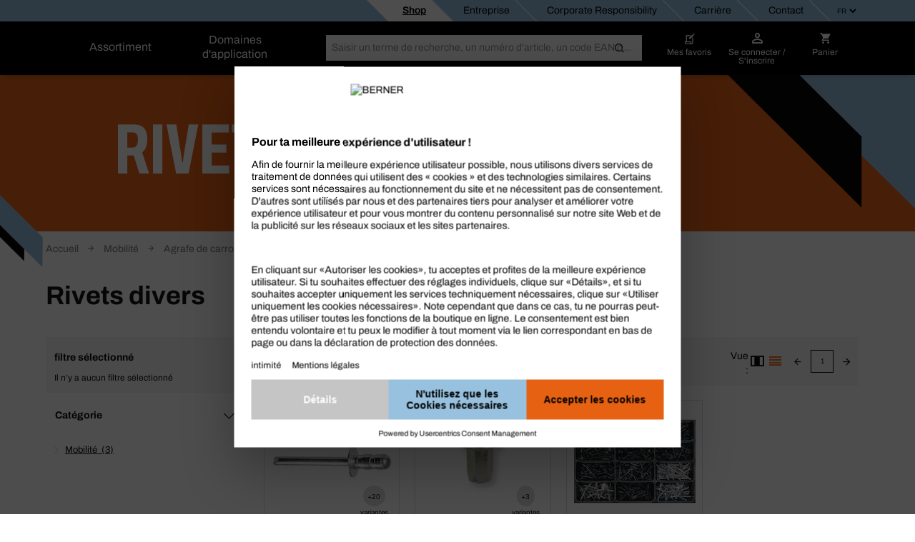

--- FILE ---
content_type: text/html;charset=UTF-8
request_url: https://shop.berner.eu/ch-fr/dsc/43659764-rivets-aveugles-et-ecrous-a-rivets-aveugles/
body_size: 43677
content:
<!DOCTYPE html>
<html lang="fr" class="">
    <head>
        <meta charset="utf-8">
        <meta http-equiv="X-UA-Compatible" content="IE=edge">
        <meta name="viewport" content="width=device-width, initial-scale=1, maximum-scale=1, minimum-scale=1">
        <link rel="preconnect dns-prefetch" href="https://mediaserver.berner.eu" crossorigin/>

<meta name="title" content="Rivets divers pour professionnels, achetez en ligne | BERNER®" />
        <meta name="description" content="En stock: Rivets divers. Commandez des machines et outils professionnels auprès du spécialiste ✓ Promotions permanentes ✓ Large choix de produits" />
        <meta name="apple-itunes-app" content="app-id=562860692"/>
        <script type="text/javascript" src="/ch-de/ruxitagentjs_ICA7NQVfgqrux_10327251022105625.js" data-dtconfig="app=931f457a13fe05d0|ssc=1|owasp=1|featureHash=ICA7NQVfgqrux|msl=153600|srsr=25000|rdnt=1|uxrgce=1|cuc=4x1lshsu|srms=2,1,0,0%2Ftextarea%2Cinput%2Cselect%2Coption;0%2Fdatalist;0%2Fform%20button;0%2F%5Bdata-dtrum-input%5D;0%2F.data-dtrum-input;1%2F%5Edata%28%28%5C-.%2B%24%29%7C%24%29|mel=100000|expw=1|dpvc=1|lastModification=1766408675795|tp=500,50,0|srbbv=2|agentUri=/ch-de/ruxitagentjs_ICA7NQVfgqrux_10327251022105625.js|reportUrl=/ch-de/rb_05d168c3-d5ca-4469-9509-a30e3c1de237|rid=RID_2010145909|rpid=239551578|domain=berner.eu" async></script><link rel="alternate" hreflang="hu-HU" href="https://shop.berner.eu/hu-hu/dsc/43659764-vakszegecsek-es-vakszegecs-anyak/"/>
                    <link rel="alternate" hreflang="x-default" href="https://shop.berner.eu/de-de/dsc/43659764-blindnieten-und-blindnietmuttern/"/>
                        <link rel="alternate" hreflang="de-DE" href="https://shop.berner.eu/de-de/dsc/43659764-blindnieten-und-blindnietmuttern/"/>
                    <link rel="alternate" hreflang="hr-HR" href="https://shop.berner.eu/hr-hr/dsc/43659764-slijepe-zakovice-i-zakivne-matice/"/>
                    <link rel="alternate" hreflang="lv-LV" href="https://shop.berner.eu/lv-lv/dsc/43659764-kniedes-un-knieu-uzgriei/"/>
                    <link rel="alternate" hreflang="sk-SK" href="https://shop.berner.eu/sk-sk/dsc/43659764-slepe-nity-a-slepe-nitovacie-matice/"/>
                    <link rel="alternate" hreflang="es-ES" href="https://shop.berner.eu/es-es/dsc/43659764-remaches-y-tuercas-ciegas/"/>
                    <link rel="alternate" hreflang="lt-LT" href="https://shop.berner.eu/lt-lt/dsc/43659764-aklosios-ir-sriegins-knieds/"/>
                    <link rel="alternate" hreflang="no-NO" href="https://shop.berner.eu/no-no/dsc/43659764-blindnagler-og-blindnagler/"/>
                    <link rel="alternate" hreflang="it-IT" href="https://shop.berner.eu/it-it/dsc/43659764-rivetti-ciechi-e-dadi-ciechi-per-rivetti/"/>
                    <link rel="alternate" hreflang="de-AT" href="https://shop.berner.eu/at-de/dsc/43659764-blindnieten-und-nietmuttern/"/>
                    <link rel="alternate" hreflang="pl-PL" href="https://shop.berner.eu/pl-pl/dsc/43659764-nity-zrywalne-i-nitonakrtki/"/>
                    <link rel="alternate" hreflang="pt-PT" href="https://shop.berner.eu/pt-pt/dsc/43659764-rebites-cegos-e-porcas-de-cravar/"/>
                    <link rel="alternate" hreflang="nl-NL" href="https://shop.berner.eu/nl-nl/dsc/43659764-blindklinknagels-en-blindklinkmoeren/"/>
                    <link rel="alternate" hreflang="ro-RO" href="https://shop.berner.eu/ro-ro/dsc/43659764-piulie-i-nituri-pop/"/>
                    <link rel="alternate" hreflang="fr-BE" href="https://shop.berner.eu/be-fr/dsc/43659764-rivets-aveugles-et-ecrous-a-rivets-aveugles/"/>
                    <link rel="alternate" hreflang="sv-SE" href="https://shop.berner.eu/se-sv/dsc/43659764-blindnit-och-expandermutter/"/>
                    <link rel="alternate" hreflang="fr-CH" href="https://shop.berner.eu/ch-fr/dsc/43659764-rivets-aveugles-et-ecrous-a-rivets-aveugles/"/>
                    <link rel="alternate" hreflang="it-CH" href="https://shop.berner.eu/ch-it/dsc/43659764-rivetti-ciechi-e-dadi-ciechi-per-rivetti/"/>
                    <link rel="alternate" hreflang="da-DK" href="https://shop.berner.eu/dk-da/dsc/43659764-blindnitter-og-nittemotrikker/"/>
                    <link rel="alternate" hreflang="fr-FR" href="https://shop.berner.eu/fr-fr/dsc/43659764-rivets-divers/"/>
                    <link rel="alternate" hreflang="cs-CZ" href="https://shop.berner.eu/cz-cs/dsc/43659764-slepe-nyty-a-slepe-nytovaci-matice/"/>
                    <link rel="alternate" hreflang="de-CH" href="https://shop.berner.eu/ch-de/dsc/43659764-blindnieten-und-blindnietmuttern/"/>
                    <link rel="canonical" href="https://shop.berner.eu/ch-fr/dsc/43659764-rivets-aveugles-et-ecrous-a-rivets-aveugles/">
        



    
    <link rel="preconnect" href="//web.cmp.usercentrics.eu">
    <link rel="preconnect" href="//api.usercentrics.eu">
    <link rel="preconnect" href="//consent-api.service.consent.usercentrics.eu">
    <link rel="preconnect" href="//v1.api.service.cmp.usercentrics.eu">
    <link rel="preconnect" href="//privacy-proxy.usercentrics.eu">

    <link rel="preload" href="//web.cmp.usercentrics.eu/ui/loader.js" as="script">
    <link rel="preload" href="//privacy-proxy.usercentrics.eu/latest/uc-block.bundle.js" as="script">

    <script id="usercentrics-cmp" data-settings-id="gPnuuzz6P" src="https://web.cmp.usercentrics.eu/ui/loader.js" async></script>
    <script type="application/javascript" src="https://privacy-proxy.usercentrics.eu/latest/uc-block.bundle.js"></script>
    <script>
        if ('IntersectionObserver' in window) {
            uc.blockOnly([
                'BJz7qNsdj-7', 
                'S1pcEj_jZX' 
            ]);
            uc.blockElements({
                'S1pcEj_jZX': '#cboxContent #map', 
                'S1pcEj_jZX': '#berner-location #map' 
            });
            uc.reloadOnOptIn('S1pcEj_jZX');
        }
    </script>


    
    

<link rel="apple-touch-icon" sizes="180x180" href="/ch-fr/_ui/common/img/fav/apple-touch-icon.png">
<link rel="icon" type="image/png" sizes="32x32" href="/ch-fr/_ui/common/img/fav/favicon-32x32.png">
<link rel="icon" type="image/png" sizes="16x16" href="/ch-fr/_ui/common/img/fav/favicon-16x16.png">
<link rel="manifest" href="/ch-fr/_ui/common/img/fav/site.webmanifest">
<link rel="mask-icon" href="/ch-fr/_ui/common/img/fav/safari-pinned-tab.svg" color="#5bbad5">
<meta name="msapplication-TileColor" content="#da532c">
<meta name="theme-color" content="#ffffff">
<title>Rivets divers pour professionnels, achetez en ligne | BERNER®</title>
        <link rel="stylesheet" type="text/css" media="all" href="/ch-fr/_ui/minifiedFiles/css/berner.css?version=d71d95522eb548fe8ed216505a9a2ddac6a5cc70"/>
        <script src="/ch-fr/_ui/common/js/lib/jquery-3.7.1.min.js"></script>

<script id="berner-config">

    /*<![CDATA[*/
    var berner = {
        config: { baseUrl: 'https://shop.berner.eu', siteRootUrl: '/', rctx: '/ch-fr', shopLevel: 3, language: 'fr', locale: 'fr_CH', dateFormat: 'dd.MM.yyyy' , supportedDateFormats: '["dd.MM.yyyy"]', imgFallback: '/ch-fr/_ui/common/img/no_image_fallback.png', prices: 'net', currencySymbol: 'SFr', currencyIso: 'CHF', userAreaUrl: '/self-service', theme: "berner", angularToken: '', baseStoreId: 'Berner_CH_Site' },
        user: { anonymous: 'true', loadingPricesMessages:'Chargement...', hidePricesMessages:'',isAdmUser:'false', hidePrices:false, prices: false, pricesToggle: false,  showCrossSellingOverlay: true, avoidCrossSellingOverlay: false},
        customer: { uid: '', selectedDepartmentId: ''},minicartLiveBook: { status: ''},
        salescompany: {hideArticlePrices: 'false' },
        smartEditEnabled: false
    };
   
    /*]]>*/
</script>

<meta name="_csrf" content="1bbdc806-d07f-407b-af9c-4cc09ceabcd9"/>
<script src="/ch-fr/_ui/common/js/src/berner.translations_fr_CH.js?version=d71d95522eb548fe8ed216505a9a2ddac6a5cc70"></script>

        <script type="text/javascript" src="/ch-fr/_ui/minifiedFiles/js/berner.js?version=d71d95522eb548fe8ed216505a9a2ddac6a5cc70"></script>
        <script type="application/ld+json">
    {
        "@context": "http://schema.org/",
        "@type": "WebSite",
        "name": "BERNER",
        "url": "https://shop.berner.eu/ch-fr/",
        "potentialAction": {
            "@type": "SearchAction",
            "target": "https://shop.berner.eu/ch-fr/search?text={search_term_string}",
            "query-input": "required name=search_term_string"
        }
    }
</script>

<script type="application/ld+json">
        {
  "@context" : "http://schema.org/",
  "@type" : "Organization",
  "image" : "/ch-fr/_ui/theme/berner/img/berner-logo.svg",
  "address" : {
    "@context" : "http://schema.org/",
    "@type" : "PostalAddress",
    "addressCountry" : "CH",
    "streetAddress" : "Kägenstrasse 8",
    "postalCode" : "4153",
    "addressLocality" : "Reinach / BL"
  },
  "name" : "Montagetechnik BERNER AG",
  "logo" : "/ch-fr/_ui/theme/berner/img/berner-logo.svg",
  "telephone" : "0800820806",
  "url" : "https://shop.berner.eu/ch-fr/",
  "email" : "info@berner-ag.ch",
  "sameAs" : "[https://www.facebook.com/Bernerschweiz/, https://www.instagram.com/bernerschweiz/, https://www.youtube.com/berner-schweiz, https://www.linkedin.com/company/berner-ag/]",
  "founder" : "Albert Berner",
  "foundingDate" : "1957-04-01",
  "foundingLocation" : "Künzelsau, Germany"
}</script>
<link rel="preload" href="https://gcnhtodk3s.kameleoon.eu/kameleoon.js" as="script">
    <script type="text/javascript">
        window.kameleoonQueue=window.kameleoonQueue||[];</script>
    <script type="text/javascript" src="//gcnhtodk3s.kameleoon.eu/kameleoon.js" async></script>
</head>

    <body class="smartedit-page-uid-categoryLevel03Page smartedit-page-uuid-eyJpdGVtSWQiOiJjYXRlZ29yeUxldmVsMDNQYWdlIiwiY2F0YWxvZ0lkIjoiQmVybmVyX0NIX0NNUyIsImNhdGFsb2dWZXJzaW9uIjoiT25saW5lIn0= smartedit-catalog-version-uuid-Berner_CH_CMS/Online  language-fr">
        <script>
            var dataLayer = dataLayer || [],
                dataLayerStash = [];
        </script>

        <script>
                dataLayer.push({"EXPORT_CUSTOMER":"No","chatCustomerMail":"","clientId":"916141360.1768813419967","customerType":"ANONYMOUS","hybrisClientId":"916141360.1768813419967","salescompany":"Berner CH","timestamp":"2026-01-19T10:03:40.157+01:00"});
                
                dataLayer.push({
                    'httpStatus': '200'
                });
            </script>

            <noscript>
                <iframe src="//sgtm.berner.eu/ns.html?id=GTM-5HR83DX" height="0"
                        width="0" style="display:none;" class="v-hidden"></iframe>
            </noscript>
            <script>(function (w, d, s, l, i) {
                w[l] = w[l] || [];
                w[l].push({'gtm.start': new Date().getTime(), event: 'gtm.js'});
                var f = d.getElementsByTagName(s)[0],
                        j = d.createElement(s), dl = l != 'dataLayer' ? '&l=' + l : '';
                j.async = true;
                j.src = '//sgtm.berner.eu/gtm.js?id=' + i + dl;
                f.parentNode.insertBefore(j, f);
            })(window, document, 'script', 'dataLayer', 'GTM-5HR83DX');
            </script>

            <div class="toasty">
	<button type="button" class="close">&times;</button>
	<p>Alert message</p>
</div>

<div class="mainHeader js-mainHeader">
	<div id="seach-suggest-overlay"></div>
	<div class="mainHeader-row-top clearfix">
		<div class="mainHeader-row-top-right">

			<div class="mainHeaderBar-info js-mainHeaderBar-info">
				<span class="bicon bicon-cross"></span>
				<div class="mainHeaderBar-info-links show-all">
					<div class="link-list">
	<a href="/ch-fr/" title=""
                   class=""   data-selenium="defaultNavigationLinkDepot"><div class="link-list-title" data-title="Shop">
						Shop</div>
				</a>
            </div>

<div class="link-list">
	<a href="/ch-fr/company/berner" title=""
                   class=""   data-selenium="defaultNavigationLinkCompany"><div class="link-list-title" data-title="Entreprise">
						Entreprise</div>
				</a>
            </div>

<div class="link-list">
	<a href="https://shop.berner.eu/cr/index_fr_CH.html" title=""
                   class=""   data-selenium="defaultNavigationLinkCorporateResponsibility"><div class="link-list-title" data-title="Corporate Responsibility">
						Corporate Responsibility</div>
				</a>
            </div>

<div class="link-list">
	<a href="/ch-fr/career/welcome" title=""
                   class=""   data-selenium="defaultNavigationLinkCareer"><div class="link-list-title" data-title="Carrière">
						Carrière</div>
				</a>
            </div>

<div class="link-list">
	<a href="/ch-fr/contact" title=""
                   class=""   data-selenium="defaultNavigationLinkContact"><div class="link-list-title" data-title="Contact">
						Contact</div>
				</a>
            </div>

</div>
				</div>

			<div class="mainHeader-nav-language">
					<select class="js-mainHeader-language berner-language-select" data-fragments='{ }'>
	<option value="de" 
			
		>
			de</option>
	<option value="fr" 
			 selected="selected" 
		>
			fr</option>
	<option value="it" 
			
		>
			it</option>
	</select>

</div>
			</div>
	</div>

	<div class="mainHeader-row-middle clearfix desktop-view">
			<div class="mainHeader-row-top-left">
				<div class="mainHeader-logo">
    <a aria-label="Berner" href="/ch-fr/" class="logo">
        <img loading="lazy" width="134" height="29" src="/medias/BERNER-standard-COLOR-WHITE-RGB.svg?context=bWFzdGVyfHJvb3R8MjE2NnxpbWFnZS9zdmcreG1sfGg1NC9oZmYvMTUwNjIwNjUzODEzNzkwLnN2Z3w4ZjFmMDgzZWEzZjNlOWI3MzEwMzY3YzM0OWE4ZjFjODIyYzAzOGUxMTlmNjI4NzFlZDY1ZGM5MjUwOGM4M2Yz&attachment=true" alt=""/>
    </a>
</div></div>
			<div class="mainHeader-links hidden-xs">
					<span class="mainHeader-showCategories hidden-xs mainHeaderBar-btn show-assortment js-mainHeader-menu-link" tabindex="0">
				Assortiment</span>
	<span class="mainHeader-showCategories hidden-sm hidden-md hidden-lg mainHeaderBar-btn js-mainHeader-menu-link show-assortment">
	Assortiment</span>


<a href="/ch-fr/applicationOverviewPage" title=""
                   class="mainHeader-showCategories hidden-xs mainHeaderBar-btn"   data-selenium="defaultApplicationLinkGlobal">Domaines d&#039;application</a>
            <a href="/ch-fr/applicationOverviewPage" title=""
                   class="mainHeader-showCategories hidden-sm hidden-md hidden-lg mainHeaderBar-btn"   data-selenium="defaultApplicationLinkGlobal">Domaines d&#039;application</a>
            </div>
			<div class="yCmsContentSlot mainHeader-search js-mainHeader-search">
<div class="site-search" data-history='[]'>
        <div class="site-search-inner">
            <form id="search_form" name="search_form" method="get" action="/ch-fr/search"
                  data-suggesturl="/ch-fr/search/suggest">
                <div class="input-group">
                    <span class="input-group-btn input-group-btn-icon">
                        <button class="btn btn-link">
                            <span class="bicon bicon-Search"></span>
                        </button>
                    </span>
                   <div id="complete"></div>
                    <input aria-label="Suche" class="form-control main-search" type="text" name="text"
                    
                           placeholder="Saisir un terme de recherche, un numéro d&#39;article, un code EAN ou un numéro OEM" autocomplete="off">
                    <span class="input-group-btn">
                        <button type="submit" class="btn btn-search-icon">
                            <span class="bicon bicon-site-search"></span>
                            </button>
                    </span>
                    <span class="input-group-btn input-group-btn-close js-mainHeader-nav-search">
                        <button class="btn btn-link">
                            <span class="bicon bicon-close"></span>
                        </button>
                    </span>
                </div>
                <input id="categorysuggestions_val" type="hidden" value="suggestions de catégorie"/>
                <input id="productsuggestions_val" type="hidden" value="suggestions de produit"/>
                <input id="brandsuggestions_val" type="hidden" value="suggestions de marque"/>
                <input id="searchtermsuggestions_val" type="hidden" value="suggestions de recherche"/>
                <input id="cmssuggestions_val" type="hidden" value="campagnes"/>
                <input id="searchHistory_val" type="hidden" value="Historique de recherches"/>
            </form>

                <div class="search-autocomplete">
                <div id="suggestLayer" class="search-autocomplete-wrapper" data-service-email="info@berner-ag.ch" data-service-number="061 715 92 22"
                        >
                </div>
            </div>
        </div>
    </div>
</div><div class="yCmsContentSlot mainHeader-nav">
<a href="/ch-fr/self-service/bookmarks" class="mainHeader-nav-bookmarks hidden-xs" title="Mes favoris">
			<span class="bicon bicon-bookmark"></span>
			<div class="mainHeader-nav-login-text">
				Mes favoris</div>
		</a>
	<a class="mainHeader-nav-login js-mainHeaderFlyout-btn js-mainHeaderFlyout-login-btn " data-selenium="loginDropdownLink" href="/ch-fr/login" >
				<span class="bicon bicon-login"
					title="Panier">
				</span>
				<span class="mainHeader-nav-login-text mainHeader-nav-login-text-login">
					Se connecter /  S'inscrire</span>
			</a>
		<a aria-label="Panier" class="mainHeader-nav-cart js-mainHeaderFlyout-btn js-mainHeaderFlyout-cart-btn" href="/ch-fr/checkout" data-berner-minicart="{&quot;entryCount&quot;:0,&quot;totalUnitCount&quot;:0,&quot;entries&quot;:[],&quot;countinfo&quot;:&quot;vide&quot;,&quot;shownProductCount&quot;:3,&quot;entryPrices&quot;:null,&quot;showFreeDeliveryInfoTeaser&quot;:false,&quot;diffFreeShipping&quot;:null}">
				<span class="bicon bicon-cart" title="Panier"></span>
				<span class="mainHeader-nav-login-text mainHeader-nav-login-text-cart">Panier</span>
			</a>
			<script id="minicarttmpl" type="text/x-handlebars-template">
		<div class="minicartIconContainer">
			<div class="{{{getIconClass berner="cart" bti="cart"}}} cartIcon"
				title="Panier">
				{{#ifCond entryCount '>' 0}}
					<span class="cartIconCount">
							{{entryCount}}
					</span>
				{{/ifCond}}
			</div>
			<span class="mainHeader-nav-login-text mainHeader-nav-login-text-cart">Panier</span>
		</div>

	<div class="minicart js-mainHeaderFlyout checkout-warenkorb js-mainHeaderFlyout-cart">
		<button class="btn btn-link minicart-close js-mainHeaderFlyout-cart-close"><span class="{{{getIconClass berner="close" bti="close"}}}"></span></button>
		<div class="schnell-erfassung">
			<form class="berner-atc-codes" data-berner-available="true" data-berner-cart-id="{{pk}}">
				<div class="headline">Saisie rapide</div>
				<p>Commande tes produits rapidement en notant les codes articles l&#39;un après l&#39;autre.</p>
				<div class="subheadline">
					<strong>
						Code article.</strong>
				</div>
				<button type="submit" class="btn btn-link btn-sm pull-right" data-berner-title="js.loginlayer.atctitle" data-berner-text="js.loginlayer.atctext"><span class="{{{getIconClass berner="cart" bti="cart"}}}"></span></button>
				<div class="form-group quickEntry ui-front">
					<input type="text" class="form-control"/>
				</div>
				<div class="schnell-erfassung-info">
					Séparer les codes par ( , )</div>
			</form>
		</div>
		<ul class="berner-cart-toggled">
			{{#entries}}
			<li class="berner-minicart-line">
				<div class="left">
					<div class="thumb">{{#thumbnail}}<a href="/ch-fr/{{../articleUrl}}"><img loading="lazy" src="{{thumbNailUrl}}" alt="{{altText}}"></a>{{/thumbnail}}
					</div>
				</div>
				<div class="right">
					<div class="berner-remove">
						<button data-berner-minicart-remove="{{id}}"  data-berner-minicart-product-id="{{articleCode}}" data-berner-minicart-product-price="{{totalPrices.net.value}}" data-berner-minicart-product-quantity="{{quantity}}">
							<span class="{{{getIconClass berner="trash-icon" bti="trash-icon"}}} minicartTrashIcon"></span>
						</button>
					</div>
					</div>
				<div class="name berner-name">
					<a {{#getOnlineUrl "" articleUrl articleCode }}{{/getOnlineUrl}}>{{articleName}}</a>
					<br>
					Quantité:
					{{quantity}}
				</div>
			</li>
			{{/entries}}
		</ul>
		<div class="form-group">
			<a href="/ch-fr/checkout" class="btn btn-secondary">
				<span>
					Voir ton panier
				 	({{countinfo}}) 
				</span>
			</a>
		</div>
		{{#if showFreeDeliveryInfoTeaser }}
			{{#if diffFreeShipping}}
				<div class="minicart-free-delivery-wrapper">
					<div class="js-diffFreeShipping-minicart CHCartError">
						<span class="diffFreeShipping">Ajoute {{diffFreeShipping}} à ton panier pour bénéficier de la livraison gratuite!</span>
						<span class="bicon bicon-shipment-tracking diffFreeShipping-icon"></span>
					</div>
				</div>
			{{/if}}
		{{/if}}
	</div>

</script>
<div class="mainHeaderFlyout-underlay js-mainHeaderFlyout-underlay"></div>

 <div class="mainHeaderFlyout-login js-mainHeaderFlyout js-mainHeaderFlyout-login hidden-xs" data-selenium="login-dropdown"  >
			<button aria-label="Close" class="btn btn-link mainHeaderFlyout-login-close js-mainHeaderFlyout-login-close"><span class="bicon bicon-close"></span></button>
			<div class="row">
				<div class="col-sm-7">
					<div class="mainHeaderFlyout-login-title">
						<strong>
							Tu es déjà client ? Identifie-toi et découvre tous tes avantages.</strong>
					</div>
					<div class="mainHeaderFlyout-login-form login-form">
						




























<form id="loginFlyout" name="loginFlyout" data-selenium="loginForm" action="/ch-fr/login" method="post" autocomplete="off">


    <input id="loginWindow-loginFlyout" name="loginWindow" type="hidden" value=""/>
    
    <fieldset class="js-sync-login-form js-sync-height">
        <div class="form-group ">
            <label for="email-loginFlyout">Ton adresse e-mail<span class="hide-for-bti">*</span></label>
            <input id="email-loginFlyout" name="email" data-selenium="email" name="email" type="text" class="form-control" value="" autocomplete="username"/>

            
            <input type="text" class="form-control" id="second-name-login" name="secondName" tabindex="-1"  autocomplete="off"/>
        </div>

        <div class="form-group  passToggleContainer">
            <label for="password-loginFlyout">Mot de passe<span class="hide-for-bti">*</span></label>
            <input id="password-loginFlyout" name="password" data-selenium="password" name="password" type="password" class="form-control" value="" autocomplete="current-password"/>
            <span class="bicon bicon-eyeCross toggleShowPasskey" data-toggle="#password-loginFlyout"></span>
        </div>

        <a href="#" class="mainHeaderFlyout-login-lostPassword js-password-vergessen" data-selenium="lostPassLink">
            Mot de passe perdu ?  / Réactiver le compte ?
        </a>

        <div class="berner-validation error berner-validation-emailNotUnique" style="display: none;" data-selenium="berner-validation-emailNotUnique">Veux-tu ajouter ton numéro de client !</div>
        <div class="berner-validation error berner-validation-userNotFound" style="display: none;">Tes infos de connexion sont pas correctes. Vérifie ce que t&#39;as saisi et utilise la fonction « Mot de passe oublié » si besoin. </div>
        <div class="berner-validation error berner-validation-loginDisabled" style="display: none;" data-selenium="berner-validation-loginDisabled">Tes infos de connexion sont pas correctes. Vérifie ce que t&#39;as saisi et utilise la fonction « Mot de passe oublié » si besoin. </div>
        <div class="berner-validation error berner-validation-badCredentials" style="display: none;" data-selenium="berner-validation-badCredentials">Tes infos de connexion sont pas correctes. Vérifie ce que t&#39;as saisi et utilise la fonction « Mot de passe oublié » si besoin. </div>
        <div class="berner-validation error berner-validation-loginPendingConfirmation" style="display: none;" data-selenium="berner-validation-loginPendingConfirmation">Attendre la confirmation par e-mail</div>

        <div class="berner-validation error berner-validation-usernNotValidByCustomerAdmin" style="display: none;" data-selenium="berner-validation-usernNotValidByCustomerAdmin">activation par ton administrateur</div>
        <div class="berner-validation error berner-validation-logindeclinebycustomadmin" style="display: none;" data-selenium="berner-validation-logindeclinebycustomadmin">Utilisateur refusé par l&#39;Administrateur</div>

        <div class="berner-validation error berner-validation-loginBlockedForSecurity" style="display: none;" data-selenium="berner-validation-loginBlockedForSecurity">Tes infos de connexion sont pas correctes. Vérifie ce que t&#39;as saisi et utilise la fonction « Mot de passe oublié » si besoin. </div>
        <div class="berner-validation error berner-validation-loginBlockedAfterTry" style="display: none;" data-selenium="berner-validation-loginblockedaftertry">Ton compte a été bloqué en raison d&#39;un trop grand nombre d&#39;échecs.</div>
        <div class="berner-validation error berner-validation-waitForSecurity" style="display: none;" data-selenium="berner-validation-waitForSecurity" data-countdown="null">Merci d&#39;&#39;attendre {0} secondes pour te reconnecter.</div>
        <div class="berner-validation error berner-validation-session-lost" style="display: none;"} data-selenium="berner-validation-session-lost" >
            Ta session a expiré. Recharge la page et connecte-toi à nouveau.
        </div>

        <input id="redirect-loginFlyout" name="redirect" type="hidden" value="1" value=""/>
    </fieldset>

    <button class="form-group-button-container login-button-container btn btn-secondary" type="submit">
        <span id="loginFlyout12" class="js-login input-login" data-selenium="loginButton">Connexion</span>
        
            <span class="bicon bicon-arrow-right-circle button-blue-bicon-right-arrow"></span>
        
    </button>

    
        <a href="#"
           class="small-link" style="display: none;" id="overlay-login" data-selenium="sendConfirmationEmailButton">Renvoyer un email de confirmation</a>
    
<div>
<input type="hidden" name="_csrf" value="1bbdc806-d07f-407b-af9c-4cc09ceabcd9" />
</div></form>
</div>

					<div class="login-progress">
						<div class="loading-icon">
							<span class="bicon bicon-cog icon-spin cog"></span>
						</div>
						<p>
							Connexion...</p>
					</div>
				</div>

				<div class="col-sm-5">
					<div class="mainHeaderFlyout-login-side">
						<div class="mainHeaderFlyout-login-title">
							<strong>
								Enregistre-toi et <br> deviens client en ligne !</strong>
						</div>


						<div class="mainHeaderFlyout-login-desc">
								Inscription gratuite en moins de 2 minutes. Utilisez dès à présent tous les avantages de la boutique en ligne !</div>
						<a id="register-btn" data-selenium="register-btn" class="btn btn-secondary btn-block" href="https://shop.berner.eu/ch-fr/register">
							Créer un compte</a>

                        </div>
				</div>
			</div>
		</div>
	







<div class="info-loggedout-wrapper js-info-loggedout-save">
    <div class="info-loggedout">
        <div class="line"></div>
        <div class="row">
            
            <div class="col-sm-6">

                <div class="info-loggedout-headline">Connexion</div>
                




























<form id="loginAddToBookmarksOverlayTab" name="loginAddToBookmarksOverlayTab" data-selenium="loginForm" action="/ch-fr/login" method="post" autocomplete="off">


    <input id="loginWindow-loginAddToBookmarksOverlayTab" name="loginWindow" type="hidden" value="loginForBookmarksOverlay" value=""/>
    
    <fieldset class="js-sync-login-form js-sync-height">
        <div class="form-group ">
            <label for="email-loginAddToBookmarksOverlayTab">Ton adresse e-mail<span class="hide-for-bti">*</span></label>
            <input id="email-loginAddToBookmarksOverlayTab" name="email" data-selenium="email" name="email" type="text" class="form-control" value="" autocomplete="username"/>

            
            <input type="text" class="form-control" id="second-name-login" name="secondName" tabindex="-1"  autocomplete="off"/>
        </div>

        <div class="form-group  passToggleContainer">
            <label for="password-loginAddToBookmarksOverlayTab">Mot de passe<span class="hide-for-bti">*</span></label>
            <input id="password-loginAddToBookmarksOverlayTab" name="password" data-selenium="password" name="password" type="password" class="form-control" value="" autocomplete="current-password"/>
            <span class="bicon bicon-eyeCross toggleShowPasskey" data-toggle="#password-loginAddToBookmarksOverlayTab"></span>
        </div>

        <a href="#" class="mainHeaderFlyout-login-lostPassword js-password-vergessen" data-selenium="lostPassLink">
            Mot de passe perdu ?  / Réactiver le compte ?
        </a>

        <div class="berner-validation error berner-validation-emailNotUnique" style="display: none;" data-selenium="berner-validation-emailNotUnique">Veux-tu ajouter ton numéro de client !</div>
        <div class="berner-validation error berner-validation-userNotFound" style="display: none;">Tes infos de connexion sont pas correctes. Vérifie ce que t&#39;as saisi et utilise la fonction « Mot de passe oublié » si besoin. </div>
        <div class="berner-validation error berner-validation-loginDisabled" style="display: none;" data-selenium="berner-validation-loginDisabled">Tes infos de connexion sont pas correctes. Vérifie ce que t&#39;as saisi et utilise la fonction « Mot de passe oublié » si besoin. </div>
        <div class="berner-validation error berner-validation-badCredentials" style="display: none;" data-selenium="berner-validation-badCredentials">Tes infos de connexion sont pas correctes. Vérifie ce que t&#39;as saisi et utilise la fonction « Mot de passe oublié » si besoin. </div>
        <div class="berner-validation error berner-validation-loginPendingConfirmation" style="display: none;" data-selenium="berner-validation-loginPendingConfirmation">Attendre la confirmation par e-mail</div>

        <div class="berner-validation error berner-validation-usernNotValidByCustomerAdmin" style="display: none;" data-selenium="berner-validation-usernNotValidByCustomerAdmin">activation par ton administrateur</div>
        <div class="berner-validation error berner-validation-logindeclinebycustomadmin" style="display: none;" data-selenium="berner-validation-logindeclinebycustomadmin">Utilisateur refusé par l&#39;Administrateur</div>

        <div class="berner-validation error berner-validation-loginBlockedForSecurity" style="display: none;" data-selenium="berner-validation-loginBlockedForSecurity">Tes infos de connexion sont pas correctes. Vérifie ce que t&#39;as saisi et utilise la fonction « Mot de passe oublié » si besoin. </div>
        <div class="berner-validation error berner-validation-loginBlockedAfterTry" style="display: none;" data-selenium="berner-validation-loginblockedaftertry">Ton compte a été bloqué en raison d&#39;un trop grand nombre d&#39;échecs.</div>
        <div class="berner-validation error berner-validation-waitForSecurity" style="display: none;" data-selenium="berner-validation-waitForSecurity" data-countdown="null">Merci d&#39;&#39;attendre {0} secondes pour te reconnecter.</div>
        <div class="berner-validation error berner-validation-session-lost" style="display: none;"} data-selenium="berner-validation-session-lost" >
            Ta session a expiré. Recharge la page et connecte-toi à nouveau.
        </div>

        <input id="redirect-loginAddToBookmarksOverlayTab" name="redirect" type="hidden" value="1" value=""/>
    </fieldset>

    <button class="form-group-button-container login-button-container btn btn-secondary" type="submit">
        <span id="loginAddToBookmarksOverlayTab12" class="js-login input-login" data-selenium="loginButton">Connexion</span>
        
            <span class="bicon bicon-arrow-right-circle button-blue-bicon-right-arrow"></span>
        
    </button>

    
        <a href="#"
           class="small-link" style="display: none;" id="overlay-login" data-selenium="sendConfirmationEmailButton">Renvoyer un email de confirmation</a>
    
<div>
<input type="hidden" name="_csrf" value="1bbdc806-d07f-407b-af9c-4cc09ceabcd9" />
</div></form>

            </div>

            
            <div class="col-sm-6">
                
                    <div class="info-loggedout-register-wrapper">
                
                <div class="info-loggedout-headline">Inscrivez-vous dès maintenant</div>

                <div class="info-loggedout-open-account-info js-sync-login-form">
                    
                    Inscription gratuite en moins de 2 minutes. Utilisez dès à présent tous les avantages de la boutique en ligne !
                </div>
                    


                

                <button id="register-btn" data-selenium="register-btn" class="btn btn-block btn-secondary"
                        onClick="window.location.href='https://shop.berner.eu/ch-fr/register?PageRegisterRegisterForm_mode=customer'">
                    
                    Créer un compte
                </button>
                        
                
                    </div>
                

            </div>
        </div>
    </div>
</div>
</div><div class="mainHeader-links hidden-sm hidden-md hidden-lg">
			<span class="mainHeader-showCategories hidden-xs mainHeaderBar-btn show-assortment js-mainHeader-menu-link" tabindex="0">
				Assortiment</span>
	<span class="mainHeader-showCategories hidden-sm hidden-md hidden-lg mainHeaderBar-btn js-mainHeader-menu-link show-assortment">
	Assortiment</span>


<a href="/ch-fr/applicationOverviewPage" title=""
                   class="mainHeader-showCategories hidden-xs mainHeaderBar-btn"   data-selenium="defaultApplicationLinkGlobal">Domaines d&#039;application</a>
            <a href="/ch-fr/applicationOverviewPage" title=""
                   class="mainHeader-showCategories hidden-sm hidden-md hidden-lg mainHeaderBar-btn"   data-selenium="defaultApplicationLinkGlobal">Domaines d&#039;application</a>
            </div>
		</div>

	<div class="mainNav js-mainHeaderFlyout js-mainNav" data-campaign-url="/ch-fr/ffcampaigns/campaign" data-carouselcampaign-url="/ch-fr/ffcampaigns/navigationcarousel">
    <div style="display: flex; flex-direction: row; position: absolute;">
        <div class="mainNav-lvl1 js-mainNav-lvl1">
            <div class="container-button-close container-button">
                <button class="close-button js-close-button js-mainNav-lvl1-close"></button>
            </div>
            <span class="mainNav-headline"></span>
            <button class="mainNav-lvl1-link js-mainNav-lvl1-link has-sub"
                        
                            data-item="menu1"
                            data-output="campaignHtml1"
                            data-campaign="43287517[DC]"
                        
                    >

                    <div class="mainNav-lvl1-link-inner">
                        <div class="alignLongText">
                            <img loading="lazy" width="32" height="32" class="category-img" src="/medias/43287517.png?context=bWFzdGVyfHJvb3R8MjY4NnxpbWFnZS9wbmd8aDI2L2hhNy8xNTA2MTc3NDkzMjM4MDYucG5nfDk3OTBkOWVlYzRlZmVmMjM3ZjZkMTVmYjc4ZDk1ODg0YjEyOThjYTNjZTFiZTczODkyM2NlZjIxYmNiOWNhNGI" alt="Chimie"/>
                            <span class="js-prudsys-recommendations-over-event mainNav-lvl1-link-name"
                                data-category-code="43287517[DC]"
                                data-loading="true">
                                Chimie</span>
                        </div>
                        <span class="arrow-right"></span>
                    </div>
                </button>
            <button class="mainNav-lvl1-link js-mainNav-lvl1-link has-sub"
                        
                            data-item="menu2"
                            data-output="campaignHtml2"
                            data-campaign="43287529[DC]"
                        
                    >

                    <div class="mainNav-lvl1-link-inner">
                        <div class="alignLongText">
                            <img loading="lazy" width="32" height="32" class="category-img" src="/medias/43287529.png?context=bWFzdGVyfHJvb3R8MTg0OHxpbWFnZS9wbmd8aDJiL2hkOS8xNTA2MTc3NDkzODkzNDIucG5nfDY0MDhiMmJhZDk3NGQzM2ZiOTU0NjI1MzQ1ZjhkYzI3YTAxZGM1YTliOTBhOWJiYmUxMWI5MTc0YWYxZDdhMDA" alt="Visserie et fixation DIN/norme"/>
                            <span class="js-prudsys-recommendations-over-event mainNav-lvl1-link-name"
                                data-category-code="43287529[DC]"
                                data-loading="true">
                                Visserie et fixation DIN/norme</span>
                        </div>
                        <span class="arrow-right"></span>
                    </div>
                </button>
            <button class="mainNav-lvl1-link js-mainNav-lvl1-link has-sub"
                        
                            data-item="menu3"
                            data-output="campaignHtml3"
                            data-campaign="43287531[DC]"
                        
                    >

                    <div class="mainNav-lvl1-link-inner">
                        <div class="alignLongText">
                            <img loading="lazy" width="32" height="32" class="category-img" src="/medias/43287531.png?context=bWFzdGVyfHJvb3R8MjQ2MHxpbWFnZS9wbmd8aDFhL2g1ZC8xNTA2MTc3NDk0NTQ4NzgucG5nfGRkYTQxOGVjMzMyMDZlZWM3YTFlOWY1ODczNzI5ODJjMGZlNTg3MTM1NjViYWFmOTQ0NTU3YzIyYTJhMGQ2MjQ" alt="Consommables pour le traitement des matériaux"/>
                            <span class="js-prudsys-recommendations-over-event mainNav-lvl1-link-name"
                                data-category-code="43287531[DC]"
                                data-loading="true">
                                Consommables pour le traitement des matériaux</span>
                        </div>
                        <span class="arrow-right"></span>
                    </div>
                </button>
            <button class="mainNav-lvl1-link js-mainNav-lvl1-link has-sub"
                        
                            data-item="menu4"
                            data-output="campaignHtml4"
                            data-campaign="43287539[DC]"
                        
                    >

                    <div class="mainNav-lvl1-link-inner">
                        <div class="alignLongText">
                            <img loading="lazy" width="32" height="32" class="category-img" src="/medias/43287539.png?context=bWFzdGVyfHJvb3R8MTIwNXxpbWFnZS9wbmd8aDQ4L2hlOS8xNTA2MTc3NDk1MjA0MTQucG5nfDk2NjQ5ZTMwNTBmYjU2YTQ4M2IxYmEwOGUxYjM0NTdiN2M4ZmIzNTUyOThlMWJlYWQxZWI1M2NlNjdlMWE4MzM" alt="Électricité"/>
                            <span class="js-prudsys-recommendations-over-event mainNav-lvl1-link-name"
                                data-category-code="43287539[DC]"
                                data-loading="true">
                                Électricité</span>
                        </div>
                        <span class="arrow-right"></span>
                    </div>
                </button>
            <button class="mainNav-lvl1-link js-mainNav-lvl1-link has-sub"
                        
                            data-item="menu5"
                            data-output="campaignHtml5"
                            data-campaign="43287543[DC]"
                        
                    >

                    <div class="mainNav-lvl1-link-inner">
                        <div class="alignLongText">
                            <img loading="lazy" width="32" height="32" class="category-img" src="/medias/43287543.png?context=bWFzdGVyfHJvb3R8MzQwNnxpbWFnZS9wbmd8aGVjL2gzNi8xNTA2MTc3NDk1ODU5NTAucG5nfGQ0YTAwYjRhNTMzZTQxNDIyYmQyNWRjNzZkMTViOWZlM2I4ODVkYjE4MWM2MTIyN2YxMWE4ODMwMzJkYmE2M2M" alt="Équipement de protection individuelle"/>
                            <span class="js-prudsys-recommendations-over-event mainNav-lvl1-link-name"
                                data-category-code="43287543[DC]"
                                data-loading="true">
                                Équipement de protection individuelle</span>
                        </div>
                        <span class="arrow-right"></span>
                    </div>
                </button>
            <button class="mainNav-lvl1-link js-mainNav-lvl1-link has-sub"
                        
                            data-item="menu6"
                            data-output="campaignHtml6"
                            data-campaign="43287541[DC]"
                        
                    >

                    <div class="mainNav-lvl1-link-inner">
                        <div class="alignLongText">
                            <img loading="lazy" width="32" height="32" class="category-img" src="/medias/43287541.png?context=bWFzdGVyfHJvb3R8MjM4OXxpbWFnZS9wbmd8aDNjL2g5Zi8xNTA2MTc3NDk2NTE0ODYucG5nfGQyN2E4M2JjYWYyYzkzMjRkNDViM2VhYTIxYTNkMzk4NzZlMzhjY2I5YTllMjVhMDNmNWVhNzM1YTMyNTFiMzc" alt="Outillage professionnel"/>
                            <span class="js-prudsys-recommendations-over-event mainNav-lvl1-link-name"
                                data-category-code="43287541[DC]"
                                data-loading="true">
                                Outillage professionnel</span>
                        </div>
                        <span class="arrow-right"></span>
                    </div>
                </button>
            <button class="mainNav-lvl1-link js-mainNav-lvl1-link has-sub"
                        
                            data-item="menu7"
                            data-output="campaignHtml7"
                            data-campaign="43590397[DC]"
                        
                    >

                    <div class="mainNav-lvl1-link-inner">
                        <div class="alignLongText">
                            <img loading="lazy" width="32" height="32" class="category-img" src="/medias/43590397.png?context=bWFzdGVyfHJvb3R8MTk4OHxpbWFnZS9wbmd8aDViL2gzNi8xNTA2MTc3NDk3MTcwMjIucG5nfDk1YjAzODZkNDBlZWRjYmUxMmYwMmEwOTMzYTMyNTBhMDQwZjU4NTE4ODk1NmMyOTlhZjVkMTA1MzY5NGQyYTE" alt="Équipement d'atelier"/>
                            <span class="js-prudsys-recommendations-over-event mainNav-lvl1-link-name"
                                data-category-code="43590397[DC]"
                                data-loading="true">
                                Équipement d'atelier</span>
                        </div>
                        <span class="arrow-right"></span>
                    </div>
                </button>
            <button class="mainNav-lvl1-link js-mainNav-lvl1-link has-sub"
                        
                            data-item="menu8"
                            data-output="campaignHtml8"
                            data-campaign="43287545[DC]"
                        
                    >

                    <div class="mainNav-lvl1-link-inner">
                        <div class="alignLongText">
                            <img loading="lazy" width="32" height="32" class="category-img" src="/medias/43287545.png?context=bWFzdGVyfHJvb3R8NDUzMHxpbWFnZS9wbmd8aDg0L2gwZC8xNTA2MTc3NDk3ODI1NTgucG5nfGIwMzlmY2RjZjNhMWIxNDhjYjY2ZWQwODRiN2JlMTg5Mzc1MzM3ZTc1MTQ4YTdmZmYyZWU4YmUyYjUyNDIzMDM" alt="Construction"/>
                            <span class="js-prudsys-recommendations-over-event mainNav-lvl1-link-name"
                                data-category-code="43287545[DC]"
                                data-loading="true">
                                Construction</span>
                        </div>
                        <span class="arrow-right"></span>
                    </div>
                </button>
            <button class="mainNav-lvl1-link js-mainNav-lvl1-link has-sub"
                        
                            data-item="menu9"
                            data-output="campaignHtml9"
                            data-campaign="43590822[DC]"
                        
                    >

                    <div class="mainNav-lvl1-link-inner">
                        <div class="alignLongText">
                            <img loading="lazy" width="32" height="32" class="category-img" src="/medias/43590822.png?context=bWFzdGVyfHJvb3R8MjM3N3xpbWFnZS9wbmd8aGIwL2gxMy8xNTA2MTc3NDk4NDgwOTQucG5nfDFiNjRjMGY3YjY3MTY4ZDE1NjU5ZDdlNzJjNTkyYzMzMWViY2M2ZGY0NTY1MGZhYzEwNTdmOGI5YzVlNjJlOTE" alt="Mobilité"/>
                            <span class="js-prudsys-recommendations-over-event mainNav-lvl1-link-name"
                                data-category-code="43590822[DC]"
                                data-loading="true">
                                Mobilité</span>
                        </div>
                        <span class="arrow-right"></span>
                    </div>
                </button>
            </div>
        <div class="mainNav-container-lvl2">
            <div class="mainNav-body js-mainNav-body" data-item="menu1">
                        <div class="mainNav-lvl2">
                            <div style="display: flex;">
                                <div class="mainNav-lvl2-subs-first js-mainNav-lvl2-subNavigation">
                                    <div class="container-button-back container-button">
                                        <button class="back-button js-back-button js-mainNav-lvl2-back">
                                            <span class="bicon bicon-arrow-left-4 bticon bticon-full-arrow-left"></span> Retour</button>
                                    </div>
                                    <div class="container-button-close container-button">
                                        <button class="close-button js-close-button js-mainNav-lvl2-close"></button>
                                    </div>
                                    <div style="display: flex;" class="mainNav-lvl2-container">
                                        <img loading="lazy" width="32" height="32" class="category-img" src="/medias/43287517.png?context=bWFzdGVyfHJvb3R8MjY4NnxpbWFnZS9wbmd8aDI2L2hhNy8xNTA2MTc3NDkzMjM4MDYucG5nfDk3OTBkOWVlYzRlZmVmMjM3ZjZkMTVmYjc4ZDk1ODg0YjEyOThjYTNjZTFiZTczODkyM2NlZjIxYmNiOWNhNGI" alt="Action">
                                        <span data-href="L2NoLWZyL2RjLzQzMjg3NTE3LWNoaW1pZS8=" onclick="b.obfsLnk(this)" class="mainNav-body-headline js-mainNav-lvl2-back link-url-obfuscated">
                                                    <span>Tous les produits&nbsp;Chimie</span>
                                                </span>
                                            </div>
                                    <button class="mainNav-lvl2-link  has-sub"
                                                                                data-item="subCategoryLevel1-1"
                                                                            >
                                                <div class="mainNav-lvl2-link-content">
                                                    <span>Nettoyage et entretien</span>
                                                        </div>
                                                <span class="arrow-right"></span>
                                                </button>
                                    <button class="mainNav-lvl2-link  has-sub"
                                                                                data-item="subCategoryLevel1-2"
                                                                            >
                                                <div class="mainNav-lvl2-link-content">
                                                    <span>Colles et pâtes</span>
                                                        </div>
                                                <span class="arrow-right"></span>
                                                </button>
                                    <button class="mainNav-lvl2-link  has-sub"
                                                                                data-item="subCategoryLevel1-3"
                                                                            >
                                                <div class="mainNav-lvl2-link-content">
                                                    <span>Dégripper, graisser et lubrifier</span>
                                                        </div>
                                                <span class="arrow-right"></span>
                                                </button>
                                    <button class="mainNav-lvl2-link  has-sub"
                                                                                data-item="subCategoryLevel1-4"
                                                                            >
                                                <div class="mainNav-lvl2-link-content">
                                                    <span>Mastics et joints automobile</span>
                                                        </div>
                                                <span class="arrow-right"></span>
                                                </button>
                                    <button class="mainNav-lvl2-link  has-sub"
                                                                                data-item="subCategoryLevel1-5"
                                                                            >
                                                <div class="mainNav-lvl2-link-content">
                                                    <span>Rubans adhésifs</span>
                                                        </div>
                                                <span class="arrow-right"></span>
                                                </button>
                                    <button class="mainNav-lvl2-link  has-sub"
                                                                                data-item="subCategoryLevel1-6"
                                                                            >
                                                <div class="mainNav-lvl2-link-content">
                                                    <span>Protection des surfaces</span>
                                                        </div>
                                                <span class="arrow-right"></span>
                                                </button>
                                    <button class="mainNav-lvl2-link  has-sub"
                                                                                data-item="subCategoryLevel1-7"
                                                                            >
                                                <div class="mainNav-lvl2-link-content">
                                                    <span>Étanchéité et protection des supports</span>
                                                        </div>
                                                <span class="arrow-right"></span>
                                                </button>
                                    <button class="mainNav-lvl2-link  has-sub"
                                                                                data-item="subCategoryLevel1-8"
                                                                            >
                                                <div class="mainNav-lvl2-link-content">
                                                    <span>Chimie technique</span>
                                                        </div>
                                                <span class="arrow-right"></span>
                                                </button>
                                    </div>
                                <div class="mainNav-lvl2-subNavigation"
                                    
                                        data-item="subCategoryLevel1-1"
                                    >
                                        <div class="container-button-back container-button">
                                            <button class="back-button js-back-button js-mainNav-lvl3-back">
                                                <span class="bicon bicon-arrow-left-4 bticon bticon-full-arrow-left"></span>
                                                Retour</button>
                                        </div>
                                        <div class="container-button-close container-button">
                                            <button class="close-button js-close-button js-mainNav-lvl3-close"></button>
                                        </div>
                                        <div>
                                            <span data-href="L2NoLWZyL2RjLzQzNTkwODI1LW5ldHRveWFnZS1ldC1lbnRyZXRpZW4v" onclick="b.obfsLnk(this)" class="mainNav-body-headline link-url-obfuscated">
                                                        <span>Tous les produits&nbsp;Nettoyage et entretien</span>
                                                    </span>
                                                </div>
                                        <span data-href="L2NoLWZyL2RzYy80MzcxMDcyNy1uZXR0b3lhZ2UtZGUtcGllY2VzLWV0LWRhdGVsaWVycy8=" onclick="b.obfsLnk(this)" class="mainNav-lvl3-link link-url-obfuscated">
                                                        <span>Nettoyants divers</span>
                                                    </span>
                                                <span data-href="L2NoLWZyL2RzYy80MzcwNzAyMy1uZXR0b3lhbnQtbXVsdGktc3VyZmFjZXMv" onclick="b.obfsLnk(this)" class="mainNav-lvl3-link link-url-obfuscated">
                                                        <span>Nettoyant multi surfaces</span>
                                                    </span>
                                                <span data-href="L2NoLWZyL2RzYy80MzcxMDcyOS1hYnNvcmJhbnQtZW4tZ3JhbnVsZXMtb3UtZW4tZmV1aWxsZXMv" onclick="b.obfsLnk(this)" class="mainNav-lvl3-link link-url-obfuscated">
                                                        <span>Absorbant en granulés ou en feuilles</span>
                                                    </span>
                                                <span data-href="L2NoLWZyL2RzYy80MzcwNjc5NS1uZXR0b3lhbnQtYXV0b21vYmlsZS1pbnRlcmlldXItZXQtZXh0ZXJpZXVyLw==" onclick="b.obfsLnk(this)" class="mainNav-lvl3-link link-url-obfuscated">
                                                        <span>Nettoyant automobile intérieur et extérieur</span>
                                                    </span>
                                                <span data-href="L2NoLWZyL2RzYy80MzcwNjgxNC1wcm9kdWl0LWRlbnRyZXRpZW4tZGUtdmVoaWN1bGUv" onclick="b.obfsLnk(this)" class="mainNav-lvl3-link link-url-obfuscated">
                                                        <span>Produit d’entretien de véhicule</span>
                                                    </span>
                                                <span data-href="L2NoLWZyL2RzYy80MzcwNzAyNy1wcm9kdWl0cy1jaGltaXF1ZXMtcG91ci1sYS1wcm90ZWN0aW9uLWhpdmVybmFsZS8=" onclick="b.obfsLnk(this)" class="mainNav-lvl3-link link-url-obfuscated">
                                                        <span>Produits pour la protection hivernale</span>
                                                    </span>
                                                <span data-href="L2NoLWZyL2RzYy80MzcxMDczMi1hZGRpdGlmLW1vdGV1ci1lc3NlbmNlLW91LWRpZXNlbC8=" onclick="b.obfsLnk(this)" class="mainNav-lvl3-link link-url-obfuscated">
                                                        <span>Additif moteur essence ou diesel</span>
                                                    </span>
                                                <span data-href="L2NoLWZyL2RzYy80MzcwNjkwNC1wcm9kdWl0cy1wb3VyLWxoeWdpZW5lLWRlcy1tYWlucy8=" onclick="b.obfsLnk(this)" class="mainNav-lvl3-link link-url-obfuscated">
                                                        <span>Produits pour l’hygiène des mains</span>
                                                    </span>
                                                <span data-href="L2NoLWZyL2RzYy80MzcwNzAyMC1wcm9kdWl0cy1kZS1wcm90ZWN0aW9uLWRlLWxhLXBlYXUv" onclick="b.obfsLnk(this)" class="mainNav-lvl3-link link-url-obfuscated">
                                                        <span>Produits de protection de la peau</span>
                                                    </span>
                                                <span data-href="L2NoLWZyL2RzYy80MzcxMDcxNC1jaGlmZm9ucy1kZS1uZXR0b3lhZ2UtbGluZ2V0dGVzLWV0LWRpc3RyaWJ1dGV1cnMv" onclick="b.obfsLnk(this)" class="mainNav-lvl3-link link-url-obfuscated">
                                                        <span>Distributeurs de produits pour les mains</span>
                                                    </span>
                                                <span data-href="L2NoLWZyL2RzYy80MzcwNzAzMC1hY2Nlc3NvaXJlcy1wb3VyLWxlcy1wcm9kdWl0cy1kZS1uZXR0b3lhZ2UtZXQtZGVudHJldGllbi8=" onclick="b.obfsLnk(this)" class="mainNav-lvl3-link link-url-obfuscated">
                                                        <span>Accessoires pour nettoyage automobile</span>
                                                    </span>
                                                <span data-href="L2NoLWZyL2RzYy80MzcxMDcyNC1kZXRlcmdlbnRzLw==" onclick="b.obfsLnk(this)" class="mainNav-lvl3-link link-url-obfuscated">
                                                        <span>Détergents</span>
                                                    </span>
                                                </div>
                                <div class="mainNav-lvl2-subNavigation"
                                    
                                        data-item="subCategoryLevel1-2"
                                    >
                                        <div class="container-button-back container-button">
                                            <button class="back-button js-back-button js-mainNav-lvl3-back">
                                                <span class="bicon bicon-arrow-left-4 bticon bticon-full-arrow-left"></span>
                                                Retour</button>
                                        </div>
                                        <div class="container-button-close container-button">
                                            <button class="close-button js-close-button js-mainNav-lvl3-close"></button>
                                        </div>
                                        <div>
                                            <span data-href="L2NoLWZyL2RjLzQzNTkwODI5LWNvbGxlcy1ldC1wYXRlcy8=" onclick="b.obfsLnk(this)" class="mainNav-body-headline link-url-obfuscated">
                                                        <span>Tous les produits&nbsp;Colles et pâtes</span>
                                                    </span>
                                                </div>
                                        <span data-href="L2NoLWZyL2RzYy80MzcxMDc0MS1jb2xsZS1wb3VyLXJlcGFyYXRpb24tcGxhc3RpcXVlLw==" onclick="b.obfsLnk(this)" class="mainNav-lvl3-link link-url-obfuscated">
                                                        <span>Colle pour réparation plastique</span>
                                                    </span>
                                                <span data-href="L2NoLWZyL2RzYy82MDYwMzM0Mi1jb2xsZS1jeWFuby8=" onclick="b.obfsLnk(this)" class="mainNav-lvl3-link link-url-obfuscated">
                                                        <span>Colle cyano</span>
                                                    </span>
                                                <span data-href="L2NoLWZyL2RzYy80MzcxMDEyNC1jb2xsZXMtYWRoZXNpZnMv" onclick="b.obfsLnk(this)" class="mainNav-lvl3-link link-url-obfuscated">
                                                        <span>Adhésifs</span>
                                                    </span>
                                                <span data-href="L2NoLWZyL2RzYy80MzcxMDc0NC1jb2xsZS1wb3VyLXBhcmUtYnJpc2Uv" onclick="b.obfsLnk(this)" class="mainNav-lvl3-link link-url-obfuscated">
                                                        <span>Colle à pare-brise</span>
                                                    </span>
                                                <span data-href="L2NoLWZyL2RzYy80MzcxMDc0Ny1jb2xsZS11bml2ZXJzZWxsZS8=" onclick="b.obfsLnk(this)" class="mainNav-lvl3-link link-url-obfuscated">
                                                        <span>Colle universelle</span>
                                                    </span>
                                                <span data-href="L2NoLWZyL2RzYy80MzcxMDc1NC1jb2xsZS1wb3VyLW1ldGF1eC1ldC1yZXBhcmF0aW9uLWRlcy1tZXRhdXgv" onclick="b.obfsLnk(this)" class="mainNav-lvl3-link link-url-obfuscated">
                                                        <span>Colle pour métaux</span>
                                                    </span>
                                                <span data-href="L2NoLWZyL2RzYy80MzcxMDc1OS1jb2xsZS1kZS1tb250YWdlLWV0LWNvbGxlcy1hLWJvaXMv" onclick="b.obfsLnk(this)" class="mainNav-lvl3-link link-url-obfuscated">
                                                        <span>Colles de montages et colles à bois</span>
                                                    </span>
                                                </div>
                                <div class="mainNav-lvl2-subNavigation"
                                    
                                        data-item="subCategoryLevel1-3"
                                    >
                                        <div class="container-button-back container-button">
                                            <button class="back-button js-back-button js-mainNav-lvl3-back">
                                                <span class="bicon bicon-arrow-left-4 bticon bticon-full-arrow-left"></span>
                                                Retour</button>
                                        </div>
                                        <div class="container-button-close container-button">
                                            <button class="close-button js-close-button js-mainNav-lvl3-close"></button>
                                        </div>
                                        <div>
                                            <span data-href="L2NoLWZyL2RjLzQzNTkwODI3LWRlZ3JpcHBlci1ncmFpc3Nlci1ldC1sdWJyaWZpZXIv" onclick="b.obfsLnk(this)" class="mainNav-body-headline link-url-obfuscated">
                                                        <span>Tous les produits&nbsp;Dégripper, graisser et lubrifier</span>
                                                    </span>
                                                </div>
                                        <span data-href="L2NoLWZyL2RzYy81NDY1NTcxOC1zcHJheS11bml2ZXJzZWwv" onclick="b.obfsLnk(this)" class="mainNav-lvl3-link link-url-obfuscated">
                                                        <span>Spray universel lubrifiant</span>
                                                    </span>
                                                <span data-href="L2NoLWZyL2RzYy80MzYzNDQwMC1kZWdyaXBwYW50cy8=" onclick="b.obfsLnk(this)" class="mainNav-lvl3-link link-url-obfuscated">
                                                        <span>Dégrippant antirouille puissant</span>
                                                    </span>
                                                <span data-href="L2NoLWZyL2RzYy81NDY1NTcxNi1zaWxpY29uZS1lbi1zcHJheS8=" onclick="b.obfsLnk(this)" class="mainNav-lvl3-link link-url-obfuscated">
                                                        <span>Silicone en spray</span>
                                                    </span>
                                                <span data-href="L2NoLWZyL2RjLzU0NjU1NjU5LWdyYWlzc2UtbWVjYW5pcXVlLw==" onclick="b.obfsLnk(this)" class="mainNav-lvl3-link link-url-obfuscated">
                                                        <span>Graisse mécanique</span>
                                                    </span>
                                                <span data-href="L2NoLWZyL2RjLzU0NjU1NjY4LWx1YnJpZmlhbnQtYWRoZXNpZi8=" onclick="b.obfsLnk(this)" class="mainNav-lvl3-link link-url-obfuscated">
                                                        <span>Lubrifiant adhésif</span>
                                                    </span>
                                                <span data-href="L2NoLWZyL2RzYy81NDY1NTY3OS1sdWJyaWZpYW50LWZyZWluLw==" onclick="b.obfsLnk(this)" class="mainNav-lvl3-link link-url-obfuscated">
                                                        <span>Lubrifiant frein</span>
                                                    </span>
                                                <span data-href="L2NoLWZyL2RzYy81NDY1NTcyMC1sdWJyaWZpYW50LXNlYy8=" onclick="b.obfsLnk(this)" class="mainNav-lvl3-link link-url-obfuscated">
                                                        <span>Lubrifiant sec</span>
                                                    </span>
                                                <span data-href="L2NoLWZyL2RjLzU0NjU1NjkwLWx1YnJpZmlhbnRzLWRlLXByb2R1Y3Rpb24v" onclick="b.obfsLnk(this)" class="mainNav-lvl3-link link-url-obfuscated">
                                                        <span>Lubrifiants de production</span>
                                                    </span>
                                                <span data-href="L2NoLWZyL2RzYy81NDY1NTcyMi1sdWJyaWZpYW50LXBvdXItb3V0aWwtcG5ldW1hdGlxdWUv" onclick="b.obfsLnk(this)" class="mainNav-lvl3-link link-url-obfuscated">
                                                        <span>Lubrifiant pour outil pneumatique</span>
                                                    </span>
                                                <span data-href="L2NoLWZyL2RjLzU0NjU1NjgxLWx1YnJpZmlhbnQtbWFjaGluZS8=" onclick="b.obfsLnk(this)" class="mainNav-lvl3-link link-url-obfuscated">
                                                        <span>Lubrifiant machine</span>
                                                    </span>
                                                </div>
                                <div class="mainNav-lvl2-subNavigation"
                                    
                                        data-item="subCategoryLevel1-4"
                                    >
                                        <div class="container-button-back container-button">
                                            <button class="back-button js-back-button js-mainNav-lvl3-back">
                                                <span class="bicon bicon-arrow-left-4 bticon bticon-full-arrow-left"></span>
                                                Retour</button>
                                        </div>
                                        <div class="container-button-close container-button">
                                            <button class="close-button js-close-button js-mainNav-lvl3-close"></button>
                                        </div>
                                        <div>
                                            <span data-href="L2NoLWZyL2RjLzQzNTkwODMxLW1hc3RpY3MtZXQtam9pbnRzLWF1dG9tb2JpbGUv" onclick="b.obfsLnk(this)" class="mainNav-body-headline link-url-obfuscated">
                                                        <span>Tous les produits&nbsp;Mastics et joints automobile</span>
                                                    </span>
                                                </div>
                                        <span data-href="L2NoLWZyL2RzYy80MzYzMzgwMi1tb3Vzc2VzLXBvbHl1cmV0aGFuZXMv" onclick="b.obfsLnk(this)" class="mainNav-lvl3-link link-url-obfuscated">
                                                        <span>Mousses polyuréthanes</span>
                                                    </span>
                                                <span data-href="L2NoLWZyL2RzYy80MzYzMzgzOS1wcm9kdWl0cy1kZXRhbmNoZWl0ZS1wb3VyLWxhLWNvbnN0cnVjdGlvbi8=" onclick="b.obfsLnk(this)" class="mainNav-lvl3-link link-url-obfuscated">
                                                        <span>Produits d&#039;étanchéité pour la construction</span>
                                                    </span>
                                                <span data-href="L2NoLWZyL2RzYy80MzYzMzk0MC1zY2VsbGFudHMtcmVzaXN0YW50cy1hLWxhLWNoYWxldXIv" onclick="b.obfsLnk(this)" class="mainNav-lvl3-link link-url-obfuscated">
                                                        <span>Mastics et mousses haute température</span>
                                                    </span>
                                                <span data-href="L2NoLWZyL2RzYy80MzYzMzgyMy1wcm9kdWl0cy1kZXRhbmNoZWl0ZS1wb3VyLW1vdGV1cnMtZXQtY2Fycm9zc2VyaWVzLw==" onclick="b.obfsLnk(this)" class="mainNav-lvl3-link link-url-obfuscated">
                                                        <span>Produits d&#039;étanchéité pour véhicules</span>
                                                    </span>
                                                </div>
                                <div class="mainNav-lvl2-subNavigation"
                                    
                                        data-item="subCategoryLevel1-5"
                                    >
                                        <div class="container-button-back container-button">
                                            <button class="back-button js-back-button js-mainNav-lvl3-back">
                                                <span class="bicon bicon-arrow-left-4 bticon bticon-full-arrow-left"></span>
                                                Retour</button>
                                        </div>
                                        <div class="container-button-close container-button">
                                            <button class="close-button js-close-button js-mainNav-lvl3-close"></button>
                                        </div>
                                        <div>
                                            <span data-href="L2NoLWZyL2RjLzQzNTkwODQzLXJ1YmFucy1hZGhlc2lmcy8=" onclick="b.obfsLnk(this)" class="mainNav-body-headline link-url-obfuscated">
                                                        <span>Tous les produits&nbsp;Rubans adhésifs</span>
                                                    </span>
                                                </div>
                                        <span data-href="L2NoLWZyL2RzYy80MzcxMDMwNy1ydWJhbnMtc3BlY2lmaXF1ZXMtY29uc3RydWN0aW9uLw==" onclick="b.obfsLnk(this)" class="mainNav-lvl3-link link-url-obfuscated">
                                                        <span>Rubans spécifiques construction</span>
                                                    </span>
                                                <span data-href="L2NoLWZyL2RzYy80MzcxMDMzNi1ydWJhbnMtYWRoZXNpZnMtZGUtcHJvdGVjdGlvbi8=" onclick="b.obfsLnk(this)" class="mainNav-lvl3-link link-url-obfuscated">
                                                        <span>Rubans adhésifs de protection</span>
                                                    </span>
                                                <span data-href="L2NoLWZyL2RzYy80MzcxMDMxMi1ydWJhbi1hZGhlc2lmLWlzb2xhbnQv" onclick="b.obfsLnk(this)" class="mainNav-lvl3-link link-url-obfuscated">
                                                        <span>Ruban adhésif isolant</span>
                                                    </span>
                                                <span data-href="L2NoLWZyL2RzYy80MzcxMDM2MC1ydWJhbnMtYWRoZXNpZnMtZG91YmxlLWZhY2UtZXQtYXV0by1ncmlwcGFudHMv" onclick="b.obfsLnk(this)" class="mainNav-lvl3-link link-url-obfuscated">
                                                        <span>Rubans adhésifs double face et auto-grippants</span>
                                                    </span>
                                                <span data-href="L2NoLWZyL2RzYy80MzcxMDM0MC1ydWJhbi1kZS1tYXNxdWFnZS8=" onclick="b.obfsLnk(this)" class="mainNav-lvl3-link link-url-obfuscated">
                                                        <span>Ruban de masquage peinture carrosserie</span>
                                                    </span>
                                                <span data-href="L2NoLWZyL2RzYy80MzcxMDM0Ny1ydWJhbi1kZW1iYWxsYWdlLw==" onclick="b.obfsLnk(this)" class="mainNav-lvl3-link link-url-obfuscated">
                                                        <span>Rubans d&#039;emballage</span>
                                                    </span>
                                                </div>
                                <div class="mainNav-lvl2-subNavigation"
                                    
                                        data-item="subCategoryLevel1-6"
                                    >
                                        <div class="container-button-back container-button">
                                            <button class="back-button js-back-button js-mainNav-lvl3-back">
                                                <span class="bicon bicon-arrow-left-4 bticon bticon-full-arrow-left"></span>
                                                Retour</button>
                                        </div>
                                        <div class="container-button-close container-button">
                                            <button class="close-button js-close-button js-mainNav-lvl3-close"></button>
                                        </div>
                                        <div>
                                            <span data-href="L2NoLWZyL2RjLzQzNTkwODM0LXByb3RlY3Rpb24tZGVzLXN1cmZhY2VzLw==" onclick="b.obfsLnk(this)" class="mainNav-body-headline link-url-obfuscated">
                                                        <span>Tous les produits&nbsp;Protection des surfaces</span>
                                                    </span>
                                                </div>
                                        <span data-href="L2NoLWZyL2RzYy80MzYzNDE4MC1ib21iZS1kZS1wZWludHVyZS8=" onclick="b.obfsLnk(this)" class="mainNav-lvl3-link link-url-obfuscated">
                                                        <span>Bombe de peinture pour voiture</span>
                                                    </span>
                                                <span data-href="L2NoLWZyL2RzYy80MzYzNDIxOC1wcmltZXJzLw==" onclick="b.obfsLnk(this)" class="mainNav-lvl3-link link-url-obfuscated">
                                                        <span>Primers</span>
                                                    </span>
                                                <span data-href="L2NoLWZyL2RzYy80MzYzNDIwMi1tYXN0aWMtcG9seWVzdGVyLWNhcnJvc3NlcmllLWV0LWR1cmNpc3NldXIv" onclick="b.obfsLnk(this)" class="mainNav-lvl3-link link-url-obfuscated">
                                                        <span>Mastic polyester carrosserie et durcisseur</span>
                                                    </span>
                                                <span data-href="L2NoLWZyL2RzYy80MzYzNDIzOS1zcHJheS1kZS1tYXJxdWFnZS10ZW1wb3JhaXJlLw==" onclick="b.obfsLnk(this)" class="mainNav-lvl3-link link-url-obfuscated">
                                                        <span>Spray de marquage temporaire</span>
                                                    </span>
                                                </div>
                                <div class="mainNav-lvl2-subNavigation"
                                    
                                        data-item="subCategoryLevel1-7"
                                    >
                                        <div class="container-button-back container-button">
                                            <button class="back-button js-back-button js-mainNav-lvl3-back">
                                                <span class="bicon bicon-arrow-left-4 bticon bticon-full-arrow-left"></span>
                                                Retour</button>
                                        </div>
                                        <div class="container-button-close container-button">
                                            <button class="close-button js-close-button js-mainNav-lvl3-close"></button>
                                        </div>
                                        <div>
                                            <span data-href="L2NoLWZyL2RjLzQzNTkwODM2LWV0YW5jaGVpdGUtZXQtcHJvdGVjdGlvbi1kZXMtc3VwcG9ydHMv" onclick="b.obfsLnk(this)" class="mainNav-body-headline link-url-obfuscated">
                                                        <span>Tous les produits&nbsp;Étanchéité et protection des supports</span>
                                                    </span>
                                                </div>
                                        <span data-href="L2NoLWZyL2RzYy80MzYzNDMzMS1zcHJheXMtam9pbnRzLWV0LWNpcmVzLWRlLXByb3RlY3Rpb24tcG91ci1jYXJyb3NzZXJpZS8=" onclick="b.obfsLnk(this)" class="mainNav-lvl3-link link-url-obfuscated">
                                                        <span>Sprays, joints et cires de protection pour carrosserie</span>
                                                    </span>
                                                <span data-href="L2NoLWZyL2RzYy80MzYzNDMwOS1wcm90ZWN0aW9uLWRlcy1jYXZpdGVzLw==" onclick="b.obfsLnk(this)" class="mainNav-lvl3-link link-url-obfuscated">
                                                        <span>Protection des cavités</span>
                                                    </span>
                                                </div>
                                <div class="mainNav-lvl2-subNavigation"
                                    
                                        data-item="subCategoryLevel1-8"
                                    >
                                        <div class="container-button-back container-button">
                                            <button class="back-button js-back-button js-mainNav-lvl3-back">
                                                <span class="bicon bicon-arrow-left-4 bticon bticon-full-arrow-left"></span>
                                                Retour</button>
                                        </div>
                                        <div class="container-button-close container-button">
                                            <button class="close-button js-close-button js-mainNav-lvl3-close"></button>
                                        </div>
                                        <div>
                                            <span data-href="L2NoLWZyL2RjLzQzNTkwODM4LWNoaW1pZS10ZWNobmlxdWUv" onclick="b.obfsLnk(this)" class="mainNav-body-headline link-url-obfuscated">
                                                        <span>Tous les produits&nbsp;Chimie technique</span>
                                                    </span>
                                                </div>
                                        <span data-href="L2NoLWZyL2RzYy80MzcwNzE2MC1wcm9kdWl0cy1jaGltaXF1ZXMtcG91ci1sZS1iYXRpbWVudC1ldC1sYS1jb25zdHJ1Y3Rpb24v" onclick="b.obfsLnk(this)" class="mainNav-lvl3-link link-url-obfuscated">
                                                        <span>Produits chimiques bâtiments</span>
                                                    </span>
                                                <span data-href="L2NoLWZyL2RzYy80MzcwNzE2My1wcm9kdWl0cy1jaGltaXF1ZXMtcG91ci1sZXMtdm9pdHVyZXMv" onclick="b.obfsLnk(this)" class="mainNav-lvl3-link link-url-obfuscated">
                                                        <span>Produits chimiques voitures</span>
                                                    </span>
                                                <span data-href="L2NoLWZyL2RzYy80MzcwNzE1NS1wcm9kdWl0cy1jaGltaXF1ZXMtcG91ci1sYS1jbGltYXRpc2F0aW9uLw==" onclick="b.obfsLnk(this)" class="mainNav-lvl3-link link-url-obfuscated">
                                                        <span>Produits chimiques climatisation</span>
                                                    </span>
                                                <span data-href="L2NoLWZyL2RzYy80MzcwNzE4OS1wcm9kdWl0cy1jaGltaXF1ZXMtcG91ci1sZS1zb3VkYWdlLw==" onclick="b.obfsLnk(this)" class="mainNav-lvl3-link link-url-obfuscated">
                                                        <span>Produits chimiques soudage</span>
                                                    </span>
                                                <span data-href="L2NoLWZyL2RzYy80MzcwNzE2NS1wYXRlcy1ldC1mbHVpZGVzLw==" onclick="b.obfsLnk(this)" class="mainNav-lvl3-link link-url-obfuscated">
                                                        <span>Pâtes et fluides</span>
                                                    </span>
                                                <span data-href="L2NoLWZyL2RzYy80MzcwNzE5Mi1jYXJ0b3VjaGVzLWRlLWdhei8=" onclick="b.obfsLnk(this)" class="mainNav-lvl3-link link-url-obfuscated">
                                                        <span>Cartouches de gaz</span>
                                                    </span>
                                                <span data-href="L2NoLWZyL2RzYy80MzcwNzE5NC1jYXJ0b3VjaGVzLWRlLWdhei8=" onclick="b.obfsLnk(this)" class="mainNav-lvl3-link link-url-obfuscated">
                                                        <span>Accessoires pour chimie technique</span>
                                                    </span>
                                                </div>
                                </div>
                        </div>
                        </div>
                <div class="mainNav-body js-mainNav-body" data-item="menu2">
                        <div class="mainNav-lvl2">
                            <div style="display: flex;">
                                <div class="mainNav-lvl2-subs-first js-mainNav-lvl2-subNavigation">
                                    <div class="container-button-back container-button">
                                        <button class="back-button js-back-button js-mainNav-lvl2-back">
                                            <span class="bicon bicon-arrow-left-4 bticon bticon-full-arrow-left"></span> Retour</button>
                                    </div>
                                    <div class="container-button-close container-button">
                                        <button class="close-button js-close-button js-mainNav-lvl2-close"></button>
                                    </div>
                                    <div style="display: flex;" class="mainNav-lvl2-container">
                                        <img loading="lazy" width="32" height="32" class="category-img" src="/medias/43287529.png?context=bWFzdGVyfHJvb3R8MTg0OHxpbWFnZS9wbmd8aDJiL2hkOS8xNTA2MTc3NDkzODkzNDIucG5nfDY0MDhiMmJhZDk3NGQzM2ZiOTU0NjI1MzQ1ZjhkYzI3YTAxZGM1YTliOTBhOWJiYmUxMWI5MTc0YWYxZDdhMDA" alt="Action">
                                        <span data-href="L2NoLWZyL2RjLzQzMjg3NTI5LXZpc3NlcmllLWV0LWZpeGF0aW9uLWRpbm5vcm1lLw==" onclick="b.obfsLnk(this)" class="mainNav-body-headline js-mainNav-lvl2-back link-url-obfuscated">
                                                    <span>Tous les produits&nbsp;Visserie et fixation DIN/norme</span>
                                                </span>
                                            </div>
                                    <button class="mainNav-lvl2-link  has-sub"
                                                                                data-item="subCategoryLevel2-1"
                                                                            >
                                                <div class="mainNav-lvl2-link-content">
                                                    <span>Visserie bois</span>
                                                        </div>
                                                <span class="arrow-right"></span>
                                                </button>
                                    <button class="mainNav-lvl2-link  has-sub"
                                                                                data-item="subCategoryLevel2-2"
                                                                            >
                                                <div class="mainNav-lvl2-link-content">
                                                    <span>Chevilles et goujons</span>
                                                        </div>
                                                <span class="arrow-right"></span>
                                                </button>
                                    <button class="mainNav-lvl2-link  has-sub"
                                                                                data-item="subCategoryLevel2-3"
                                                                            >
                                                <div class="mainNav-lvl2-link-content">
                                                    <span>Vis métaux et boulonnerie</span>
                                                        </div>
                                                <span class="arrow-right"></span>
                                                </button>
                                    <button class="mainNav-lvl2-link  has-sub"
                                                                                data-item="subCategoryLevel2-4"
                                                                            >
                                                <div class="mainNav-lvl2-link-content">
                                                    <span>Écrous</span>
                                                        </div>
                                                <span class="arrow-right"></span>
                                                </button>
                                    <button class="mainNav-lvl2-link  has-sub"
                                                                                data-item="subCategoryLevel2-5"
                                                                            >
                                                <div class="mainNav-lvl2-link-content">
                                                    <span>Joints et rondelles</span>
                                                        </div>
                                                <span class="arrow-right"></span>
                                                </button>
                                    <button class="mainNav-lvl2-link  has-sub"
                                                                                data-item="subCategoryLevel2-6"
                                                                            >
                                                <div class="mainNav-lvl2-link-content">
                                                    <span>Vis à tôle</span>
                                                        </div>
                                                <span class="arrow-right"></span>
                                                </button>
                                    <button class="mainNav-lvl2-link  has-sub"
                                                                                data-item="subCategoryLevel2-7"
                                                                            >
                                                <div class="mainNav-lvl2-link-content">
                                                    <span>Rivets et écrous à sertir</span>
                                                        </div>
                                                <span class="arrow-right"></span>
                                                </button>
                                    <button class="mainNav-lvl2-link  has-sub"
                                                                                data-item="subCategoryLevel2-8"
                                                                            >
                                                <div class="mainNav-lvl2-link-content">
                                                    <span>Collier de serrage et accessoires</span>
                                                        </div>
                                                <span class="arrow-right"></span>
                                                </button>
                                    <button class="mainNav-lvl2-link  has-sub"
                                                                                data-item="subCategoryLevel2-9"
                                                                            >
                                                <div class="mainNav-lvl2-link-content">
                                                    <span>Joints</span>
                                                        </div>
                                                <span class="arrow-right"></span>
                                                </button>
                                    <button class="mainNav-lvl2-link  has-sub"
                                                                                data-item="subCategoryLevel2-10"
                                                                            >
                                                <div class="mainNav-lvl2-link-content">
                                                    <span>Quincaillerie d&#039;ameublement</span>
                                                        </div>
                                                <span class="arrow-right"></span>
                                                </button>
                                    <button class="mainNav-lvl2-link  has-sub"
                                                                                data-item="subCategoryLevel2-11"
                                                                            >
                                                <div class="mainNav-lvl2-link-content">
                                                    <span>Éléments de sécurité &amp; autres éléments de fixation</span>
                                                        </div>
                                                <span class="arrow-right"></span>
                                                </button>
                                    <button class="mainNav-lvl2-link  has-sub"
                                                                                data-item="subCategoryLevel2-12"
                                                                            >
                                                <div class="mainNav-lvl2-link-content">
                                                    <span>Clous et agrafes</span>
                                                        </div>
                                                <span class="arrow-right"></span>
                                                </button>
                                    <button class="mainNav-lvl2-link  has-sub"
                                                                                data-item="subCategoryLevel2-13"
                                                                            >
                                                <div class="mainNav-lvl2-link-content">
                                                    <span>Éléments de machines</span>
                                                        </div>
                                                <span class="arrow-right"></span>
                                                </button>
                                    <button class="mainNav-lvl2-link  has-sub"
                                                                                data-item="subCategoryLevel2-14"
                                                                            >
                                                <div class="mainNav-lvl2-link-content">
                                                    <span>Fixations pour le photovoltaïque et solaire</span>
                                                        </div>
                                                <span class="arrow-right"></span>
                                                </button>
                                    <button class="mainNav-lvl2-link  has-sub"
                                                                                data-item="subCategoryLevel2-15"
                                                                            >
                                                <div class="mainNav-lvl2-link-content">
                                                    <span>Capuchons de protection</span>
                                                        </div>
                                                <span class="arrow-right"></span>
                                                </button>
                                    </div>
                                <div class="mainNav-lvl2-subNavigation"
                                    
                                        data-item="subCategoryLevel2-1"
                                    >
                                        <div class="container-button-back container-button">
                                            <button class="back-button js-back-button js-mainNav-lvl3-back">
                                                <span class="bicon bicon-arrow-left-4 bticon bticon-full-arrow-left"></span>
                                                Retour</button>
                                        </div>
                                        <div class="container-button-close container-button">
                                            <button class="close-button js-close-button js-mainNav-lvl3-close"></button>
                                        </div>
                                        <div>
                                            <span data-href="L2NoLWZyL2RjLzQzNTkwODQ1LXZpc3NlcmllLWJvaXMv" onclick="b.obfsLnk(this)" class="mainNav-body-headline link-url-obfuscated">
                                                        <span>Tous les produits&nbsp;Visserie bois</span>
                                                    </span>
                                                </div>
                                        <span data-href="L2NoLWZyL2RjLzQzNjg3MzYxLXZpcy1wb3VyLXBhbm5lYXV4LWRhZ2dsb21lcmUv" onclick="b.obfsLnk(this)" class="mainNav-lvl3-link link-url-obfuscated">
                                                        <span>Vis pour panneaux d&#039;aggloméré</span>
                                                    </span>
                                                <span data-href="L2NoLWZyL2RjLzQzNjg3NDYxLXZpcy1wb3VyLWNvbnN0cnVjdGlvbi1ib2lzLw==" onclick="b.obfsLnk(this)" class="mainNav-lvl3-link link-url-obfuscated">
                                                        <span>Vis pour construction bois</span>
                                                    </span>
                                                <span data-href="L2NoLWZyL2RjLzQzNjg3NDcyLXZpcy1hLWJvaXMtYXV0b3BlcmNldXNlLw==" onclick="b.obfsLnk(this)" class="mainNav-lvl3-link link-url-obfuscated">
                                                        <span>Vis à bois autoperceuse</span>
                                                    </span>
                                                <span data-href="L2NoLWZyL2RjLzQzNjg5MjExLXZpcy1wb3VyLWNsb2lzb25zLXNlY2hlcy8=" onclick="b.obfsLnk(this)" class="mainNav-lvl3-link link-url-obfuscated">
                                                        <span>Vis pour cloisons sèches</span>
                                                    </span>
                                                <span data-href="L2NoLWZyL2RjLzQzNjg5MzEyLXZpcy1kZS1jYWRyZS1ldC1kZS1kaXN0YW5jZS8=" onclick="b.obfsLnk(this)" class="mainNav-lvl3-link link-url-obfuscated">
                                                        <span>Vis de fenêtres</span>
                                                    </span>
                                                <span data-href="L2NoLWZyL2RzYy80MzY4OTcxMy12aXMtZGFzc2VtYmxhZ2UtZGUtbWV1Ymxlcy8=" onclick="b.obfsLnk(this)" class="mainNav-lvl3-link link-url-obfuscated">
                                                        <span>Vis d&#039;assemblage de meubles</span>
                                                    </span>
                                                <span data-href="L2NoLWZyL2RjLzQzNjg3NDY2LXRpcmVmb25kcy1lbi1hY2llci1ldC1lbi1pbm94Lw==" onclick="b.obfsLnk(this)" class="mainNav-lvl3-link link-url-obfuscated">
                                                        <span>Tirefonds en acier et en inox</span>
                                                    </span>
                                                <span data-href="L2NoLWZyL2RjLzQzNjg5NTU0LXZpcy1kZS1mZW5ldHJlLw==" onclick="b.obfsLnk(this)" class="mainNav-lvl3-link link-url-obfuscated">
                                                        <span>Vis fixation fenêtres</span>
                                                    </span>
                                                <span data-href="L2NoLWZyL2RzYy80MzY4OTUwMy12aXMtZGUtcml2ZS1lbi1pbm94LWEyLw==" onclick="b.obfsLnk(this)" class="mainNav-lvl3-link link-url-obfuscated">
                                                        <span>Vis de rive en inox A2</span>
                                                    </span>
                                                <span data-href="L2NoLWZyL2RzYy80MzY4OTUyNC1ib3Vsb25zLWRlLXN1c3BlbnNpb24v" onclick="b.obfsLnk(this)" class="mainNav-lvl3-link link-url-obfuscated">
                                                        <span>Pattes à vis et pitons femelles</span>
                                                    </span>
                                                <span data-href="L2NoLWZyL2RjLzQzNjg5NDczLWZpeGF0aW9uLXBvdXItdGVycmFzc2UtZW4tYm9pcy8=" onclick="b.obfsLnk(this)" class="mainNav-lvl3-link link-url-obfuscated">
                                                        <span>Fixation pour terrasse en bois</span>
                                                    </span>
                                                <span data-href="L2NoLWZyL2RzYy80MzY4OTcyOC1jcm9jaGV0cy1hLXZpcy1maWwtZGUtYm9pcy8=" onclick="b.obfsLnk(this)" class="mainNav-lvl3-link link-url-obfuscated">
                                                        <span>Crochets et pitons</span>
                                                    </span>
                                                </div>
                                <div class="mainNav-lvl2-subNavigation"
                                    
                                        data-item="subCategoryLevel2-2"
                                    >
                                        <div class="container-button-back container-button">
                                            <button class="back-button js-back-button js-mainNav-lvl3-back">
                                                <span class="bicon bicon-arrow-left-4 bticon bticon-full-arrow-left"></span>
                                                Retour</button>
                                        </div>
                                        <div class="container-button-close container-button">
                                            <button class="close-button js-close-button js-mainNav-lvl3-close"></button>
                                        </div>
                                        <div>
                                            <span data-href="L2NoLWZyL2RjLzQzNTkwODc3LWNoZXZpbGxlcy1ldC1nb3Vqb25zLw==" onclick="b.obfsLnk(this)" class="mainNav-body-headline link-url-obfuscated">
                                                        <span>Tous les produits&nbsp;Chevilles et goujons</span>
                                                    </span>
                                                </div>
                                        <span data-href="L2NoLWZyL2RjLzQzNjUzMjMyLWZpY2hlcy1zdGFuZGFyZC8=" onclick="b.obfsLnk(this)" class="mainNav-lvl3-link link-url-obfuscated">
                                                        <span>Chevilles pour fixation légère</span>
                                                    </span>
                                                <span data-href="L2NoLWZyL2RjLzQzNjUzMjk3LWZpeGF0aW9uLWRlcy1jYWRyZXMv" onclick="b.obfsLnk(this)" class="mainNav-lvl3-link link-url-obfuscated">
                                                        <span>Fixation des cadres</span>
                                                    </span>
                                                <span data-href="L2NoLWZyL2RjLzQzNjUzNDExLWZpeGF0aW9ucy1wb3VyLWNoYXJnZXMtbG91cmRlcy8=" onclick="b.obfsLnk(this)" class="mainNav-lvl3-link link-url-obfuscated">
                                                        <span>Fixations pour charges lourdes</span>
                                                    </span>
                                                <span data-href="L2NoLWZyL2RjLzQzNjUzNDIzLWFuY3JhZ2UtY2hpbWlxdWUv" onclick="b.obfsLnk(this)" class="mainNav-lvl3-link link-url-obfuscated">
                                                        <span>Ancrage chimique</span>
                                                    </span>
                                                <span data-href="L2NoLWZyL2RjLzQzNjUzMjQ0LWZpeGF0aW9uLWRlcy1jYXZpdGVzLw==" onclick="b.obfsLnk(this)" class="mainNav-lvl3-link link-url-obfuscated">
                                                        <span>Fixation dans des matériaux creux</span>
                                                    </span>
                                                <span data-href="L2NoLWZyL2RjLzQzNjUzMzM1LWZpeGF0aW9ucy1kZS1saXNvbGF0aW9uLw==" onclick="b.obfsLnk(this)" class="mainNav-lvl3-link link-url-obfuscated">
                                                        <span>Fixations pour isolation</span>
                                                    </span>
                                                <span data-href="L2NoLWZyL2RzYy80MzY4MTIyNi1maXhhdGlvbi1kZXMtZWNoYWZhdWRhZ2VzLw==" onclick="b.obfsLnk(this)" class="mainNav-lvl3-link link-url-obfuscated">
                                                        <span>Fixation pour échafaudages</span>
                                                    </span>
                                                <span data-href="L2NoLWZyL2RzYy80MzY4MTEyOS1maXhhdGlvbi1kZXMtcGxhZm9uZHMv" onclick="b.obfsLnk(this)" class="mainNav-lvl3-link link-url-obfuscated">
                                                        <span>Fixation pour plafonds</span>
                                                    </span>
                                                <span data-href="L2NoLWZyL2RzYy80MzY4MTE3Mi1ib3VjaG9ucy1wb3VyLWJldG9uLWNlbGx1bGFpcmUv" onclick="b.obfsLnk(this)" class="mainNav-lvl3-link link-url-obfuscated">
                                                        <span>Chevilles pour béton cellulaire</span>
                                                    </span>
                                                <span data-href="L2NoLWZyL2RzYy80MzY1MzM5Ny1jaGV2aWxsZXMtZW4tYm9pcy8=" onclick="b.obfsLnk(this)" class="mainNav-lvl3-link link-url-obfuscated">
                                                        <span>Tourillons en bois et lamelles en bois</span>
                                                    </span>
                                                </div>
                                <div class="mainNav-lvl2-subNavigation"
                                    
                                        data-item="subCategoryLevel2-3"
                                    >
                                        <div class="container-button-back container-button">
                                            <button class="back-button js-back-button js-mainNav-lvl3-back">
                                                <span class="bicon bicon-arrow-left-4 bticon bticon-full-arrow-left"></span>
                                                Retour</button>
                                        </div>
                                        <div class="container-button-close container-button">
                                            <button class="close-button js-close-button js-mainNav-lvl3-close"></button>
                                        </div>
                                        <div>
                                            <span data-href="L2NoLWZyL2RjLzQzNTkwODQ5LXZpcy1tZXRhdXgtZXQtYm91bG9ubmVyaWUv" onclick="b.obfsLnk(this)" class="mainNav-body-headline link-url-obfuscated">
                                                        <span>Tous les produits&nbsp;Vis métaux et boulonnerie</span>
                                                    </span>
                                                </div>
                                        <span data-href="L2NoLWZyL2RzYy80MzY4MTQ0NS12aXMtYS10ZXRlLWhleGFnb25hbGUv" onclick="b.obfsLnk(this)" class="mainNav-lvl3-link link-url-obfuscated">
                                                        <span>Vis à tête hexagonale</span>
                                                    </span>
                                                <span data-href="L2NoLWZyL2RzYy80MzY4MTQ1Ni10aWdlLWZpbGV0ZWUtZW4taW5veC1ldC1lbi1hY2llci8=" onclick="b.obfsLnk(this)" class="mainNav-lvl3-link link-url-obfuscated">
                                                        <span>Tige filetée en inox et en acier</span>
                                                    </span>
                                                <span data-href="L2NoLWZyL2RzYy80MzY4MTUxMy12aXMtZGUtY3VsYXNzZS8=" onclick="b.obfsLnk(this)" class="mainNav-lvl3-link link-url-obfuscated">
                                                        <span>Vis TCHC et TCF</span>
                                                    </span>
                                                <span data-href="L2NoLWZyL2RzYy80MzY4MTUxOC12aXMtYS10ZXRlLWZyYWlzZWUv" onclick="b.obfsLnk(this)" class="mainNav-lvl3-link link-url-obfuscated">
                                                        <span>Vis à tête fraisée</span>
                                                    </span>
                                                <span data-href="L2NoLWZyL2RzYy80MzY4MTUzMy12aXMtYS10ZXRlLWJvbWJlZS8=" onclick="b.obfsLnk(this)" class="mainNav-lvl3-link link-url-obfuscated">
                                                        <span>Vis tête bombée</span>
                                                    </span>
                                                <span data-href="L2NoLWZyL2RzYy80MzY4MTU1MS12aXMtc3RyaWVlcy1ldC12aXMtZGVudGVsZWVzLw==" onclick="b.obfsLnk(this)" class="mainNav-lvl3-link link-url-obfuscated">
                                                        <span>Vis TH embase crantée</span>
                                                    </span>
                                                <span data-href="L2NoLWZyL2RzYy80MzY4MTU1OS12aXMtYS10ZXRlLXBsYXRlLw==" onclick="b.obfsLnk(this)" class="mainNav-lvl3-link link-url-obfuscated">
                                                        <span>Vis à tête plate</span>
                                                    </span>
                                                <span data-href="L2NoLWZyL2RzYy80MzY4MTU2OC12aXMtYS10ZXRlLWN5bGluZHJpcXVlLw==" onclick="b.obfsLnk(this)" class="mainNav-lvl3-link link-url-obfuscated">
                                                        <span>Vis tête cylindrique</span>
                                                    </span>
                                                <span data-href="L2NoLWZyL2RzYy80MzY4MTU4MS12aXMtc2Fucy10ZXRlLWhleGFnb25hbGUtY3JldXNlLw==" onclick="b.obfsLnk(this)" class="mainNav-lvl3-link link-url-obfuscated">
                                                        <span>Vis sans tête hexagonale creuse</span>
                                                    </span>
                                                <span data-href="L2NoLWZyL2RzYy80MzY4MTU5MS12aXMtYS1haWxldHRlcy8=" onclick="b.obfsLnk(this)" class="mainNav-lvl3-link link-url-obfuscated">
                                                        <span>Vis à ailettes</span>
                                                    </span>
                                                <span data-href="L2NoLWZyL2RzYy80MzY4MTYwMi1hbm5lYXUtZGUtbGV2YWdlLWVuLWFjaWVyLXppbmd1ZS8=" onclick="b.obfsLnk(this)" class="mainNav-lvl3-link link-url-obfuscated">
                                                        <span>Anneau de levage en acier zingué</span>
                                                    </span>
                                                <span data-href="L2NoLWZyL2RzYy80MzY4MTYxMi12aXMtYS1nb3Vqb24v" onclick="b.obfsLnk(this)" class="mainNav-lvl3-link link-url-obfuscated">
                                                        <span>Goujons</span>
                                                    </span>
                                                <span data-href="L2NoLWZyL2RzYy80MzY4MTYyMi12aXMtYS10ZXRlLWZyYWlzZWUtc3VyZWxldmVlLw==" onclick="b.obfsLnk(this)" class="mainNav-lvl3-link link-url-obfuscated">
                                                        <span>Vis à tête fraisée surélevée</span>
                                                    </span>
                                                <span data-href="L2NoLWZyL2RzYy80MzY4MTY1Ny12aXMtYS10ZXRlLWVuLXQv" onclick="b.obfsLnk(this)" class="mainNav-lvl3-link link-url-obfuscated">
                                                        <span>Boulons tête marteau</span>
                                                    </span>
                                                <span data-href="L2NoLWZyL2RzYy80MzY4MTY2Mi12aXMtZGUtbGEtcGxhcXVlLWRpbW1hdHJpY3VsYXRpb24tbWV0cmlxdWUv" onclick="b.obfsLnk(this)" class="mainNav-lvl3-link link-url-obfuscated">
                                                        <span>Vis de la plaque d&#039;immatriculation, métrique</span>
                                                    </span>
                                                <span data-href="L2NoLWZyL2RzYy80MzY4MTY2Ny12aXMtZGUtdmlkYW5nZS1kaHVpbGUtZXQtYm91Y2hvbnMtZmlsZXRlcy8=" onclick="b.obfsLnk(this)" class="mainNav-lvl3-link link-url-obfuscated">
                                                        <span>Bouchon de vidange</span>
                                                    </span>
                                                <span data-href="L2NoLWZyL2RzYy80MzY4MTY3Mi12aXMtZXQtYm91bG9ucy1kZS1wbmV1cy8=" onclick="b.obfsLnk(this)" class="mainNav-lvl3-link link-url-obfuscated">
                                                        <span>Vis et boulons de pneus</span>
                                                    </span>
                                                <span data-href="L2NoLWZyL2RzYy80MzcwNzI5MC12aXMtbWV0YXV4Lw==" onclick="b.obfsLnk(this)" class="mainNav-lvl3-link link-url-obfuscated">
                                                        <span>Vis métaux</span>
                                                    </span>
                                                <span data-href="L2NoLWZyL2RzYy80MzcwNzI5NC12aXMtYS10b2xlLw==" onclick="b.obfsLnk(this)" class="mainNav-lvl3-link link-url-obfuscated">
                                                        <span>Vis à tôle</span>
                                                    </span>
                                                </div>
                                <div class="mainNav-lvl2-subNavigation"
                                    
                                        data-item="subCategoryLevel2-4"
                                    >
                                        <div class="container-button-back container-button">
                                            <button class="back-button js-back-button js-mainNav-lvl3-back">
                                                <span class="bicon bicon-arrow-left-4 bticon bticon-full-arrow-left"></span>
                                                Retour</button>
                                        </div>
                                        <div class="container-button-close container-button">
                                            <button class="close-button js-close-button js-mainNav-lvl3-close"></button>
                                        </div>
                                        <div>
                                            <span data-href="L2NoLWZyL2RjLzQzNTkwODUyLWVjcm91cy8=" onclick="b.obfsLnk(this)" class="mainNav-body-headline link-url-obfuscated">
                                                        <span>Tous les produits&nbsp;Écrous</span>
                                                    </span>
                                                </div>
                                        <span data-href="L2NoLWZyL2RzYy80MzY4MTY5NS1lY3JvdS1oZXhhZ29uYWwtYWNpZXItb3UtaW5veC8=" onclick="b.obfsLnk(this)" class="mainNav-lvl3-link link-url-obfuscated">
                                                        <span>Écrou hexagonal acier ou inox</span>
                                                    </span>
                                                <span data-href="L2NoLWZyL2RzYy80MzY4MTcwMC1lY3JvdXMtYXV0b2ZyZWluZXMtZW4tYWNpZXItb3UtZW4taW5veC8=" onclick="b.obfsLnk(this)" class="mainNav-lvl3-link link-url-obfuscated">
                                                        <span>Écrous autofreinés en acier ou en inox</span>
                                                    </span>
                                                <span data-href="L2NoLWZyL2RzYy80MzY4MTcwMi1lY3JvdXMtZW1iYXNlcy1jcmFudGVlcy1lbi1hY2llci16aW5ndWUv" onclick="b.obfsLnk(this)" class="mainNav-lvl3-link link-url-obfuscated">
                                                        <span>Écrous embases crantées en acier zingué</span>
                                                    </span>
                                                <span data-href="L2NoLWZyL2RzYy80MzY4MTcxMi1lY3JvdXMtYm9yZ25lcy1lbi1hY2llci1pbm94LWEyLWV0LWlub3gtYTQv" onclick="b.obfsLnk(this)" class="mainNav-lvl3-link link-url-obfuscated">
                                                        <span>Écrous borgnes en acier, inox A2 et inox A4</span>
                                                    </span>
                                                <span data-href="L2NoLWZyL2RzYy80MzY4MTcyMi1wcm9sb25nYXRldXItZGUtdGlnZS1maWxldGVlLw==" onclick="b.obfsLnk(this)" class="mainNav-lvl3-link link-url-obfuscated">
                                                        <span>Prolongateur de tige filetée</span>
                                                    </span>
                                                <span data-href="L2NoLWZyL2RzYy80MzY4MTcyOC1lY3JvdXMtYS1vcmVpbGxlcy1lbi1hY2llci16aW5ndWUtb3UtZW4taW5veC8=" onclick="b.obfsLnk(this)" class="mainNav-lvl3-link link-url-obfuscated">
                                                        <span>Écrous à oreilles en acier zingué ou en inox</span>
                                                    </span>
                                                <span data-href="L2NoLWZyL2RzYy80MzY4MTczMy1hbm5lYXV4LWRlLWxldmFnZS8=" onclick="b.obfsLnk(this)" class="mainNav-lvl3-link link-url-obfuscated">
                                                        <span>Anneaux de levage</span>
                                                    </span>
                                                <span data-href="L2NoLWZyL2RzYy80MzY4MTc0MS1lY3JvdS1hLWdyaWZmZS1lbi1hY2llci16aW5ndWUv" onclick="b.obfsLnk(this)" class="mainNav-lvl3-link link-url-obfuscated">
                                                        <span>Écrou à griffe en acier zingué</span>
                                                    </span>
                                                <span data-href="L2NoLWZyL2RzYy80MzY4MTc0My1lY3JvdXMtYS1zb3VkZXItZW4tYWNpZXIv" onclick="b.obfsLnk(this)" class="mainNav-lvl3-link link-url-obfuscated">
                                                        <span>Écrous à souder en acier</span>
                                                    </span>
                                                <span data-href="L2NoLWZyL2RzYy80MzY4MTc0OC1lY3JvdS1jYWdlLXBvdXItdmlzLWEtZmlsZXRhZ2UtbWV0cmlxdWUv" onclick="b.obfsLnk(this)" class="mainNav-lvl3-link link-url-obfuscated">
                                                        <span>Écrou cage pour vis à filetage métrique</span>
                                                    </span>
                                                <span data-href="L2NoLWZyL2RzYy80MzY4MTc1MC1lY3JvdS1hLWNyZW5lYXV4LWVuLWFjaWVyLw==" onclick="b.obfsLnk(this)" class="mainNav-lvl3-link link-url-obfuscated">
                                                        <span>Écrou à créneaux en acier</span>
                                                    </span>
                                                <span data-href="L2NoLWZyL2RzYy80MzY4MTc1OC1yZWR1aXJlLWxlcy1wcmlzZXMv" onclick="b.obfsLnk(this)" class="mainNav-lvl3-link link-url-obfuscated">
                                                        <span>Réduire les prises</span>
                                                    </span>
                                                <span data-href="L2NoLWZyL2RzYy80MzY4MTc2NC1lY3JvdXMtY2FycmVzLw==" onclick="b.obfsLnk(this)" class="mainNav-lvl3-link link-url-obfuscated">
                                                        <span>Écrous carrés</span>
                                                    </span>
                                                <span data-href="L2NoLWZyL2RzYy80MzY4MTc5My1lY3JvdXMtZGVjaGFwcGVtZW50Lw==" onclick="b.obfsLnk(this)" class="mainNav-lvl3-link link-url-obfuscated">
                                                        <span>Écrous d&#039;échappement</span>
                                                    </span>
                                                <span data-href="L2NoLWZyL2RzYy80MzY4MTgwMS1lY3JvdXMtZGUtcm91ZS1lbi1hY2llci16aW5ndWUtb3UtcGhvc3BoYXRlLw==" onclick="b.obfsLnk(this)" class="mainNav-lvl3-link link-url-obfuscated">
                                                        <span>Écrous de roue en acier zingué ou phosphaté</span>
                                                    </span>
                                                </div>
                                <div class="mainNav-lvl2-subNavigation"
                                    
                                        data-item="subCategoryLevel2-5"
                                    >
                                        <div class="container-button-back container-button">
                                            <button class="back-button js-back-button js-mainNav-lvl3-back">
                                                <span class="bicon bicon-arrow-left-4 bticon bticon-full-arrow-left"></span>
                                                Retour</button>
                                        </div>
                                        <div class="container-button-close container-button">
                                            <button class="close-button js-close-button js-mainNav-lvl3-close"></button>
                                        </div>
                                        <div>
                                            <span data-href="L2NoLWZyL2RjLzQzNTkwODU0LWpvaW50cy1ldC1yb25kZWxsZXMv" onclick="b.obfsLnk(this)" class="mainNav-body-headline link-url-obfuscated">
                                                        <span>Tous les produits&nbsp;Joints et rondelles</span>
                                                    </span>
                                                </div>
                                        <span data-href="L2NoLWZyL2RzYy80MzY4MTgzNC1yb25kZWxsZXMtZGUtZ3JhbmQtZGlhbWV0cmUtZXh0ZXJpZXVyLw==" onclick="b.obfsLnk(this)" class="mainNav-lvl3-link link-url-obfuscated">
                                                        <span>Rondelle plate large en acier zingué ou en inox</span>
                                                    </span>
                                                <span data-href="L2NoLWZyL2RzYy80MzY4MTgzOS1yb25kZWxsZXMv" onclick="b.obfsLnk(this)" class="mainNav-lvl3-link link-url-obfuscated">
                                                        <span>Rondelle plate</span>
                                                    </span>
                                                <span data-href="L2NoLWZyL2RzYy80MzY4MTg0Ny1yb25kZWxsZXMtZGUtYmxvY2FnZS8=" onclick="b.obfsLnk(this)" class="mainNav-lvl3-link link-url-obfuscated">
                                                        <span>Rondelles de blocage</span>
                                                    </span>
                                                <span data-href="L2NoLWZyL2RzYy80MzY4MTg1OC1yb25kZWxsZXMtZWxhc3RpcXVlcy8=" onclick="b.obfsLnk(this)" class="mainNav-lvl3-link link-url-obfuscated">
                                                        <span>Rondelle Grower en acier zingué ou en inox</span>
                                                    </span>
                                                <span data-href="L2NoLWZyL2RzYy80MzY4MTg2Ni1jaXJjbGlwcy1lbi1hY2llci1vdS1lbi1pbm94Lw==" onclick="b.obfsLnk(this)" class="mainNav-lvl3-link link-url-obfuscated">
                                                        <span>Circlips en acier ou en inox</span>
                                                    </span>
                                                <span data-href="L2NoLWZyL2RzYy80MzY4MTg3MS1yb3NldHRlcy8=" onclick="b.obfsLnk(this)" class="mainNav-lvl3-link link-url-obfuscated">
                                                        <span>Rosaces et rondelles cuvettes</span>
                                                    </span>
                                                <span data-href="L2NoLWZyL2RzYy80MzY4MTg4NS1yb25kZWxsZXMtZWxhc3RpcXVlcy1ldC1yb25kZWxsZXMtZWxhc3RpcXVlcy1jb25jYXZlcy8=" onclick="b.obfsLnk(this)" class="mainNav-lvl3-link link-url-obfuscated">
                                                        <span>Rondelle ressort en acier zingué</span>
                                                    </span>
                                                <span data-href="L2NoLWZyL2RzYy80MzY4MTg5Ni1yb25kZWxsZS1ldGFuY2hlLw==" onclick="b.obfsLnk(this)" class="mainNav-lvl3-link link-url-obfuscated">
                                                        <span>Rondelle étanche</span>
                                                    </span>
                                                <span data-href="L2NoLWZyL2RzYy80MzY4MTkwMS1yb25kZWxsZXMtZGUtY2FsYWdlLWV0LWFubmVhdXgtZGUtY2hhcm5pZXJlLw==" onclick="b.obfsLnk(this)" class="mainNav-lvl3-link link-url-obfuscated">
                                                        <span>Rondelle de calage et paumelle</span>
                                                    </span>
                                                <span data-href="L2NoLWZyL2RzYy80MzY4MTkwOS1yb25kZWxsZXMtZXZlbnRhaWxzLw==" onclick="b.obfsLnk(this)" class="mainNav-lvl3-link link-url-obfuscated">
                                                        <span>Rondelle éventail</span>
                                                    </span>
                                                <span data-href="L2NoLWZyL2RzYy80MzY4MTkyMi1yb25kZWxsZXMtY2FycmVlcy8=" onclick="b.obfsLnk(this)" class="mainNav-lvl3-link link-url-obfuscated">
                                                        <span>Rondelles carrées</span>
                                                    </span>
                                                <span data-href="L2NoLWZyL2RzYy80MzY4MTkyNy1yb25kZWxsZXMtZW4tY2FvdXRjaG91Yy1ldC1lbi1wbGFzdGlxdWUv" onclick="b.obfsLnk(this)" class="mainNav-lvl3-link link-url-obfuscated">
                                                        <span>Rondelles en caoutchouc et en plastique</span>
                                                    </span>
                                                <span data-href="L2NoLWZyL2RzYy80MzYyMzYxMS1yb25kZWxsZXMtZGUtdGFidWxhdGlvbi8=" onclick="b.obfsLnk(this)" class="mainNav-lvl3-link link-url-obfuscated">
                                                        <span>Rondelles de tabulation</span>
                                                    </span>
                                                </div>
                                <div class="mainNav-lvl2-subNavigation"
                                    
                                        data-item="subCategoryLevel2-6"
                                    >
                                        <div class="container-button-back container-button">
                                            <button class="back-button js-back-button js-mainNav-lvl3-back">
                                                <span class="bicon bicon-arrow-left-4 bticon bticon-full-arrow-left"></span>
                                                Retour</button>
                                        </div>
                                        <div class="container-button-close container-button">
                                            <button class="close-button js-close-button js-mainNav-lvl3-close"></button>
                                        </div>
                                        <div>
                                            <span data-href="L2NoLWZyL2RjLzQzNTkwODQ3LXZpcy1hLXRvbGUv" onclick="b.obfsLnk(this)" class="mainNav-body-headline link-url-obfuscated">
                                                        <span>Tous les produits&nbsp;Vis à tôle</span>
                                                    </span>
                                                </div>
                                        <span data-href="L2NoLWZyL2RjLzQzNjg5ODY4LXZpcy1hdXRvcGVyY2V1c2VzLw==" onclick="b.obfsLnk(this)" class="mainNav-lvl3-link link-url-obfuscated">
                                                        <span>Vis autoperceuses</span>
                                                    </span>
                                                <span data-href="L2NoLWZyL2RjLzQzNjg5NzQyLXZpcy1hdXRvdGFyYXVkZXVzZXMv" onclick="b.obfsLnk(this)" class="mainNav-lvl3-link link-url-obfuscated">
                                                        <span>Vis autotaraudeuses</span>
                                                    </span>
                                                <span data-href="L2NoLWZyL2RzYy80MzY4OTk0Ny12aXMtZGUtZmFjYWRlLw==" onclick="b.obfsLnk(this)" class="mainNav-lvl3-link link-url-obfuscated">
                                                        <span>Vis de bardage en acier ou en inox</span>
                                                    </span>
                                                </div>
                                <div class="mainNav-lvl2-subNavigation"
                                    
                                        data-item="subCategoryLevel2-7"
                                    >
                                        <div class="container-button-back container-button">
                                            <button class="back-button js-back-button js-mainNav-lvl3-back">
                                                <span class="bicon bicon-arrow-left-4 bticon bticon-full-arrow-left"></span>
                                                Retour</button>
                                        </div>
                                        <div class="container-button-close container-button">
                                            <button class="close-button js-close-button js-mainNav-lvl3-close"></button>
                                        </div>
                                        <div>
                                            <span data-href="L2NoLWZyL2RjLzQzNTkwODU3LXJpdmV0cy1ldC1lY3JvdXMtYS1zZXJ0aXIv" onclick="b.obfsLnk(this)" class="mainNav-body-headline link-url-obfuscated">
                                                        <span>Tous les produits&nbsp;Rivets et écrous à sertir</span>
                                                    </span>
                                                </div>
                                        <span data-href="L2NoLWZyL2RzYy80MzYyMzYyOS1yaXZldHMtYXZldWdsZXMv" onclick="b.obfsLnk(this)" class="mainNav-lvl3-link link-url-obfuscated">
                                                        <span>Rivets aveugles tête plate</span>
                                                    </span>
                                                <span data-href="L2NoLWZyL2RzYy80MzYyMzY4My1lY3JvdXMtYS1zZXJ0aXItYS10ZXRlLXBsYXRlLWZyYWlzZWUtb3UtYWZmbGV1cmFudGUv" onclick="b.obfsLnk(this)" class="mainNav-lvl3-link link-url-obfuscated">
                                                        <span>Ecrous à sertir à tête plate, fraisée ou affleurante</span>
                                                    </span>
                                                <span data-href="L2NoLWZyL2RzYy80MzYyMzY2Ny1lcGx1Y2hlci1sZXMtcml2ZXRzLWF2ZXVnbGVzLw==" onclick="b.obfsLnk(this)" class="mainNav-lvl3-link link-url-obfuscated">
                                                        <span>Rivets à expansion</span>
                                                    </span>
                                                <span data-href="L2NoLWZyL2RzYy80MzYyMzY0Ni1yaXZldHMtZWNsYXRlcy1hLXRldGUtcGxhdGUv" onclick="b.obfsLnk(this)" class="mainNav-lvl3-link link-url-obfuscated">
                                                        <span>Rivets éclatés à tête plate</span>
                                                    </span>
                                                <span data-href="L2NoLWZyL2RzYy80MzYyMzcwMC1yaXZldHMtZGUtc3RydWN0dXJlLw==" onclick="b.obfsLnk(this)" class="mainNav-lvl3-link link-url-obfuscated">
                                                        <span>Rivets de structure</span>
                                                    </span>
                                                <span data-href="L2NoLWZyL2RzYy80MzYyMzcxMy1zY2VsbGVyLWxlcy1yaXZldHMtYXZldWdsZXMv" onclick="b.obfsLnk(this)" class="mainNav-lvl3-link link-url-obfuscated">
                                                        <span>Rivets étanches en inox ou en acier</span>
                                                    </span>
                                                <span data-href="L2NoLWZyL2RzYy80MzYyMzcyMS1yaXZldHMtcGxhc3RpcXVlLWF1dG9tb2JpbGUv" onclick="b.obfsLnk(this)" class="mainNav-lvl3-link link-url-obfuscated">
                                                        <span>Rivets plastique pour voiture</span>
                                                    </span>
                                                <span data-href="L2NoLWZyL2RzYy80MzYyMzczMC1yaXZldHMtYXZldWdsZXMtYS11c2FnZXMtbXVsdGlwbGVzLw==" onclick="b.obfsLnk(this)" class="mainNav-lvl3-link link-url-obfuscated">
                                                        <span>Rivets standards boule</span>
                                                    </span>
                                                <span data-href="L2NoLWZyL2RzYy80MzYyMzc2Mi12aXMtYS1yaXZldC1hdmV1Z2xlLw==" onclick="b.obfsLnk(this)" class="mainNav-lvl3-link link-url-obfuscated">
                                                        <span>Boulons à riveter</span>
                                                    </span>
                                                <span data-href="L2NoLWZyL2RzYy80MzYyMzc5Ni1yaXZldHMtYXZldWdsZXMtdHVidWxhaXJlcy8=" onclick="b.obfsLnk(this)" class="mainNav-lvl3-link link-url-obfuscated">
                                                        <span>Rivets aveugles tubulaires</span>
                                                    </span>
                                                </div>
                                <div class="mainNav-lvl2-subNavigation"
                                    
                                        data-item="subCategoryLevel2-8"
                                    >
                                        <div class="container-button-back container-button">
                                            <button class="back-button js-back-button js-mainNav-lvl3-back">
                                                <span class="bicon bicon-arrow-left-4 bticon bticon-full-arrow-left"></span>
                                                Retour</button>
                                        </div>
                                        <div class="container-button-close container-button">
                                            <button class="close-button js-close-button js-mainNav-lvl3-close"></button>
                                        </div>
                                        <div>
                                            <span data-href="L2NoLWZyL2RjLzQzNTkwODYxLWNvbGxpZXItZGUtc2VycmFnZS1ldC1hY2Nlc3NvaXJlcy8=" onclick="b.obfsLnk(this)" class="mainNav-body-headline link-url-obfuscated">
                                                        <span>Tous les produits&nbsp;Collier de serrage et accessoires</span>
                                                    </span>
                                                </div>
                                        <span data-href="L2NoLWZyL2RzYy80MzY3NzUzOS1jb2xsaWVycy1kZS1zZXJyYWdlLWVuLWFjaWVyLWV0LWVuLWlub3gv" onclick="b.obfsLnk(this)" class="mainNav-lvl3-link link-url-obfuscated">
                                                        <span>Colliers de serrage en acier et en inox</span>
                                                    </span>
                                                </div>
                                <div class="mainNav-lvl2-subNavigation"
                                    
                                        data-item="subCategoryLevel2-9"
                                    >
                                        <div class="container-button-back container-button">
                                            <button class="back-button js-back-button js-mainNav-lvl3-back">
                                                <span class="bicon bicon-arrow-left-4 bticon bticon-full-arrow-left"></span>
                                                Retour</button>
                                        </div>
                                        <div class="container-button-close container-button">
                                            <button class="close-button js-close-button js-mainNav-lvl3-close"></button>
                                        </div>
                                        <div>
                                            <span data-href="L2NoLWZyL2RjLzQzNTkwODYzLWpvaW50cy8=" onclick="b.obfsLnk(this)" class="mainNav-body-headline link-url-obfuscated">
                                                        <span>Tous les produits&nbsp;Joints</span>
                                                    </span>
                                                </div>
                                        <span data-href="L2NoLWZyL2RzYy80MzYyMzkzNy1qb2ludHMtZGV0YW5jaGVpdGUtZW4tY3VpdnJlLw==" onclick="b.obfsLnk(this)" class="mainNav-lvl3-link link-url-obfuscated">
                                                        <span>Joints d&#039;étanchéité en cuivre</span>
                                                    </span>
                                                <span data-href="L2NoLWZyL2RzYy80MzYyMzk2MS1iYWd1ZS1kZXRhbmNoZWl0ZS1lbi1hY2llci1ldC1lbi1jYW91dGNob3VjLw==" onclick="b.obfsLnk(this)" class="mainNav-lvl3-link link-url-obfuscated">
                                                        <span>Bague d&#039;étanchéité en acier et en caoutchouc</span>
                                                    </span>
                                                <span data-href="L2NoLWZyL2RzYy80MzYyMzk3NC1qb2ludHMtdG9yaXF1ZXMtZW4tY2FvdXRjaG91Yy1ldC1uYnIv" onclick="b.obfsLnk(this)" class="mainNav-lvl3-link link-url-obfuscated">
                                                        <span>Joints toriques en caoutchouc et NBR</span>
                                                    </span>
                                                <span data-href="L2NoLWZyL2RzYy80MzYyMzk4Mi1qb2ludHMtZGV0YW5jaGVpdGUtZW4tYWx1bWluaXVtLw==" onclick="b.obfsLnk(this)" class="mainNav-lvl3-link link-url-obfuscated">
                                                        <span>Joints d&#039;étanchéité en aluminium</span>
                                                    </span>
                                                <span data-href="L2NoLWZyL2RzYy80MzYyMzk4NC1qb2ludHMtZGV0YW5jaGVpdGUtZW4tZmlicmUv" onclick="b.obfsLnk(this)" class="mainNav-lvl3-link link-url-obfuscated">
                                                        <span>Joints d&#039;étanchéité en fibre</span>
                                                    </span>
                                                <span data-href="L2NoLWZyL2RzYy80MzYyMzk5NS1iYWd1ZXMtZGV0YW5jaGVpdGUtZW4tYWNpZXIv" onclick="b.obfsLnk(this)" class="mainNav-lvl3-link link-url-obfuscated">
                                                        <span>Joints d&#039;étanchéité en acier</span>
                                                    </span>
                                                <span data-href="L2NoLWZyL2RzYy80MzYyNDAwMC1qb2ludHMtZGV0YW5jaGVpdGUtbm92YWZvcm0tZXQta2xpbmdlcnNpbC8=" onclick="b.obfsLnk(this)" class="mainNav-lvl3-link link-url-obfuscated">
                                                        <span>Joints de vidange fibre</span>
                                                    </span>
                                                <span data-href="L2NoLWZyL2RzYy80MzYyNDAwMi1qb2ludHMtZGV0YW5jaGVpdGUtZW4tcG9seWFtaWRlLw==" onclick="b.obfsLnk(this)" class="mainNav-lvl3-link link-url-obfuscated">
                                                        <span>Joints d&#039;étanchéité en polyamide</span>
                                                    </span>
                                                </div>
                                <div class="mainNav-lvl2-subNavigation"
                                    
                                        data-item="subCategoryLevel2-10"
                                    >
                                        <div class="container-button-back container-button">
                                            <button class="back-button js-back-button js-mainNav-lvl3-back">
                                                <span class="bicon bicon-arrow-left-4 bticon bticon-full-arrow-left"></span>
                                                Retour</button>
                                        </div>
                                        <div class="container-button-close container-button">
                                            <button class="close-button js-close-button js-mainNav-lvl3-close"></button>
                                        </div>
                                        <div>
                                            <span data-href="L2NoLWZyL2RjLzQzNjM1NzgzLXF1aW5jYWlsbGVyaWUtZGFtZXVibGVtZW50Lw==" onclick="b.obfsLnk(this)" class="mainNav-body-headline link-url-obfuscated">
                                                        <span>Tous les produits&nbsp;Quincaillerie d'ameublement</span>
                                                    </span>
                                                </div>
                                        <span data-href="L2NoLWZyL2RzYy80MzYzNTc4Ni1pbnN0YWxsYXRpb24v" onclick="b.obfsLnk(this)" class="mainNav-lvl3-link link-url-obfuscated">
                                                        <span>Installation</span>
                                                    </span>
                                                </div>
                                <div class="mainNav-lvl2-subNavigation"
                                    
                                        data-item="subCategoryLevel2-11"
                                    >
                                        <div class="container-button-back container-button">
                                            <button class="back-button js-back-button js-mainNav-lvl3-back">
                                                <span class="bicon bicon-arrow-left-4 bticon bticon-full-arrow-left"></span>
                                                Retour</button>
                                        </div>
                                        <div class="container-button-close container-button">
                                            <button class="close-button js-close-button js-mainNav-lvl3-close"></button>
                                        </div>
                                        <div>
                                            <span data-href="L2NoLWZyL2RjLzQzNTkwODY4LWVsZW1lbnRzLWRlLXNlY3VyaXRlLWF1dHJlcy1lbGVtZW50cy1kZS1maXhhdGlvbi8=" onclick="b.obfsLnk(this)" class="mainNav-body-headline link-url-obfuscated">
                                                        <span>Tous les produits&nbsp;Éléments de sécurité & autres éléments de fixation</span>
                                                    </span>
                                                </div>
                                        <span data-href="L2NoLWZyL2RzYy80MzYyNDE4OC1tYW5pbGxlcy1kZS1sZXZhZ2UtZW4tYWNpZXItYnJ1dC16aW5ndWUtb3UtZ2FsdmFuaXNlLw==" onclick="b.obfsLnk(this)" class="mainNav-lvl3-link link-url-obfuscated">
                                                        <span>Manilles de levage en acier brut, zingué ou galvanisé</span>
                                                    </span>
                                                <span data-href="L2NoLWZyL2RzYy80MzYyNDIwMC1nb3VwaWxsZXMtZmVuZHVlcy1lbi1hY2llci16aW5ndWUv" onclick="b.obfsLnk(this)" class="mainNav-lvl3-link link-url-obfuscated">
                                                        <span>Goupilles fendues en acier zingué</span>
                                                    </span>
                                                <span data-href="L2NoLWZyL2RzYy80MzYyNDIxMS1nb3VwaWxsZXMtY2xpcHMtZW4tYWNpZXItY2xhc3NpcXVlLW91LWJpY2hyb21hdGUv" onclick="b.obfsLnk(this)" class="mainNav-lvl3-link link-url-obfuscated">
                                                        <span>Goupille clips en acier classique ou bichromaté</span>
                                                    </span>
                                                <span data-href="L2NoLWZyL2RzYy80MzYyNDIxOS1nb3VwaWxsZS1iZXRhLw==" onclick="b.obfsLnk(this)" class="mainNav-lvl3-link link-url-obfuscated">
                                                        <span>Goupille Beta</span>
                                                    </span>
                                                <span data-href="L2NoLWZyL2RzYy80MzYyNDI0MS1zZXJyZS1jYWJsZXMtZW4tYWNpZXIv" onclick="b.obfsLnk(this)" class="mainNav-lvl3-link link-url-obfuscated">
                                                        <span>Serre-câbles en acier</span>
                                                    </span>
                                                <span data-href="L2NoLWZyL2RzYy80MzYyNDI2MC1tb3VzcXVldG9uLWlub3gtb3UtemluZ3VlLw==" onclick="b.obfsLnk(this)" class="mainNav-lvl3-link link-url-obfuscated">
                                                        <span>Mousqueton inox ou zingué</span>
                                                    </span>
                                                <span data-href="L2NoLWZyL2RzYy80MzYyNDI3Ny10ZW5kZXVyLWRlLWNhYmxlLWVuLWFjaWVyLw==" onclick="b.obfsLnk(this)" class="mainNav-lvl3-link link-url-obfuscated">
                                                        <span>Tendeur de câble en acier</span>
                                                    </span>
                                                <span data-href="L2NoLWZyL2RzYy80MzYyNDI4My1jb3NzZS1jb2V1ci1pbm94LW91LXppbmd1ZS1wb3VyLWNhYmxlLw==" onclick="b.obfsLnk(this)" class="mainNav-lvl3-link link-url-obfuscated">
                                                        <span>Cosse cœur inox ou zingué pour câble</span>
                                                    </span>
                                                <span data-href="L2NoLWZyL2RzYy80MzYyNDI5OC1heGVzLWRlLWNoYXBlLw==" onclick="b.obfsLnk(this)" class="mainNav-lvl3-link link-url-obfuscated">
                                                        <span>Axes de chape</span>
                                                    </span>
                                                </div>
                                <div class="mainNav-lvl2-subNavigation"
                                    
                                        data-item="subCategoryLevel2-12"
                                    >
                                        <div class="container-button-back container-button">
                                            <button class="back-button js-back-button js-mainNav-lvl3-back">
                                                <span class="bicon bicon-arrow-left-4 bticon bticon-full-arrow-left"></span>
                                                Retour</button>
                                        </div>
                                        <div class="container-button-close container-button">
                                            <button class="close-button js-close-button js-mainNav-lvl3-close"></button>
                                        </div>
                                        <div>
                                            <span data-href="L2NoLWZyL2RjLzQzNjc3MTAyLWNsb3VzLWV0LWFncmFmZXMv" onclick="b.obfsLnk(this)" class="mainNav-body-headline link-url-obfuscated">
                                                        <span>Tous les produits&nbsp;Clous et agrafes</span>
                                                    </span>
                                                </div>
                                        <span data-href="L2NoLWZyL2RzYy80MzY3NzEwNS1jbG91cy1lbi1hY2llci8=" onclick="b.obfsLnk(this)" class="mainNav-lvl3-link link-url-obfuscated">
                                                        <span>Pointes</span>
                                                    </span>
                                                <span data-href="L2NoLWZyL2RzYy80MzY3NzEwOS1wb2ludGVzLXBvdXItY2xvdWV1ci1hLWdhei8=" onclick="b.obfsLnk(this)" class="mainNav-lvl3-link link-url-obfuscated">
                                                        <span>Pointes pour cloueur à gaz</span>
                                                    </span>
                                                <span data-href="L2NoLWZyL2RzYy80MzY3NzEwNi1hZ3JhZmVzLw==" onclick="b.obfsLnk(this)" class="mainNav-lvl3-link link-url-obfuscated">
                                                        <span>Agrafes</span>
                                                    </span>
                                                <span data-href="L2NoLWZyL2RzYy80MzY3NzEwMy1wb2ludGVzLWJldG9uLw==" onclick="b.obfsLnk(this)" class="mainNav-lvl3-link link-url-obfuscated">
                                                        <span>Pointes béton</span>
                                                    </span>
                                                <span data-href="L2NoLWZyL2RzYy80MzY3NzEwNC1wb2ludGVzLWFubmVsZWVzLw==" onclick="b.obfsLnk(this)" class="mainNav-lvl3-link link-url-obfuscated">
                                                        <span>Pointes annelées inox ou zinguées</span>
                                                    </span>
                                                </div>
                                <div class="mainNav-lvl2-subNavigation"
                                    
                                        data-item="subCategoryLevel2-13"
                                    >
                                        <div class="container-button-back container-button">
                                            <button class="back-button js-back-button js-mainNav-lvl3-back">
                                                <span class="bicon bicon-arrow-left-4 bticon bticon-full-arrow-left"></span>
                                                Retour</button>
                                        </div>
                                        <div class="container-button-close container-button">
                                            <button class="close-button js-close-button js-mainNav-lvl3-close"></button>
                                        </div>
                                        <div>
                                            <span data-href="L2NoLWZyL2RjLzQzNTkwODY1LWVsZW1lbnRzLWRlLW1hY2hpbmVzLw==" onclick="b.obfsLnk(this)" class="mainNav-body-headline link-url-obfuscated">
                                                        <span>Tous les produits&nbsp;Éléments de machines</span>
                                                    </span>
                                                </div>
                                        <span data-href="L2NoLWZyL2RzYy80MzYyNDAzNi1nb3VwaWxsZS1lbGFzdGlxdWUtZmVuZHVlLw==" onclick="b.obfsLnk(this)" class="mainNav-lvl3-link link-url-obfuscated">
                                                        <span>Goupille élastique fendue</span>
                                                    </span>
                                                <span data-href="L2NoLWZyL2RzYy80MzYyNDA1NS1ncmFpc3NldXItaHlkcmF1bGlxdWUtZHJvaXQtb3UtY291ZGUv" onclick="b.obfsLnk(this)" class="mainNav-lvl3-link link-url-obfuscated">
                                                        <span>Graisseur hydraulique droit ou coudé</span>
                                                    </span>
                                                <span data-href="L2NoLWZyL2RzYy80MzYyNDA5OS1yZXNzb3J0LWRlLXRyYWN0aW9uLw==" onclick="b.obfsLnk(this)" class="mainNav-lvl3-link link-url-obfuscated">
                                                        <span>Ressort de traction</span>
                                                    </span>
                                                <span data-href="L2NoLWZyL2RzYy80MzYyNDExMC1icm9jaGVzLWNvbmlxdWVzLWV0LWJyb2NoZXMtcGFyYWxsZWxlcy8=" onclick="b.obfsLnk(this)" class="mainNav-lvl3-link link-url-obfuscated">
                                                        <span>Broches coniques et broches parallèles</span>
                                                    </span>
                                                <span data-href="L2NoLWZyL2RzYy80MzYyNDEyMi1hcnRpY3VsYXRpb25zLWVuLWZvdXJjaGUtZXQtZW4tYW5nbGUv" onclick="b.obfsLnk(this)" class="mainNav-lvl3-link link-url-obfuscated">
                                                        <span>Rotules et chapes</span>
                                                    </span>
                                                <span data-href="L2NoLWZyL2RzYy80MzYyNDE1MS1iYWd1ZXMtZGUtcmVnbGFnZS8=" onclick="b.obfsLnk(this)" class="mainNav-lvl3-link link-url-obfuscated">
                                                        <span>Bagues de réglage</span>
                                                    </span>
                                                </div>
                                <div class="mainNav-lvl2-subNavigation"
                                    
                                        data-item="subCategoryLevel2-14"
                                    >
                                        <div class="container-button-back container-button">
                                            <button class="back-button js-back-button js-mainNav-lvl3-back">
                                                <span class="bicon bicon-arrow-left-4 bticon bticon-full-arrow-left"></span>
                                                Retour</button>
                                        </div>
                                        <div class="container-button-close container-button">
                                            <button class="close-button js-close-button js-mainNav-lvl3-close"></button>
                                        </div>
                                        <div>
                                            <span data-href="L2NoLWZyL2RjLzQzNTkwODczLWZpeGF0aW9ucy1wb3VyLWxlLXBob3Rvdm9sdGFpcXVlLWV0LXNvbGFpcmUv" onclick="b.obfsLnk(this)" class="mainNav-body-headline link-url-obfuscated">
                                                        <span>Tous les produits&nbsp;Fixations pour le photovoltaïque et solaire</span>
                                                    </span>
                                                </div>
                                        <span data-href="L2NoLWZyL2RzYy80MzYyNDMzNC1maXhhdGlvbnMtcG91ci1sZS1waG90b3ZvbHRhaXF1ZS1ldC1zb2xhaXJlLw==" onclick="b.obfsLnk(this)" class="mainNav-lvl3-link link-url-obfuscated">
                                                        <span>Fixations pour le photovoltaïque et solaire</span>
                                                    </span>
                                                </div>
                                <div class="mainNav-lvl2-subNavigation"
                                    
                                        data-item="subCategoryLevel2-15"
                                    >
                                        <div class="container-button-back container-button">
                                            <button class="back-button js-back-button js-mainNav-lvl3-back">
                                                <span class="bicon bicon-arrow-left-4 bticon bticon-full-arrow-left"></span>
                                                Retour</button>
                                        </div>
                                        <div class="container-button-close container-button">
                                            <button class="close-button js-close-button js-mainNav-lvl3-close"></button>
                                        </div>
                                        <div>
                                            <span data-href="L2NoLWZyL2RjLzQzNjE4NDA2LWNhcHVjaG9ucy1kZS1wcm90ZWN0aW9uLw==" onclick="b.obfsLnk(this)" class="mainNav-body-headline link-url-obfuscated">
                                                        <span>Tous les produits&nbsp;Capuchons de protection</span>
                                                    </span>
                                                </div>
                                        <span data-href="L2NoLWZyL2RzYy80MzYyNDU0Mi1jYXB1Y2hvbnMtZGUtcHJvdGVjdGlvbi1wb3VyLWxlcy12aXMtYS10b2xlLWV0LWxlcy12aXMtZGFwcHUv" onclick="b.obfsLnk(this)" class="mainNav-lvl3-link link-url-obfuscated">
                                                        <span>Capuchons de protection pour vis tôle et bois</span>
                                                    </span>
                                                <span data-href="L2NoLWZyL2RzYy80MzYyNDUyNi1jYXB1Y2hvbnMtZGUtcHJvdGVjdGlvbi1wb3VyLWxlcy12aXMtZGVudHJhaW5lbWVudC10eC8=" onclick="b.obfsLnk(this)" class="mainNav-lvl3-link link-url-obfuscated">
                                                        <span>Capuchons pour vis fenêtre</span>
                                                    </span>
                                                <span data-href="L2NoLWZyL2RzYy80MzYyNDU0Ny1jYXB1Y2hvbnMtZGUtcHJvdGVjdGlvbi1wb3VyLXZpcy1ldC1lY3JvdXMtaGV4YWdvbmF1eC8=" onclick="b.obfsLnk(this)" class="mainNav-lvl3-link link-url-obfuscated">
                                                        <span>Capuchons de protection pour vis et écrous hexagonaux</span>
                                                    </span>
                                                </div>
                                </div>
                        </div>
                        </div>
                <div class="mainNav-body js-mainNav-body" data-item="menu3">
                        <div class="mainNav-lvl2">
                            <div style="display: flex;">
                                <div class="mainNav-lvl2-subs-first js-mainNav-lvl2-subNavigation">
                                    <div class="container-button-back container-button">
                                        <button class="back-button js-back-button js-mainNav-lvl2-back">
                                            <span class="bicon bicon-arrow-left-4 bticon bticon-full-arrow-left"></span> Retour</button>
                                    </div>
                                    <div class="container-button-close container-button">
                                        <button class="close-button js-close-button js-mainNav-lvl2-close"></button>
                                    </div>
                                    <div style="display: flex;" class="mainNav-lvl2-container">
                                        <img loading="lazy" width="32" height="32" class="category-img" src="/medias/43287531.png?context=bWFzdGVyfHJvb3R8MjQ2MHxpbWFnZS9wbmd8aDFhL2g1ZC8xNTA2MTc3NDk0NTQ4NzgucG5nfGRkYTQxOGVjMzMyMDZlZWM3YTFlOWY1ODczNzI5ODJjMGZlNTg3MTM1NjViYWFmOTQ0NTU3YzIyYTJhMGQ2MjQ" alt="Action">
                                        <span data-href="L2NoLWZyL2RjLzQzMjg3NTMxLWNvbnNvbW1hYmxlcy1wb3VyLWxlLXRyYWl0ZW1lbnQtZGVzLW1hdGVyaWF1eC8=" onclick="b.obfsLnk(this)" class="mainNav-body-headline js-mainNav-lvl2-back link-url-obfuscated">
                                                    <span>Tous les produits&nbsp;Consommables pour le traitement des matériaux</span>
                                                </span>
                                            </div>
                                    <button class="mainNav-lvl2-link  has-sub"
                                                                                data-item="subCategoryLevel3-1"
                                                                            >
                                                <div class="mainNav-lvl2-link-content">
                                                    <span>Forets</span>
                                                        </div>
                                                <span class="arrow-right"></span>
                                                </button>
                                    <button class="mainNav-lvl2-link  has-sub"
                                                                                data-item="subCategoryLevel3-2"
                                                                            >
                                                <div class="mainNav-lvl2-link-content">
                                                    <span>Meulage et tronçonnage</span>
                                                        </div>
                                                <span class="arrow-right"></span>
                                                </button>
                                    <button class="mainNav-lvl2-link  has-sub"
                                                                                data-item="subCategoryLevel3-3"
                                                                            >
                                                <div class="mainNav-lvl2-link-content">
                                                    <span>Sciage et fraisage</span>
                                                        </div>
                                                <span class="arrow-right"></span>
                                                </button>
                                    <button class="mainNav-lvl2-link  has-sub"
                                                                                data-item="subCategoryLevel3-4"
                                                                            >
                                                <div class="mainNav-lvl2-link-content">
                                                    <span>Ponçage et abrasifs</span>
                                                        </div>
                                                <span class="arrow-right"></span>
                                                </button>
                                    <button class="mainNav-lvl2-link  has-sub"
                                                                                data-item="subCategoryLevel3-5"
                                                                            >
                                                <div class="mainNav-lvl2-link-content">
                                                    <span>Disque diamant pour meuleuse</span>
                                                        </div>
                                                <span class="arrow-right"></span>
                                                </button>
                                    </div>
                                <div class="mainNav-lvl2-subNavigation"
                                    
                                        data-item="subCategoryLevel3-1"
                                    >
                                        <div class="container-button-back container-button">
                                            <button class="back-button js-back-button js-mainNav-lvl3-back">
                                                <span class="bicon bicon-arrow-left-4 bticon bticon-full-arrow-left"></span>
                                                Retour</button>
                                        </div>
                                        <div class="container-button-close container-button">
                                            <button class="close-button js-close-button js-mainNav-lvl3-close"></button>
                                        </div>
                                        <div>
                                            <span data-href="L2NoLWZyL2RjLzQzNjU5OTU1LWZvcmV0cy8=" onclick="b.obfsLnk(this)" class="mainNav-body-headline link-url-obfuscated">
                                                        <span>Tous les produits&nbsp;Forets</span>
                                                    </span>
                                                </div>
                                        <span data-href="L2NoLWZyL2RjLzQ0NTM0Njg4LW1ldGFsLw==" onclick="b.obfsLnk(this)" class="mainNav-lvl3-link link-url-obfuscated">
                                                        <span>Forets métal</span>
                                                    </span>
                                                <span data-href="L2NoLWZyL2RjLzQ0NTM0NzY1LWZvcmV0LXBvdXItcGllcnJlLWV0LWJldG9uLw==" onclick="b.obfsLnk(this)" class="mainNav-lvl3-link link-url-obfuscated">
                                                        <span>Foret pour pierre et béton</span>
                                                    </span>
                                                <span data-href="L2NoLWZyL2RjLzQ0NTM0NzE1LWJvaXMv" onclick="b.obfsLnk(this)" class="mainNav-lvl3-link link-url-obfuscated">
                                                        <span>Outils de perçage pour le bois</span>
                                                    </span>
                                                </div>
                                <div class="mainNav-lvl2-subNavigation"
                                    
                                        data-item="subCategoryLevel3-2"
                                    >
                                        <div class="container-button-back container-button">
                                            <button class="back-button js-back-button js-mainNav-lvl3-back">
                                                <span class="bicon bicon-arrow-left-4 bticon bticon-full-arrow-left"></span>
                                                Retour</button>
                                        </div>
                                        <div class="container-button-close container-button">
                                            <button class="close-button js-close-button js-mainNav-lvl3-close"></button>
                                        </div>
                                        <div>
                                            <span data-href="L2NoLWZyL2RjLzQzNDUzNTA5LW1ldWxhZ2UtZXQtdHJvbmNvbm5hZ2Uv" onclick="b.obfsLnk(this)" class="mainNav-body-headline link-url-obfuscated">
                                                        <span>Tous les produits&nbsp;Meulage et tronçonnage</span>
                                                    </span>
                                                </div>
                                        <span data-href="L2NoLWZyL2RzYy80MzQ1MzU1NC1kaXNxdWUtYS10cm9uY29ubmVyLWxlLW1ldGFsLw==" onclick="b.obfsLnk(this)" class="mainNav-lvl3-link link-url-obfuscated">
                                                        <span>Disque à tronçonner le métal</span>
                                                    </span>
                                                <span data-href="L2NoLWZyL2RzYy80MzQ1MzU4Ny1kaXNxdWUtYS10cm9uY29ubmVyLWxpbm94Lw==" onclick="b.obfsLnk(this)" class="mainNav-lvl3-link link-url-obfuscated">
                                                        <span>Disque à tronçonner l&#039;inox</span>
                                                    </span>
                                                <span data-href="L2NoLWZyL2RzYy80MzQ1MzU0Ni1kaXNxdWUtYS10cm9uY29ubmVyLWFsdW1pbml1bS8=" onclick="b.obfsLnk(this)" class="mainNav-lvl3-link link-url-obfuscated">
                                                        <span>Disque à tronçonner aluminium</span>
                                                    </span>
                                                <span data-href="L2NoLWZyL2RzYy80MzQ1MzU2Ny1kaXNxdWUtYS10cm9uY29ubmVyLWxhLXBpZXJyZS8=" onclick="b.obfsLnk(this)" class="mainNav-lvl3-link link-url-obfuscated">
                                                        <span>Disque à tronçonner la pierre</span>
                                                    </span>
                                                <span data-href="L2NoLWZyL2RzYy81MTc0ODI5Ny1kaXNxdWUtY2FyYnVyZS1kZS10dW5nc3RlbmUtcG91ci1tdWx0aS1tYXRlcmlhdXgv" onclick="b.obfsLnk(this)" class="mainNav-lvl3-link link-url-obfuscated">
                                                        <span>Disque carbure de tungstène pour multi matériaux</span>
                                                    </span>
                                                <span data-href="L2NoLWZyL2RzYy80MzQ1MzU3Ni1hY2Nlc3NvaXJlcy8=" onclick="b.obfsLnk(this)" class="mainNav-lvl3-link link-url-obfuscated">
                                                        <span>Accessoires</span>
                                                    </span>
                                                </div>
                                <div class="mainNav-lvl2-subNavigation"
                                    
                                        data-item="subCategoryLevel3-3"
                                    >
                                        <div class="container-button-back container-button">
                                            <button class="back-button js-back-button js-mainNav-lvl3-back">
                                                <span class="bicon bicon-arrow-left-4 bticon bticon-full-arrow-left"></span>
                                                Retour</button>
                                        </div>
                                        <div class="container-button-close container-button">
                                            <button class="close-button js-close-button js-mainNav-lvl3-close"></button>
                                        </div>
                                        <div>
                                            <span data-href="L2NoLWZyL2RjLzQzMzUxMDkxLXNjaWFnZS1ldC1mcmFpc2FnZS8=" onclick="b.obfsLnk(this)" class="mainNav-body-headline link-url-obfuscated">
                                                        <span>Tous les produits&nbsp;Sciage et fraisage</span>
                                                    </span>
                                                </div>
                                        <span data-href="L2NoLWZyL2RjLzQzMzUxMTI2LWxhbWUtc2NpZS1zYWJyZS8=" onclick="b.obfsLnk(this)" class="mainNav-lvl3-link link-url-obfuscated">
                                                        <span>Lame de scie sabre</span>
                                                    </span>
                                                <span data-href="L2NoLWZyL2RjLzQzMzUxMTI0LWxhbWUtZGUtc2NpZS1zYXV0ZXVzZS8=" onclick="b.obfsLnk(this)" class="mainNav-lvl3-link link-url-obfuscated">
                                                        <span>Lame de scie sauteuse professionnelle</span>
                                                    </span>
                                                <span data-href="L2NoLWZyL2RjLzQzMzUxMTMyLWxhbWUtZGUtc2NpZS1vc2NpbGxhbnRlLw==" onclick="b.obfsLnk(this)" class="mainNav-lvl3-link link-url-obfuscated">
                                                        <span>Lame de scie oscillante</span>
                                                    </span>
                                                <span data-href="L2NoLWZyL2RjLzQ0NTQ1MzE4LWxhbWUtZGUtc2NpZS1jaXJjdWxhaXJlLw==" onclick="b.obfsLnk(this)" class="mainNav-lvl3-link link-url-obfuscated">
                                                        <span>Lame de scie circulaire</span>
                                                    </span>
                                                <span data-href="L2NoLWZyL2RjLzQzMzUxMDk5LWZyYWlzZS1tZWNoZS1kZS1yb3V0ZXVyLw==" onclick="b.obfsLnk(this)" class="mainNav-lvl3-link link-url-obfuscated">
                                                        <span>Fraises</span>
                                                    </span>
                                                <span data-href="L2NoLWZyL2RjLzQzMzUxMTM1LWxhbWVzLWRlLXNjaWUtc3VwcGxlbWVudGFpcmVzLw==" onclick="b.obfsLnk(this)" class="mainNav-lvl3-link link-url-obfuscated">
                                                        <span>Lames de scie supplémentaires</span>
                                                    </span>
                                                </div>
                                <div class="mainNav-lvl2-subNavigation"
                                    
                                        data-item="subCategoryLevel3-4"
                                    >
                                        <div class="container-button-back container-button">
                                            <button class="back-button js-back-button js-mainNav-lvl3-back">
                                                <span class="bicon bicon-arrow-left-4 bticon bticon-full-arrow-left"></span>
                                                Retour</button>
                                        </div>
                                        <div class="container-button-close container-button">
                                            <button class="close-button js-close-button js-mainNav-lvl3-close"></button>
                                        </div>
                                        <div>
                                            <span data-href="L2NoLWZyL2RjLzQzMzUzNTMyLXBvbmNhZ2UtZXQtYWJyYXNpZnMv" onclick="b.obfsLnk(this)" class="mainNav-body-headline link-url-obfuscated">
                                                        <span>Tous les produits&nbsp;Ponçage et abrasifs</span>
                                                    </span>
                                                </div>
                                        <span data-href="L2NoLWZyL2RjLzQzMzUzNTUyLWFicmFzaWZzLXBvdXItcG9uY2FnZS1wb2xpc3NhZ2UtZXQtZWJhdnVyYWdlLw==" onclick="b.obfsLnk(this)" class="mainNav-lvl3-link link-url-obfuscated">
                                                        <span>Abrasifs pour ponçage, polissage et ébavurage</span>
                                                    </span>
                                                <span data-href="L2NoLWZyL2RjLzQzMzUzNTU1LWRpc3F1ZXMtYS1kZWNhcGVyLw==" onclick="b.obfsLnk(this)" class="mainNav-lvl3-link link-url-obfuscated">
                                                        <span>Disques à décaper</span>
                                                    </span>
                                                <span data-href="L2NoLWZyL2RjLzQzMzUzNjIwLXRhbXBvbi1kZS1wb2xpc3NhZ2Uv" onclick="b.obfsLnk(this)" class="mainNav-lvl3-link link-url-obfuscated">
                                                        <span>Polissage pour voiture</span>
                                                    </span>
                                                <span data-href="L2NoLWZyL2RzYy80MzQ1MzIyOS1icm9zc2UtbWV0YWxsaXF1ZS1yb3RhdGl2ZS1lbi1hY2llci1pbm94LW91LWxhaXRvbi8=" onclick="b.obfsLnk(this)" class="mainNav-lvl3-link link-url-obfuscated">
                                                        <span>Brosse métallique rotative en acier, inox ou laiton</span>
                                                    </span>
                                                <span data-href="L2NoLWZyL2RzYy80MzM1NDMxOS1tZXVsZXMtYS10b3VyZXQv" onclick="b.obfsLnk(this)" class="mainNav-lvl3-link link-url-obfuscated">
                                                        <span>Meule à touret</span>
                                                    </span>
                                                </div>
                                <div class="mainNav-lvl2-subNavigation"
                                    
                                        data-item="subCategoryLevel3-5"
                                    >
                                        <div class="container-button-back container-button">
                                            <button class="back-button js-back-button js-mainNav-lvl3-back">
                                                <span class="bicon bicon-arrow-left-4 bticon bticon-full-arrow-left"></span>
                                                Retour</button>
                                        </div>
                                        <div class="container-button-close container-button">
                                            <button class="close-button js-close-button js-mainNav-lvl3-close"></button>
                                        </div>
                                        <div>
                                            <span data-href="L2NoLWZyL2RjLzQzNDUzNTMyLWRpc3F1ZS1kaWFtYW50LXBvdXItbWV1bGV1c2Uv" onclick="b.obfsLnk(this)" class="mainNav-body-headline link-url-obfuscated">
                                                        <span>Tous les produits&nbsp;Disque diamant pour meuleuse</span>
                                                    </span>
                                                </div>
                                        <span data-href="L2NoLWZyL2RzYy80NDU0MzgxNy1kaXNxdWUtZGlhbWFudC11bml2ZXJzZWwv" onclick="b.obfsLnk(this)" class="mainNav-lvl3-link link-url-obfuscated">
                                                        <span>Disque diamant universel</span>
                                                    </span>
                                                <span data-href="L2NoLWZyL2RzYy80NDU0MzgxOS1kaXNxdWUtZGlhbWFudC1iZXRvbi8=" onclick="b.obfsLnk(this)" class="mainNav-lvl3-link link-url-obfuscated">
                                                        <span>Disque diamant béton</span>
                                                    </span>
                                                <span data-href="L2NoLWZyL2RzYy80NDU0NDA2OS1kaXNxdWUtZGlhbWFudC1wb3VyLWNhcnJlbGFnZS8=" onclick="b.obfsLnk(this)" class="mainNav-lvl3-link link-url-obfuscated">
                                                        <span>Disque diamant pour carrelage</span>
                                                    </span>
                                                <span data-href="L2NoLWZyL2RzYy80NDU0NDA4NS1kaXNxdWUtZGlhbWFudC1hLXNlYy1vdS1hLWVhdS8=" onclick="b.obfsLnk(this)" class="mainNav-lvl3-link link-url-obfuscated">
                                                        <span>Disque diamant à sec ou à eau</span>
                                                    </span>
                                                <span data-href="L2NoLWZyL2RzYy80NDU0NDA5My1zcGVjaWZpcXVlLw==" onclick="b.obfsLnk(this)" class="mainNav-lvl3-link link-url-obfuscated">
                                                        <span>Spécifique</span>
                                                    </span>
                                                <span data-href="L2NoLWZyL2RzYy80NDU0NDU2NC1kaXNxdWUtZGlhbWFudC1hLXN1cmZhY2VyLw==" onclick="b.obfsLnk(this)" class="mainNav-lvl3-link link-url-obfuscated">
                                                        <span>Disque diamant à surfacer</span>
                                                    </span>
                                                </div>
                                </div>
                        </div>
                        </div>
                <div class="mainNav-body js-mainNav-body" data-item="menu4">
                        <div class="mainNav-lvl2">
                            <div style="display: flex;">
                                <div class="mainNav-lvl2-subs-first js-mainNav-lvl2-subNavigation">
                                    <div class="container-button-back container-button">
                                        <button class="back-button js-back-button js-mainNav-lvl2-back">
                                            <span class="bicon bicon-arrow-left-4 bticon bticon-full-arrow-left"></span> Retour</button>
                                    </div>
                                    <div class="container-button-close container-button">
                                        <button class="close-button js-close-button js-mainNav-lvl2-close"></button>
                                    </div>
                                    <div style="display: flex;" class="mainNav-lvl2-container">
                                        <img loading="lazy" width="32" height="32" class="category-img" src="/medias/43287539.png?context=bWFzdGVyfHJvb3R8MTIwNXxpbWFnZS9wbmd8aDQ4L2hlOS8xNTA2MTc3NDk1MjA0MTQucG5nfDk2NjQ5ZTMwNTBmYjU2YTQ4M2IxYmEwOGUxYjM0NTdiN2M4ZmIzNTUyOThlMWJlYWQxZWI1M2NlNjdlMWE4MzM" alt="Action">
                                        <span data-href="L2NoLWZyL2RjLzQzMjg3NTM5LWVsZWN0cmljaXRlLw==" onclick="b.obfsLnk(this)" class="mainNav-body-headline js-mainNav-lvl2-back link-url-obfuscated">
                                                    <span>Tous les produits&nbsp;Électricité</span>
                                                </span>
                                            </div>
                                    <button class="mainNav-lvl2-link  has-sub"
                                                                                data-item="subCategoryLevel4-1"
                                                                            >
                                                <div class="mainNav-lvl2-link-content">
                                                    <span>Lampes et ampoules</span>
                                                        </div>
                                                <span class="arrow-right"></span>
                                                </button>
                                    <button class="mainNav-lvl2-link  has-sub"
                                                                                data-item="subCategoryLevel4-2"
                                                                            >
                                                <div class="mainNav-lvl2-link-content">
                                                    <span>Connectiques et bornes</span>
                                                        </div>
                                                <span class="arrow-right"></span>
                                                </button>
                                    <button class="mainNav-lvl2-link  has-sub"
                                                                                data-item="subCategoryLevel4-3"
                                                                            >
                                                <div class="mainNav-lvl2-link-content">
                                                    <span>Fusibles</span>
                                                        </div>
                                                <span class="arrow-right"></span>
                                                </button>
                                    <button class="mainNav-lvl2-link  has-sub"
                                                                                data-item="subCategoryLevel4-4"
                                                                            >
                                                <div class="mainNav-lvl2-link-content">
                                                    <span>Câblage</span>
                                                        </div>
                                                <span class="arrow-right"></span>
                                                </button>
                                    <button class="mainNav-lvl2-link  has-sub"
                                                                                data-item="subCategoryLevel4-5"
                                                                            >
                                                <div class="mainNav-lvl2-link-content">
                                                    <span>Equipements et accessoires</span>
                                                        </div>
                                                <span class="arrow-right"></span>
                                                </button>
                                    <button class="mainNav-lvl2-link  has-sub"
                                                                                data-item="subCategoryLevel4-6"
                                                                            >
                                                <div class="mainNav-lvl2-link-content">
                                                    <span>Consommables installation électrique</span>
                                                        </div>
                                                <span class="arrow-right"></span>
                                                </button>
                                    </div>
                                <div class="mainNav-lvl2-subNavigation"
                                    
                                        data-item="subCategoryLevel4-1"
                                    >
                                        <div class="container-button-back container-button">
                                            <button class="back-button js-back-button js-mainNav-lvl3-back">
                                                <span class="bicon bicon-arrow-left-4 bticon bticon-full-arrow-left"></span>
                                                Retour</button>
                                        </div>
                                        <div class="container-button-close container-button">
                                            <button class="close-button js-close-button js-mainNav-lvl3-close"></button>
                                        </div>
                                        <div>
                                            <span data-href="L2NoLWZyL2RjLzQzNTAzMjQzLWxhbXBlcy1ldC1hbXBvdWxlcy8=" onclick="b.obfsLnk(this)" class="mainNav-body-headline link-url-obfuscated">
                                                        <span>Tous les produits&nbsp;Lampes et ampoules</span>
                                                    </span>
                                                </div>
                                        <span data-href="L2NoLWZyL2RjLzQzNTc3MDExLWFtcG91bGVzLXBvdXItdmVoaWN1bGVzLw==" onclick="b.obfsLnk(this)" class="mainNav-lvl3-link link-url-obfuscated">
                                                        <span>Ampoules pour véhicules</span>
                                                    </span>
                                                <span data-href="L2NoLWZyL2RjLzQzNTc3MDEzLWxhbXBlcy1ldC1mZXV4LWRlLXRyYXZhaWwtcG91ci12ZWhpY3VsZXMv" onclick="b.obfsLnk(this)" class="mainNav-lvl3-link link-url-obfuscated">
                                                        <span>Lampes et feux de travail pour véhicules</span>
                                                    </span>
                                                <span data-href="L2NoLWZyL2RzYy80MzU3NzAyNC1hbXBvdWxlLWRvbWVzdGlxdWUv" onclick="b.obfsLnk(this)" class="mainNav-lvl3-link link-url-obfuscated">
                                                        <span>Ampoule domestique</span>
                                                    </span>
                                                </div>
                                <div class="mainNav-lvl2-subNavigation"
                                    
                                        data-item="subCategoryLevel4-2"
                                    >
                                        <div class="container-button-back container-button">
                                            <button class="back-button js-back-button js-mainNav-lvl3-back">
                                                <span class="bicon bicon-arrow-left-4 bticon bticon-full-arrow-left"></span>
                                                Retour</button>
                                        </div>
                                        <div class="container-button-close container-button">
                                            <button class="close-button js-close-button js-mainNav-lvl3-close"></button>
                                        </div>
                                        <div>
                                            <span data-href="L2NoLWZyL2RjLzQzNDk3NTA5LWNvbm5lY3RpcXVlLWV0LWJvcm5lcy8=" onclick="b.obfsLnk(this)" class="mainNav-body-headline link-url-obfuscated">
                                                        <span>Tous les produits&nbsp;Connectiques et bornes</span>
                                                    </span>
                                                </div>
                                        <span data-href="L2NoLWZyL2RjLzQzNTc2NTA0LWNvbm5lY3RldXJzLWlzb2xlcy1ldC10aGVybW9yZXRyYWN0YWJsZXMv" onclick="b.obfsLnk(this)" class="mainNav-lvl3-link link-url-obfuscated">
                                                        <span>Cosses isolées et thermorétractables</span>
                                                    </span>
                                                <span data-href="L2NoLWZyL2RjLzQzNTc2NTA2LWNvbm5lY3RldXJzLW5vbi1pc29sZXMv" onclick="b.obfsLnk(this)" class="mainNav-lvl3-link link-url-obfuscated">
                                                        <span>Cosses non isolées</span>
                                                    </span>
                                                <span data-href="L2NoLWZyL2RjLzQzNTc2NTA4LXRpdHVsYWlyZXMtZXQtbG9nZW1lbnRzLw==" onclick="b.obfsLnk(this)" class="mainNav-lvl3-link link-url-obfuscated">
                                                        <span>Boîtiers de connexion pour véhicule</span>
                                                    </span>
                                                <span data-href="L2NoLWZyL2RjLzQzNTc2NTAyLXRlcm1pbmF1eC8=" onclick="b.obfsLnk(this)" class="mainNav-lvl3-link link-url-obfuscated">
                                                        <span>Terminaux</span>
                                                    </span>
                                                <span data-href="L2NoLWZyL2RjLzQzNTc2NTEwLWJhbmRlLWFubm9uY2UtZWxlY3RyaXF1ZS8=" onclick="b.obfsLnk(this)" class="mainNav-lvl3-link link-url-obfuscated">
                                                        <span>Fiches électriques et adaptateurs</span>
                                                    </span>
                                                </div>
                                <div class="mainNav-lvl2-subNavigation"
                                    
                                        data-item="subCategoryLevel4-3"
                                    >
                                        <div class="container-button-back container-button">
                                            <button class="back-button js-back-button js-mainNav-lvl3-back">
                                                <span class="bicon bicon-arrow-left-4 bticon bticon-full-arrow-left"></span>
                                                Retour</button>
                                        </div>
                                        <div class="container-button-close container-button">
                                            <button class="close-button js-close-button js-mainNav-lvl3-close"></button>
                                        </div>
                                        <div>
                                            <span data-href="L2NoLWZyL2RjLzQzNTAzMjQ1LWZ1c2libGVzLw==" onclick="b.obfsLnk(this)" class="mainNav-body-headline link-url-obfuscated">
                                                        <span>Tous les produits&nbsp;Fusibles</span>
                                                    </span>
                                                </div>
                                        <span data-href="L2NoLWZyL2RjLzQzNTc3MDgwLWZ1c2libGVzLXBvdXItdmVoaWN1bGVzLw==" onclick="b.obfsLnk(this)" class="mainNav-lvl3-link link-url-obfuscated">
                                                        <span>Fusibles pour véhicules</span>
                                                    </span>
                                                </div>
                                <div class="mainNav-lvl2-subNavigation"
                                    
                                        data-item="subCategoryLevel4-4"
                                    >
                                        <div class="container-button-back container-button">
                                            <button class="back-button js-back-button js-mainNav-lvl3-back">
                                                <span class="bicon bicon-arrow-left-4 bticon bticon-full-arrow-left"></span>
                                                Retour</button>
                                        </div>
                                        <div class="container-button-close container-button">
                                            <button class="close-button js-close-button js-mainNav-lvl3-close"></button>
                                        </div>
                                        <div>
                                            <span data-href="L2NoLWZyL2RjLzQzNDg4MTg2LWNhYmxhZ2Uv" onclick="b.obfsLnk(this)" class="mainNav-body-headline link-url-obfuscated">
                                                        <span>Tous les produits&nbsp;Câblage</span>
                                                    </span>
                                                </div>
                                        <span data-href="L2NoLWZyL2RjLzQzNTc1NzYzLWNhYmxlcy1kZS12ZWhpY3VsZXMv" onclick="b.obfsLnk(this)" class="mainNav-lvl3-link link-url-obfuscated">
                                                        <span>Gaines et câbles</span>
                                                    </span>
                                                <span data-href="L2NoLWZyL2RjLzQzNTc1NzQzLWdhaW5lcy1ldC1yYWlscy8=" onclick="b.obfsLnk(this)" class="mainNav-lvl3-link link-url-obfuscated">
                                                        <span>Gaines</span>
                                                    </span>
                                                <span data-href="L2NoLWZyL2RjLzQzNTYxNjAzLWJvaXRlcy8=" onclick="b.obfsLnk(this)" class="mainNav-lvl3-link link-url-obfuscated">
                                                        <span>Boîtes</span>
                                                    </span>
                                                </div>
                                <div class="mainNav-lvl2-subNavigation"
                                    
                                        data-item="subCategoryLevel4-5"
                                    >
                                        <div class="container-button-back container-button">
                                            <button class="back-button js-back-button js-mainNav-lvl3-back">
                                                <span class="bicon bicon-arrow-left-4 bticon bticon-full-arrow-left"></span>
                                                Retour</button>
                                        </div>
                                        <div class="container-button-close container-button">
                                            <button class="close-button js-close-button js-mainNav-lvl3-close"></button>
                                        </div>
                                        <div>
                                            <span data-href="L2NoLWZyL2RjLzQzNDk3MzIzLWVxdWlwZW1lbnRzLWV0LWFjY2Vzc29pcmVzLw==" onclick="b.obfsLnk(this)" class="mainNav-body-headline link-url-obfuscated">
                                                        <span>Tous les produits&nbsp;Equipements et accessoires</span>
                                                    </span>
                                                </div>
                                        <span data-href="L2NoLWZyL2RjLzQzNTc2MTM5LWF0dGFjaGUtY2FibGVzLw==" onclick="b.obfsLnk(this)" class="mainNav-lvl3-link link-url-obfuscated">
                                                        <span>Attache-câbles</span>
                                                    </span>
                                                <span data-href="L2NoLWZyL2RjLzQzNTc2NDc2LWZpeGF0aW9uLWRlcy1jYWJsZXMv" onclick="b.obfsLnk(this)" class="mainNav-lvl3-link link-url-obfuscated">
                                                        <span>Fixation des câbles</span>
                                                    </span>
                                                </div>
                                <div class="mainNav-lvl2-subNavigation"
                                    
                                        data-item="subCategoryLevel4-6"
                                    >
                                        <div class="container-button-back container-button">
                                            <button class="back-button js-back-button js-mainNav-lvl3-back">
                                                <span class="bicon bicon-arrow-left-4 bticon bticon-full-arrow-left"></span>
                                                Retour</button>
                                        </div>
                                        <div class="container-button-close container-button">
                                            <button class="close-button js-close-button js-mainNav-lvl3-close"></button>
                                        </div>
                                        <div>
                                            <span data-href="L2NoLWZyL2RjLzQzNTAzMjQ3LWNvbnNvbW1hYmxlcy1pbnN0YWxsYXRpb24tZWxlY3RyaXF1ZS8=" onclick="b.obfsLnk(this)" class="mainNav-body-headline link-url-obfuscated">
                                                        <span>Tous les produits&nbsp;Consommables installation électrique</span>
                                                    </span>
                                                </div>
                                        <span data-href="L2NoLWZyL2RjLzQzNTc3MDk2LWFjY2Vzc29pcmVzLXBvdXItYmF0dGVyaWVzLw==" onclick="b.obfsLnk(this)" class="mainNav-lvl3-link link-url-obfuscated">
                                                        <span>Accessoires pour batteries</span>
                                                    </span>
                                                <span data-href="L2NoLWZyL2RzYy80MzU3NzExMi1kZWJsb3F1ZXItbGVzLW91dGlscy8=" onclick="b.obfsLnk(this)" class="mainNav-lvl3-link link-url-obfuscated">
                                                        <span>Extracteurs de cosse</span>
                                                    </span>
                                                </div>
                                </div>
                        </div>
                        </div>
                <div class="mainNav-body js-mainNav-body" data-item="menu5">
                        <div class="mainNav-lvl2">
                            <div style="display: flex;">
                                <div class="mainNav-lvl2-subs-first js-mainNav-lvl2-subNavigation">
                                    <div class="container-button-back container-button">
                                        <button class="back-button js-back-button js-mainNav-lvl2-back">
                                            <span class="bicon bicon-arrow-left-4 bticon bticon-full-arrow-left"></span> Retour</button>
                                    </div>
                                    <div class="container-button-close container-button">
                                        <button class="close-button js-close-button js-mainNav-lvl2-close"></button>
                                    </div>
                                    <div style="display: flex;" class="mainNav-lvl2-container">
                                        <img loading="lazy" width="32" height="32" class="category-img" src="/medias/43287543.png?context=bWFzdGVyfHJvb3R8MzQwNnxpbWFnZS9wbmd8aGVjL2gzNi8xNTA2MTc3NDk1ODU5NTAucG5nfGQ0YTAwYjRhNTMzZTQxNDIyYmQyNWRjNzZkMTViOWZlM2I4ODVkYjE4MWM2MTIyN2YxMWE4ODMwMzJkYmE2M2M" alt="Action">
                                        <span data-href="L2NoLWZyL2RjLzQzMjg3NTQzLWVxdWlwZW1lbnQtZGUtcHJvdGVjdGlvbi1pbmRpdmlkdWVsbGUv" onclick="b.obfsLnk(this)" class="mainNav-body-headline js-mainNav-lvl2-back link-url-obfuscated">
                                                    <span>Tous les produits&nbsp;Équipement de protection individuelle</span>
                                                </span>
                                            </div>
                                    <button class="mainNav-lvl2-link  has-sub"
                                                                                data-item="subCategoryLevel5-1"
                                                                            >
                                                <div class="mainNav-lvl2-link-content">
                                                    <span>Gants</span>
                                                        </div>
                                                <span class="arrow-right"></span>
                                                </button>
                                    <button class="mainNav-lvl2-link  has-sub"
                                                                                data-item="subCategoryLevel5-2"
                                                                            >
                                                <div class="mainNav-lvl2-link-content">
                                                    <span>Protection du visage et des yeux</span>
                                                        </div>
                                                <span class="arrow-right"></span>
                                                </button>
                                    <button class="mainNav-lvl2-link  has-sub"
                                                                                data-item="subCategoryLevel5-3"
                                                                            >
                                                <div class="mainNav-lvl2-link-content">
                                                    <span>Protection respiratoire</span>
                                                        </div>
                                                <span class="arrow-right"></span>
                                                </button>
                                    <button class="mainNav-lvl2-link  has-sub"
                                                                                data-item="subCategoryLevel5-4"
                                                                            >
                                                <div class="mainNav-lvl2-link-content">
                                                    <span>Protections auditives</span>
                                                        </div>
                                                <span class="arrow-right"></span>
                                                </button>
                                    <button class="mainNav-lvl2-link  has-sub"
                                                                                data-item="subCategoryLevel5-5"
                                                                            >
                                                <div class="mainNav-lvl2-link-content">
                                                    <span>Protection de la tête</span>
                                                        </div>
                                                <span class="arrow-right"></span>
                                                </button>
                                    <button class="mainNav-lvl2-link  has-sub"
                                                                                data-item="subCategoryLevel5-6"
                                                                            >
                                                <div class="mainNav-lvl2-link-content">
                                                    <span>Chaussures de travail</span>
                                                        </div>
                                                <span class="arrow-right"></span>
                                                </button>
                                    <button class="mainNav-lvl2-link  has-sub"
                                                                                data-item="subCategoryLevel5-7"
                                                                            >
                                                <div class="mainNav-lvl2-link-content">
                                                    <span>Premiers secours</span>
                                                        </div>
                                                <span class="arrow-right"></span>
                                                </button>
                                    <button class="mainNav-lvl2-link  has-sub"
                                                                                data-item="subCategoryLevel5-8"
                                                                            >
                                                <div class="mainNav-lvl2-link-content">
                                                    <span>Equipement de sécurité pour travail en hauteur</span>
                                                        </div>
                                                <span class="arrow-right"></span>
                                                </button>
                                    <button class="mainNav-lvl2-link  has-sub"
                                                                                data-item="subCategoryLevel5-9"
                                                                            >
                                                <div class="mainNav-lvl2-link-content">
                                                    <span>Vêtement de protection</span>
                                                        </div>
                                                <span class="arrow-right"></span>
                                                </button>
                                    <button class="mainNav-lvl2-link  has-sub"
                                                                                data-item="subCategoryLevel5-10"
                                                                            >
                                                <div class="mainNav-lvl2-link-content">
                                                    <span>Vêtements de travail</span>
                                                        </div>
                                                <span class="arrow-right"></span>
                                                </button>
                                    </div>
                                <div class="mainNav-lvl2-subNavigation"
                                    
                                        data-item="subCategoryLevel5-1"
                                    >
                                        <div class="container-button-back container-button">
                                            <button class="back-button js-back-button js-mainNav-lvl3-back">
                                                <span class="bicon bicon-arrow-left-4 bticon bticon-full-arrow-left"></span>
                                                Retour</button>
                                        </div>
                                        <div class="container-button-close container-button">
                                            <button class="close-button js-close-button js-mainNav-lvl3-close"></button>
                                        </div>
                                        <div>
                                            <span data-href="L2NoLWZyL2RjLzQzNTc3MjQ5LWdhbnRzLw==" onclick="b.obfsLnk(this)" class="mainNav-body-headline link-url-obfuscated">
                                                        <span>Tous les produits&nbsp;Gants</span>
                                                    </span>
                                                </div>
                                        <span data-href="L2NoLWZyL2RzYy80MzU3NzM1Ny1nYW50cy1lbmR1aXRzLw==" onclick="b.obfsLnk(this)" class="mainNav-lvl3-link link-url-obfuscated">
                                                        <span>Gants enduits</span>
                                                    </span>
                                                <span data-href="L2NoLWZyL2RzYy80MzU3NzM3Ny1nYW50cy1lbi1uaXRyaWxlLWpldGFibGVzLw==" onclick="b.obfsLnk(this)" class="mainNav-lvl3-link link-url-obfuscated">
                                                        <span>Gants en nitrile jetables</span>
                                                    </span>
                                                <span data-href="L2NoLWZyL2RzYy80MzU3NzM5NC1nYW50cy1kZS10cmF2YWlsLWVuLWN1aXIv" onclick="b.obfsLnk(this)" class="mainNav-lvl3-link link-url-obfuscated">
                                                        <span>Gants de travail en cuir</span>
                                                    </span>
                                                <span data-href="L2NoLWZyL2RzYy80MzU3NzM1OS1nYW50cy1hbnRpLWNvdXB1cmUv" onclick="b.obfsLnk(this)" class="mainNav-lvl3-link link-url-obfuscated">
                                                        <span>Gants anti coupure</span>
                                                    </span>
                                                <span data-href="L2NoLWZyL2RzYy80MzU3NzQwMy1nYW50cy1oaXZlci8=" onclick="b.obfsLnk(this)" class="mainNav-lvl3-link link-url-obfuscated">
                                                        <span>Gants de travail hiver pour professionnels</span>
                                                    </span>
                                                <span data-href="L2NoLWZyL2RzYy80MzU3NzM5Ni1nYW50cy1kZS1tb250YWdlLw==" onclick="b.obfsLnk(this)" class="mainNav-lvl3-link link-url-obfuscated">
                                                        <span>Gants de montage</span>
                                                    </span>
                                                <span data-href="L2NoLWZyL2RzYy80MzU3NzM5OC1nYW50cy1kZS1zb3VkZXVyLw==" onclick="b.obfsLnk(this)" class="mainNav-lvl3-link link-url-obfuscated">
                                                        <span>Gants de soudeur</span>
                                                    </span>
                                                <span data-href="L2NoLWZyL2RzYy80MzU3NzM4OS1nYW50cy1uaXRyaWxlLw==" onclick="b.obfsLnk(this)" class="mainNav-lvl3-link link-url-obfuscated">
                                                        <span>Autres gants</span>
                                                    </span>
                                                <span data-href="L2NoLWZyL2RzYy80MzU3NzM1NS1nYW50cy1jaGltaXF1ZS8=" onclick="b.obfsLnk(this)" class="mainNav-lvl3-link link-url-obfuscated">
                                                        <span>Gants pour produits chimiques</span>
                                                    </span>
                                                <span data-href="L2NoLWZyL2RzYy80MzU3NzM4My1nYW50cy1oYXV0ZS10ZW5zaW9uLw==" onclick="b.obfsLnk(this)" class="mainNav-lvl3-link link-url-obfuscated">
                                                        <span>Gants pour électricien en caoutchouc</span>
                                                    </span>
                                                <span data-href="L2NoLWZyL2RzYy80MzU3NzM4Ny1nYW50cy10ZXh0aWxlLw==" onclick="b.obfsLnk(this)" class="mainNav-lvl3-link link-url-obfuscated">
                                                        <span>Gants textile</span>
                                                    </span>
                                                </div>
                                <div class="mainNav-lvl2-subNavigation"
                                    
                                        data-item="subCategoryLevel5-2"
                                    >
                                        <div class="container-button-back container-button">
                                            <button class="back-button js-back-button js-mainNav-lvl3-back">
                                                <span class="bicon bicon-arrow-left-4 bticon bticon-full-arrow-left"></span>
                                                Retour</button>
                                        </div>
                                        <div class="container-button-close container-button">
                                            <button class="close-button js-close-button js-mainNav-lvl3-close"></button>
                                        </div>
                                        <div>
                                            <span data-href="L2NoLWZyL2RjLzQzNTc3MjQyLXByb3RlY3Rpb24tZHUtdmlzYWdlLWV0LWRlcy15ZXV4Lw==" onclick="b.obfsLnk(this)" class="mainNav-body-headline link-url-obfuscated">
                                                        <span>Tous les produits&nbsp;Protection du visage et des yeux</span>
                                                    </span>
                                                </div>
                                        <span data-href="L2NoLWZyL2RzYy80MzU3NzMxNi1sdW5ldHRlcy1kZS1wcm90ZWN0aW9uLXByb2Zlc3Npb25uZWxsZXMv" onclick="b.obfsLnk(this)" class="mainNav-lvl3-link link-url-obfuscated">
                                                        <span>Lunettes de protection professionnelles</span>
                                                    </span>
                                                <span data-href="L2NoLWZyL2RzYy80MzU3NzMxOC1lY3JhbnMtZGUtcHJvdGVjdGlvbi1kdS12aXNhZ2Uv" onclick="b.obfsLnk(this)" class="mainNav-lvl3-link link-url-obfuscated">
                                                        <span>Protection du visage</span>
                                                    </span>
                                                <span data-href="L2NoLWZyL2RzYy80MzU3NzMyMC1jYXNxdWVzLWRlLXNvdWRhZ2Uv" onclick="b.obfsLnk(this)" class="mainNav-lvl3-link link-url-obfuscated">
                                                        <span>Casques de soudage</span>
                                                    </span>
                                                <span data-href="L2NoLWZyL2RzYy80MzU3NzMyNi1waWVjZXMtZGUtcmVjaGFuZ2UtcG91ci1jYXNxdWVzLWRlLXNvdWRhZ2Uv" onclick="b.obfsLnk(this)" class="mainNav-lvl3-link link-url-obfuscated">
                                                        <span>Accessoires casques de soudage</span>
                                                    </span>
                                                </div>
                                <div class="mainNav-lvl2-subNavigation"
                                    
                                        data-item="subCategoryLevel5-3"
                                    >
                                        <div class="container-button-back container-button">
                                            <button class="back-button js-back-button js-mainNav-lvl3-back">
                                                <span class="bicon bicon-arrow-left-4 bticon bticon-full-arrow-left"></span>
                                                Retour</button>
                                        </div>
                                        <div class="container-button-close container-button">
                                            <button class="close-button js-close-button js-mainNav-lvl3-close"></button>
                                        </div>
                                        <div>
                                            <span data-href="L2NoLWZyL2RjLzQzNTc3MjQ1LXByb3RlY3Rpb24tcmVzcGlyYXRvaXJlLw==" onclick="b.obfsLnk(this)" class="mainNav-body-headline link-url-obfuscated">
                                                        <span>Tous les produits&nbsp;Protection respiratoire</span>
                                                    </span>
                                                </div>
                                        <span data-href="L2NoLWZyL2RzYy80MzU3NzMzNS1tYXNxdWUtYW50aS1wb3Vzc2llcmUv" onclick="b.obfsLnk(this)" class="mainNav-lvl3-link link-url-obfuscated">
                                                        <span>Masque anti-poussière</span>
                                                    </span>
                                                <span data-href="L2NoLWZyL2RzYy80MzU3NzMzMy1tYXNxdWVzLWNvbXBsZXRzLWV0LWRlbWktbWFzcXVlcy8=" onclick="b.obfsLnk(this)" class="mainNav-lvl3-link link-url-obfuscated">
                                                        <span>Masques complets et demi-masques</span>
                                                    </span>
                                                <span data-href="L2NoLWZyL2RzYy80MzU3NzMzMS1maWx0cmVzLXBvdXItbWFzcXVlcy8=" onclick="b.obfsLnk(this)" class="mainNav-lvl3-link link-url-obfuscated">
                                                        <span>Filtres pour masques</span>
                                                    </span>
                                                </div>
                                <div class="mainNav-lvl2-subNavigation"
                                    
                                        data-item="subCategoryLevel5-4"
                                    >
                                        <div class="container-button-back container-button">
                                            <button class="back-button js-back-button js-mainNav-lvl3-back">
                                                <span class="bicon bicon-arrow-left-4 bticon bticon-full-arrow-left"></span>
                                                Retour</button>
                                        </div>
                                        <div class="container-button-close container-button">
                                            <button class="close-button js-close-button js-mainNav-lvl3-close"></button>
                                        </div>
                                        <div>
                                            <span data-href="L2NoLWZyL2RjLzQzNTc3MjQ3LXByb3RlY3Rpb24tYXVkaXRpdmUv" onclick="b.obfsLnk(this)" class="mainNav-body-headline link-url-obfuscated">
                                                        <span>Tous les produits&nbsp;Protections auditives</span>
                                                    </span>
                                                </div>
                                        <span data-href="L2NoLWZyL2RzYy80MzU3NzM0NS1jYXNxdWUtYW50aS1icnVpdC1wcm9mZXNzaW9ubmVsLw==" onclick="b.obfsLnk(this)" class="mainNav-lvl3-link link-url-obfuscated">
                                                        <span>Casque anti bruit professionnel</span>
                                                    </span>
                                                <span data-href="L2NoLWZyL2RzYy80MzU3NzM1MC1ib3VjaG9ucy1hbnRpLWJydWl0Lw==" onclick="b.obfsLnk(this)" class="mainNav-lvl3-link link-url-obfuscated">
                                                        <span>Bouchons anti-bruit</span>
                                                    </span>
                                                </div>
                                <div class="mainNav-lvl2-subNavigation"
                                    
                                        data-item="subCategoryLevel5-5"
                                    >
                                        <div class="container-button-back container-button">
                                            <button class="back-button js-back-button js-mainNav-lvl3-back">
                                                <span class="bicon bicon-arrow-left-4 bticon bticon-full-arrow-left"></span>
                                                Retour</button>
                                        </div>
                                        <div class="container-button-close container-button">
                                            <button class="close-button js-close-button js-mainNav-lvl3-close"></button>
                                        </div>
                                        <div>
                                            <span data-href="L2NoLWZyL2RjLzQzNTc3MjQwLXByb3RlY3Rpb24tZGUtbGEtdGV0ZS8=" onclick="b.obfsLnk(this)" class="mainNav-body-headline link-url-obfuscated">
                                                        <span>Tous les produits&nbsp;Protection de la tête</span>
                                                    </span>
                                                </div>
                                        <span data-href="L2NoLWZyL2RzYy80MzU3NzMwNi1jYXNxdWVzLWRlLXNlY3VyaXRlLw==" onclick="b.obfsLnk(this)" class="mainNav-lvl3-link link-url-obfuscated">
                                                        <span>Casques et casquettes anti-chocs</span>
                                                    </span>
                                                <span data-href="L2NoLWZyL2RzYy80MzU3NzMxMS1waWVjZXMtZGUtcmVjaGFuZ2UtcG91ci1sZXMtY2FzcXVlcy1kZS1zZWN1cml0ZS8=" onclick="b.obfsLnk(this)" class="mainNav-lvl3-link link-url-obfuscated">
                                                        <span>Pièces de rechange pour les casques de sécurité</span>
                                                    </span>
                                                </div>
                                <div class="mainNav-lvl2-subNavigation"
                                    
                                        data-item="subCategoryLevel5-6"
                                    >
                                        <div class="container-button-back container-button">
                                            <button class="back-button js-back-button js-mainNav-lvl3-back">
                                                <span class="bicon bicon-arrow-left-4 bticon bticon-full-arrow-left"></span>
                                                Retour</button>
                                        </div>
                                        <div class="container-button-close container-button">
                                            <button class="close-button js-close-button js-mainNav-lvl3-close"></button>
                                        </div>
                                        <div>
                                            <span data-href="L2NoLWZyL2RjLzQzNTc3MjUxLWNoYXVzc3VyZXMtZGUtdHJhdmFpbC8=" onclick="b.obfsLnk(this)" class="mainNav-body-headline link-url-obfuscated">
                                                        <span>Tous les produits&nbsp;Chaussures de travail</span>
                                                    </span>
                                                </div>
                                        <span data-href="L2NoLWZyL2RzYy80MzU3NzQyMC1jaGF1c3N1cmUtZGUtc2VjdXJpdGUtcG91ci1wcm9mZXNzaW9ubmVscy8=" onclick="b.obfsLnk(this)" class="mainNav-lvl3-link link-url-obfuscated">
                                                        <span>Chaussure de sécurité pour professionnels</span>
                                                    </span>
                                                <span data-href="L2NoLWZyL2RzYy80MzU3NzQxNS1ib3R0ZXMtZW4tY2FvdXRjaG91Yy8=" onclick="b.obfsLnk(this)" class="mainNav-lvl3-link link-url-obfuscated">
                                                        <span>Bottes de sécurité de chantier</span>
                                                    </span>
                                                <span data-href="L2NoLWZyL2RzYy80MzU3NzQxMy1zdXJjaGF1c3N1cmVzLw==" onclick="b.obfsLnk(this)" class="mainNav-lvl3-link link-url-obfuscated">
                                                        <span>Surchaussures jetables ou isolantes</span>
                                                    </span>
                                                <span data-href="L2NoLWZyL2RzYy80MzU3NzQyMi1jaGF1c3N1cmUtZGUtc291ZGV1ci8=" onclick="b.obfsLnk(this)" class="mainNav-lvl3-link link-url-obfuscated">
                                                        <span>Chaussure de soudeur</span>
                                                    </span>
                                                <span data-href="L2NoLWZyL2RzYy80MzU3NzQzMy1hY2Nlc3NvaXJlcy1wb3VyLWNoYXVzc3VyZXMv" onclick="b.obfsLnk(this)" class="mainNav-lvl3-link link-url-obfuscated">
                                                        <span>Accessoires chaussures</span>
                                                    </span>
                                                </div>
                                <div class="mainNav-lvl2-subNavigation"
                                    
                                        data-item="subCategoryLevel5-7"
                                    >
                                        <div class="container-button-back container-button">
                                            <button class="back-button js-back-button js-mainNav-lvl3-back">
                                                <span class="bicon bicon-arrow-left-4 bticon bticon-full-arrow-left"></span>
                                                Retour</button>
                                        </div>
                                        <div class="container-button-close container-button">
                                            <button class="close-button js-close-button js-mainNav-lvl3-close"></button>
                                        </div>
                                        <div>
                                            <span data-href="L2NoLWZyL2RjLzQzNTc3MjY1LXByZW1pZXJzLXNlY291cnMv" onclick="b.obfsLnk(this)" class="mainNav-body-headline link-url-obfuscated">
                                                        <span>Tous les produits&nbsp;Premiers secours</span>
                                                    </span>
                                                </div>
                                        <span data-href="L2NoLWZyL2RzYy80MzU3NzUxNS1kaXN0cmlidXRldXJzLWRlLXBhbnNlbWVudHMv" onclick="b.obfsLnk(this)" class="mainNav-lvl3-link link-url-obfuscated">
                                                        <span>Distributeurs de pansements</span>
                                                    </span>
                                                <span data-href="L2NoLWZyL2RzYy80MzU3NzUwOS1sYXZhZ2Utb2N1bGFpcmUtZHVyZ2VuY2Uv" onclick="b.obfsLnk(this)" class="mainNav-lvl3-link link-url-obfuscated">
                                                        <span>Lavage oculaire d&#039;urgence</span>
                                                    </span>
                                                <span data-href="L2NoLWZyL2RzYy80MzU3NzUxMy10cm91c3Nlcy1kZS1wcmVtaWVycy1zZWNvdXJzLw==" onclick="b.obfsLnk(this)" class="mainNav-lvl3-link link-url-obfuscated">
                                                        <span>Recharge premiers secours</span>
                                                    </span>
                                                </div>
                                <div class="mainNav-lvl2-subNavigation"
                                    
                                        data-item="subCategoryLevel5-8"
                                    >
                                        <div class="container-button-back container-button">
                                            <button class="back-button js-back-button js-mainNav-lvl3-back">
                                                <span class="bicon bicon-arrow-left-4 bticon bticon-full-arrow-left"></span>
                                                Retour</button>
                                        </div>
                                        <div class="container-button-close container-button">
                                            <button class="close-button js-close-button js-mainNav-lvl3-close"></button>
                                        </div>
                                        <div>
                                            <span data-href="L2NoLWZyL2RjLzQzNTc3MjY3LWVxdWlwZW1lbnQtZGUtc2VjdXJpdGUtcG91ci10cmF2YWlsLWVuLWhhdXRldXIv" onclick="b.obfsLnk(this)" class="mainNav-body-headline link-url-obfuscated">
                                                        <span>Tous les produits&nbsp;Equipement de sécurité pour travail en hauteur</span>
                                                    </span>
                                                </div>
                                        <span data-href="L2NoLWZyL2RzYy80MzU3NzUyMS1oYXJuYWlzLWRlLXNlY3VyaXRlLXBvdXItdHJhdmFpbC1lbi1oYXV0ZXVyLw==" onclick="b.obfsLnk(this)" class="mainNav-lvl3-link link-url-obfuscated">
                                                        <span>Harnais de sécurité pour travail en hauteur</span>
                                                    </span>
                                                <span data-href="L2NoLWZyL2RzYy80MzU3NzUyNS1kaXNwb3NpdGlmLWFudGljaHV0ZS8=" onclick="b.obfsLnk(this)" class="mainNav-lvl3-link link-url-obfuscated">
                                                        <span>Dispositifs anti-chutes</span>
                                                    </span>
                                                <span data-href="L2NoLWZyL2RzYy80MzU3NzUyMy1sb25nZS1kZS1zZWN1cml0ZS8=" onclick="b.obfsLnk(this)" class="mainNav-lvl3-link link-url-obfuscated">
                                                        <span>Longe de sécurité</span>
                                                    </span>
                                                <span data-href="L2NoLWZyL2RzYy80MzU3NzUzMS1jb25uZWN0ZXVycy1jcm9jaGV0cy1hbmNyYWdlcy8=" onclick="b.obfsLnk(this)" class="mainNav-lvl3-link link-url-obfuscated">
                                                        <span>Connecteurs et ancrages</span>
                                                    </span>
                                                <span data-href="L2NoLWZyL2RzYy80MzU3NzUzOS1hY2Nlc3NvaXJlcy8=" onclick="b.obfsLnk(this)" class="mainNav-lvl3-link link-url-obfuscated">
                                                        <span>Accessoires pour protection contre les chutes</span>
                                                    </span>
                                                <span data-href="L2NoLWZyL2RzYy80MzU3NzUzNy1raXRzLw==" onclick="b.obfsLnk(this)" class="mainNav-lvl3-link link-url-obfuscated">
                                                        <span>Kits anti-chutes</span>
                                                    </span>
                                                </div>
                                <div class="mainNav-lvl2-subNavigation"
                                    
                                        data-item="subCategoryLevel5-9"
                                    >
                                        <div class="container-button-back container-button">
                                            <button class="back-button js-back-button js-mainNav-lvl3-back">
                                                <span class="bicon bicon-arrow-left-4 bticon bticon-full-arrow-left"></span>
                                                Retour</button>
                                        </div>
                                        <div class="container-button-close container-button">
                                            <button class="close-button js-close-button js-mainNav-lvl3-close"></button>
                                        </div>
                                        <div>
                                            <span data-href="L2NoLWZyL2RjLzQzNTc3MjYzLXZldGVtZW50LWRlLXByb3RlY3Rpb24v" onclick="b.obfsLnk(this)" class="mainNav-body-headline link-url-obfuscated">
                                                        <span>Tous les produits&nbsp;Vêtement de protection</span>
                                                    </span>
                                                </div>
                                        <span data-href="L2NoLWZyL2RzYy80MzU3NzUwMS12ZXRlbWVudHMtZGUtcHJvdGVjdGlvbi8=" onclick="b.obfsLnk(this)" class="mainNav-lvl3-link link-url-obfuscated">
                                                        <span>Vêtements de protection</span>
                                                    </span>
                                                <span data-href="L2NoLWZyL2RzYy80MzU3NzUwMy1naWxldC1kZS1zaWduYWxpc2F0aW9uLw==" onclick="b.obfsLnk(this)" class="mainNav-lvl3-link link-url-obfuscated">
                                                        <span>Gilet de signalisation</span>
                                                    </span>
                                                </div>
                                <div class="mainNav-lvl2-subNavigation"
                                    
                                        data-item="subCategoryLevel5-10"
                                    >
                                        <div class="container-button-back container-button">
                                            <button class="back-button js-back-button js-mainNav-lvl3-back">
                                                <span class="bicon bicon-arrow-left-4 bticon bticon-full-arrow-left"></span>
                                                Retour</button>
                                        </div>
                                        <div class="container-button-close container-button">
                                            <button class="close-button js-close-button js-mainNav-lvl3-close"></button>
                                        </div>
                                        <div>
                                            <span data-href="L2NoLWZyL2RjLzQzNTc3MjU2LXZldGVtZW50cy1kZS10cmF2YWlsLw==" onclick="b.obfsLnk(this)" class="mainNav-body-headline link-url-obfuscated">
                                                        <span>Tous les produits&nbsp;Vêtements de travail</span>
                                                    </span>
                                                </div>
                                        <span data-href="L2NoLWZyL2RzYy80MzU3NzQzOC1nZW5vdWlsbGVyZS1kZS10cmF2YWlsLXByb2Zlc3Npb25uZWxsZS8=" onclick="b.obfsLnk(this)" class="mainNav-lvl3-link link-url-obfuscated">
                                                        <span>Genouillère de travail professionnelle</span>
                                                    </span>
                                                <span data-href="L2NoLWZyL2RzYy80MzU3NzQ0MC1zYWxvcGV0dGVzLw==" onclick="b.obfsLnk(this)" class="mainNav-lvl3-link link-url-obfuscated">
                                                        <span>Cottes de travail et salopettes (PAS EN GAMME)</span>
                                                    </span>
                                                <span data-href="L2NoLWZyL2RzYy80MzU3NzQ1MC12ZXN0ZS1kZS10cmF2YWlsLw==" onclick="b.obfsLnk(this)" class="mainNav-lvl3-link link-url-obfuscated">
                                                        <span>Veste de travail</span>
                                                    </span>
                                                <span data-href="L2NoLWZyL2RzYy80MzU3NzQ2OC1jZWludHVyZS1wb3J0ZS1vdXRpbHMv" onclick="b.obfsLnk(this)" class="mainNav-lvl3-link link-url-obfuscated">
                                                        <span>Ceinture porte-outils</span>
                                                    </span>
                                                <span data-href="L2NoLWZyL2RzYy80MzU3NzQ3NS1hY2Nlc3NvaXJlcy1wb3VyLXZldGVtZW50cy1kZS10cmF2YWlsLw==" onclick="b.obfsLnk(this)" class="mainNav-lvl3-link link-url-obfuscated">
                                                        <span>Accessoires vêtement</span>
                                                    </span>
                                                <span data-href="L2NoLWZyL2RzYy80MzU3NzQ4Ny1jaGFwZWF1LWNhc3F1ZXR0ZS8=" onclick="b.obfsLnk(this)" class="mainNav-lvl3-link link-url-obfuscated">
                                                        <span>Casquettes</span>
                                                    </span>
                                                <span data-href="L2NoLWZyL2RzYy80MzU3NzQ2My10YWJsaWVycy1kZS1zb3VkYWdlLw==" onclick="b.obfsLnk(this)" class="mainNav-lvl3-link link-url-obfuscated">
                                                        <span>Tablier de soudage</span>
                                                    </span>
                                                </div>
                                </div>
                        </div>
                        </div>
                <div class="mainNav-body js-mainNav-body" data-item="menu6">
                        <div class="mainNav-lvl2">
                            <div style="display: flex;">
                                <div class="mainNav-lvl2-subs-first js-mainNav-lvl2-subNavigation">
                                    <div class="container-button-back container-button">
                                        <button class="back-button js-back-button js-mainNav-lvl2-back">
                                            <span class="bicon bicon-arrow-left-4 bticon bticon-full-arrow-left"></span> Retour</button>
                                    </div>
                                    <div class="container-button-close container-button">
                                        <button class="close-button js-close-button js-mainNav-lvl2-close"></button>
                                    </div>
                                    <div style="display: flex;" class="mainNav-lvl2-container">
                                        <img loading="lazy" width="32" height="32" class="category-img" src="/medias/43287541.png?context=bWFzdGVyfHJvb3R8MjM4OXxpbWFnZS9wbmd8aDNjL2g5Zi8xNTA2MTc3NDk2NTE0ODYucG5nfGQyN2E4M2JjYWYyYzkzMjRkNDViM2VhYTIxYTNkMzk4NzZlMzhjY2I5YTllMjVhMDNmNWVhNzM1YTMyNTFiMzc" alt="Action">
                                        <span data-href="L2NoLWZyL2RjLzQzMjg3NTQxLW91dGlsbGFnZS1wcm9mZXNzaW9ubmVsLw==" onclick="b.obfsLnk(this)" class="mainNav-body-headline js-mainNav-lvl2-back link-url-obfuscated">
                                                    <span>Tous les produits&nbsp;Outillage professionnel</span>
                                                </span>
                                            </div>
                                    <button class="mainNav-lvl2-link  has-sub"
                                                                                data-item="subCategoryLevel6-1"
                                                                            >
                                                <div class="mainNav-lvl2-link-content">
                                                    <span>Outillage à main</span>
                                                        </div>
                                                <span class="arrow-right"></span>
                                                </button>
                                    <button class="mainNav-lvl2-link  has-sub"
                                                                                data-item="subCategoryLevel6-2"
                                                                            >
                                                <div class="mainNav-lvl2-link-content">
                                                    <span>Outillage électroportatif</span>
                                                        </div>
                                                <span class="arrow-right"></span>
                                                </button>
                                    <button class="mainNav-lvl2-link  has-sub"
                                                                                data-item="subCategoryLevel6-3"
                                                                            >
                                                <div class="mainNav-lvl2-link-content">
                                                    <span>Outillage et accessoires pneumatique</span>
                                                        </div>
                                                <span class="arrow-right"></span>
                                                </button>
                                    <button class="mainNav-lvl2-link  has-sub"
                                                                                data-item="subCategoryLevel6-4"
                                                                            >
                                                <div class="mainNav-lvl2-link-content">
                                                    <span>Outils de mesure et de traçage</span>
                                                        </div>
                                                <span class="arrow-right"></span>
                                                </button>
                                    <button class="mainNav-lvl2-link  has-sub"
                                                                                data-item="subCategoryLevel6-5"
                                                                            >
                                                <div class="mainNav-lvl2-link-content">
                                                    <span>Clouage gaz</span>
                                                        </div>
                                                <span class="arrow-right"></span>
                                                </button>
                                    </div>
                                <div class="mainNav-lvl2-subNavigation"
                                    
                                        data-item="subCategoryLevel6-1"
                                    >
                                        <div class="container-button-back container-button">
                                            <button class="back-button js-back-button js-mainNav-lvl3-back">
                                                <span class="bicon bicon-arrow-left-4 bticon bticon-full-arrow-left"></span>
                                                Retour</button>
                                        </div>
                                        <div class="container-button-close container-button">
                                            <button class="close-button js-close-button js-mainNav-lvl3-close"></button>
                                        </div>
                                        <div>
                                            <span data-href="L2NoLWZyL2RjLzQzMjg4NjcwLW91dGlsbGFnZS1hLW1haW4v" onclick="b.obfsLnk(this)" class="mainNav-body-headline link-url-obfuscated">
                                                        <span>Tous les produits&nbsp;Outillage à main</span>
                                                    </span>
                                                </div>
                                        <span data-href="L2NoLWZyL2RjLzQzNjY3NDgyLW91dGlscy8=" onclick="b.obfsLnk(this)" class="mainNav-lvl3-link link-url-obfuscated">
                                                        <span>Assortiment d&#039;outils</span>
                                                    </span>
                                                <span data-href="L2NoLWZyL2RjLzQzMjk3NjQ2LXRvdXJuZXZpcy1ldC1lbWJvdXRzLw==" onclick="b.obfsLnk(this)" class="mainNav-lvl3-link link-url-obfuscated">
                                                        <span>Tournevis et embouts</span>
                                                    </span>
                                                <span data-href="L2NoLWZyL2RjLzQzMjk3ODI5LWNsZS1kZS12b3V0ZS8=" onclick="b.obfsLnk(this)" class="mainNav-lvl3-link link-url-obfuscated">
                                                        <span>Clés</span>
                                                    </span>
                                                <span data-href="L2NoLWZyL2RjLzQzMjk3ODg3LWRvdWlsbGUtZXQtY2xpcXVldC8=" onclick="b.obfsLnk(this)" class="mainNav-lvl3-link link-url-obfuscated">
                                                        <span>Douille et cliquet</span>
                                                    </span>
                                                <span data-href="L2NoLWZyL2RjLzQzMjk4NTY2LXBpbmNlcy10b25kZXVzZXMtZXQtcGluY2VzLWEtZXBpbGVyLw==" onclick="b.obfsLnk(this)" class="mainNav-lvl3-link link-url-obfuscated">
                                                        <span>Pinces, tenailles et coupe-boulons</span>
                                                    </span>
                                                <span data-href="L2NoLWZyL2RjLzQzMjkyMTMxLW91dGlscy1kZS1jb3VwZS8=" onclick="b.obfsLnk(this)" class="mainNav-lvl3-link link-url-obfuscated">
                                                        <span>Outils coupants</span>
                                                    </span>
                                                <span data-href="L2NoLWZyL2RjLzQzMjkyMDMxLW91dGlscy1kZS1mcmFwcGUv" onclick="b.obfsLnk(this)" class="mainNav-lvl3-link link-url-obfuscated">
                                                        <span>Outils de frappe</span>
                                                    </span>
                                                <span data-href="L2NoLWZyL2RjLzQzNjY2MTQzLXBpbmNlcy8=" onclick="b.obfsLnk(this)" class="mainNav-lvl3-link link-url-obfuscated">
                                                        <span>Outils spéciaux</span>
                                                    </span>
                                                <span data-href="L2NoLWZyL2RjLzQzNjY2MzU1LWZpY2hpZXJzLXJhcGVzLw==" onclick="b.obfsLnk(this)" class="mainNav-lvl3-link link-url-obfuscated">
                                                        <span>Limes, montures et poignées</span>
                                                    </span>
                                                <span data-href="L2NoLWZyL2RjLzQzNjY2OTUzLW91dGlscy1kYXBwbGljYXRpb24tZXQtYXJtZXMv" onclick="b.obfsLnk(this)" class="mainNav-lvl3-link link-url-obfuscated">
                                                        <span>Pistolets et pompes</span>
                                                    </span>
                                                <span data-href="L2NoLWZyL2RzYy80MzY2NjgwNS1waW5jZS1hLXJpdmV0ZXIv" onclick="b.obfsLnk(this)" class="mainNav-lvl3-link link-url-obfuscated">
                                                        <span>Pince à riveter</span>
                                                    </span>
                                                <span data-href="L2NoLWZyL2RzYy80MzY2NzQ3Ni1jbGUtZHluYW1vbWV0cmlxdWUv" onclick="b.obfsLnk(this)" class="mainNav-lvl3-link link-url-obfuscated">
                                                        <span>Clé dynamométrique</span>
                                                    </span>
                                                <span data-href="L2NoLWZyL2RjLzQzMjg5NjA0LW91dGlscy1zcGVjaWF1eC1wb3VyLWxpbmR1c3RyaWUtYXV0b21vYmlsZS8=" onclick="b.obfsLnk(this)" class="mainNav-lvl3-link link-url-obfuscated">
                                                        <span>Outils spéciaux pour l&#039;industrie automobile</span>
                                                    </span>
                                                <span data-href="L2NoLWZyL2RzYy80MzY2NjcyNi1hZ3JhZmV1c2VzLWEtbWFpbi1hZ3JhZmV1c2VzLw==" onclick="b.obfsLnk(this)" class="mainNav-lvl3-link link-url-obfuscated">
                                                        <span>Agrafeuses manuelles et marteaux agrafeurs</span>
                                                    </span>
                                                <span data-href="L2NoLWZyL2RjLzQzNjY3MTg1LWJyb3NzZXMtYmFsYWlzLXNlcnBpbGxpZXJlcy8=" onclick="b.obfsLnk(this)" class="mainNav-lvl3-link link-url-obfuscated">
                                                        <span>Brosses et balais</span>
                                                    </span>
                                                <span data-href="L2NoLWZyL2RjLzQzNjY3MjY5LW91dGlscy1kZS1jb25zdHJ1Y3Rpb24v" onclick="b.obfsLnk(this)" class="mainNav-lvl3-link link-url-obfuscated">
                                                        <span>Outils de construction</span>
                                                    </span>
                                                <span data-href="L2NoLWZyL2RzYy80MzY2NzI1OS1wZWxsZXMtZm91cmNoZXMtcmF0ZWF1eC8=" onclick="b.obfsLnk(this)" class="mainNav-lvl3-link link-url-obfuscated">
                                                        <span>Pelles</span>
                                                    </span>
                                                <span data-href="L2NoLWZyL2RjLzQzNjY2MDQ4LW91dGlscy1kZS1wbG9tYmVyaWUv" onclick="b.obfsLnk(this)" class="mainNav-lvl3-link link-url-obfuscated">
                                                        <span>Outils de plomberie</span>
                                                    </span>
                                                <span data-href="L2NoLWZyL2RjLzQzNjY3MTExLXBpbmNlYXV4LWV0LXJvdWxlYXV4LWRlLXBlaW50dXJlLw==" onclick="b.obfsLnk(this)" class="mainNav-lvl3-link link-url-obfuscated">
                                                        <span>Pinceaux et rouleaux de peinture</span>
                                                    </span>
                                                <span data-href="L2NoLWZyL2RjLzQzNjQwMjg1LWtzLW91dGlscy8=" onclick="b.obfsLnk(this)" class="mainNav-lvl3-link link-url-obfuscated">
                                                        <span>KS-Outils</span>
                                                    </span>
                                                </div>
                                <div class="mainNav-lvl2-subNavigation"
                                    
                                        data-item="subCategoryLevel6-2"
                                    >
                                        <div class="container-button-back container-button">
                                            <button class="back-button js-back-button js-mainNav-lvl3-back">
                                                <span class="bicon bicon-arrow-left-4 bticon bticon-full-arrow-left"></span>
                                                Retour</button>
                                        </div>
                                        <div class="container-button-close container-button">
                                            <button class="close-button js-close-button js-mainNav-lvl3-close"></button>
                                        </div>
                                        <div>
                                            <span data-href="L2NoLWZyL2RjLzQzMjg4Njc2LW91dGlsbGFnZS1lbGVjdHJvcG9ydGF0aWYv" onclick="b.obfsLnk(this)" class="mainNav-body-headline link-url-obfuscated">
                                                        <span>Tous les produits&nbsp;Outillage électroportatif</span>
                                                    </span>
                                                </div>
                                        <span data-href="L2NoLWZyL2RjLzQzNzMwNTg3LW91dGlscy1hLWFra3Uv" onclick="b.obfsLnk(this)" class="mainNav-lvl3-link link-url-obfuscated">
                                                        <span>Outils à akku</span>
                                                    </span>
                                                <span data-href="L2NoLWZyL2RjLzQzNzMwMTk4LW91dGlscy1hbGltZW50ZXMtcGFyLWxlLXNlY3RldXIv" onclick="b.obfsLnk(this)" class="mainNav-lvl3-link link-url-obfuscated">
                                                        <span>Outils alimentés par secteur</span>
                                                    </span>
                                                <span data-href="L2NoLWZyL2RjLzQzNzMxMTc0LXBpZWNlcy1kZS1yZWNoYW5nZS8=" onclick="b.obfsLnk(this)" class="mainNav-lvl3-link link-url-obfuscated">
                                                        <span>Pièces de rechange pour outillage électroportatif et filaire</span>
                                                    </span>
                                                </div>
                                <div class="mainNav-lvl2-subNavigation"
                                    
                                        data-item="subCategoryLevel6-3"
                                    >
                                        <div class="container-button-back container-button">
                                            <button class="back-button js-back-button js-mainNav-lvl3-back">
                                                <span class="bicon bicon-arrow-left-4 bticon bticon-full-arrow-left"></span>
                                                Retour</button>
                                        </div>
                                        <div class="container-button-close container-button">
                                            <button class="close-button js-close-button js-mainNav-lvl3-close"></button>
                                        </div>
                                        <div>
                                            <span data-href="L2NoLWZyL2RjLzQzNjcwNTY5LW91dGlsbGFnZS1ldC1hY2Nlc3NvaXJlcy1wbmV1bWF0aXF1ZS8=" onclick="b.obfsLnk(this)" class="mainNav-body-headline link-url-obfuscated">
                                                        <span>Tous les produits&nbsp;Outillage et accessoires pneumatique</span>
                                                    </span>
                                                </div>
                                        <span data-href="L2NoLWZyL2RjLzQzMjg4NzMwLW91dGlscy1ldC1lcXVpcGVtZW50cy1hLWFpci1jb21wcmltZS8=" onclick="b.obfsLnk(this)" class="mainNav-lvl3-link link-url-obfuscated">
                                                        <span>Outil pneumatique professionnel</span>
                                                    </span>
                                                <span data-href="L2NoLWZyL2RjLzQzNjY5NDM4LWluc3RhbGxhdGlvbi1kYWlyLWNvbXByaW1lLw==" onclick="b.obfsLnk(this)" class="mainNav-lvl3-link link-url-obfuscated">
                                                        <span>Installation d&#039;air comprimé</span>
                                                    </span>
                                                <span data-href="L2NoLWZyL2RzYy80MzY3MDYxNS1waWVjZXMtZGUtcmVjaGFuZ2UtcG91ci1sYWlyLWNvbXByaW1lLw==" onclick="b.obfsLnk(this)" class="mainNav-lvl3-link link-url-obfuscated">
                                                        <span>Pièces de rechange pour l&#039;air comprimé</span>
                                                    </span>
                                                </div>
                                <div class="mainNav-lvl2-subNavigation"
                                    
                                        data-item="subCategoryLevel6-4"
                                    >
                                        <div class="container-button-back container-button">
                                            <button class="back-button js-back-button js-mainNav-lvl3-back">
                                                <span class="bicon bicon-arrow-left-4 bticon bticon-full-arrow-left"></span>
                                                Retour</button>
                                        </div>
                                        <div class="container-button-close container-button">
                                            <button class="close-button js-close-button js-mainNav-lvl3-close"></button>
                                        </div>
                                        <div>
                                            <span data-href="L2NoLWZyL2RjLzQzNTkxNTQwLW91dGlscy1kZS1tZXN1cmUtZXQtZGUtdHJhY2FnZS8=" onclick="b.obfsLnk(this)" class="mainNav-body-headline link-url-obfuscated">
                                                        <span>Tous les produits&nbsp;Outils de mesure et de traçage</span>
                                                    </span>
                                                </div>
                                        <span data-href="L2NoLWZyL2RjLzQzNzEwMTczLWVxdWlwZW1lbnQtZGUtbWVzdXJlLW1lY2FuaXF1ZS8=" onclick="b.obfsLnk(this)" class="mainNav-lvl3-link link-url-obfuscated">
                                                        <span>Équipement de mesure mécanique</span>
                                                    </span>
                                                <span data-href="L2NoLWZyL2RjLzQzNzEwMDI5LWVxdWlwZW1lbnQtZGUtbWVzdXJlLWVsZWN0cm9uaXF1ZS8=" onclick="b.obfsLnk(this)" class="mainNav-lvl3-link link-url-obfuscated">
                                                        <span>Équipement de mesure électronique</span>
                                                    </span>
                                                <span data-href="L2NoLWZyL2RjLzQzNzEwMTIxLXRlY2hub2xvZ2llLWxhc2VyLw==" onclick="b.obfsLnk(this)" class="mainNav-lvl3-link link-url-obfuscated">
                                                        <span>Technologie laser</span>
                                                    </span>
                                                <span data-href="L2NoLWZyL2RjLzQzNzEwMjM2LWNsZS1keW5hbW9tZXRyaXF1ZS8=" onclick="b.obfsLnk(this)" class="mainNav-lvl3-link link-url-obfuscated">
                                                        <span>Clé dynamométrique</span>
                                                    </span>
                                                <span data-href="L2NoLWZyL2RjLzQzNzEwMjY0LWRpYWdub3N0aWMtZGVzLXZlaGljdWxlcy8=" onclick="b.obfsLnk(this)" class="mainNav-lvl3-link link-url-obfuscated">
                                                        <span>Diagnostic des véhicules</span>
                                                    </span>
                                                <span data-href="L2NoLWZyL2RjLzQzNzEwMjk0LWF1dHJlcy1vdXRpbHMtZGUtbWVzdXJlLw==" onclick="b.obfsLnk(this)" class="mainNav-lvl3-link link-url-obfuscated">
                                                        <span>Autres outils de mesure</span>
                                                    </span>
                                                </div>
                                <div class="mainNav-lvl2-subNavigation"
                                    
                                        data-item="subCategoryLevel6-5"
                                    >
                                        <div class="container-button-back container-button">
                                            <button class="back-button js-back-button js-mainNav-lvl3-back">
                                                <span class="bicon bicon-arrow-left-4 bticon bticon-full-arrow-left"></span>
                                                Retour</button>
                                        </div>
                                        <div class="container-button-close container-button">
                                            <button class="close-button js-close-button js-mainNav-lvl3-close"></button>
                                        </div>
                                        <div>
                                            <span data-href="L2NoLWZyL2RjLzQzNTkxNTM4LWNsb3VhZ2UtZ2F6Lw==" onclick="b.obfsLnk(this)" class="mainNav-body-headline link-url-obfuscated">
                                                        <span>Tous les produits&nbsp;Clouage gaz</span>
                                                    </span>
                                                </div>
                                        <span data-href="L2NoLWZyL2RzYy80MzY3MDcwMy1jbG91ZXVyLWEtZ2F6LXByb2Zlc3Npb25uZWwv" onclick="b.obfsLnk(this)" class="mainNav-lvl3-link link-url-obfuscated">
                                                        <span>Cloueur à gaz professionnel</span>
                                                    </span>
                                                </div>
                                </div>
                        </div>
                        </div>
                <div class="mainNav-body js-mainNav-body" data-item="menu7">
                        <div class="mainNav-lvl2">
                            <div style="display: flex;">
                                <div class="mainNav-lvl2-subs-first js-mainNav-lvl2-subNavigation">
                                    <div class="container-button-back container-button">
                                        <button class="back-button js-back-button js-mainNav-lvl2-back">
                                            <span class="bicon bicon-arrow-left-4 bticon bticon-full-arrow-left"></span> Retour</button>
                                    </div>
                                    <div class="container-button-close container-button">
                                        <button class="close-button js-close-button js-mainNav-lvl2-close"></button>
                                    </div>
                                    <div style="display: flex;" class="mainNav-lvl2-container">
                                        <img loading="lazy" width="32" height="32" class="category-img" src="/medias/43590397.png?context=bWFzdGVyfHJvb3R8MTk4OHxpbWFnZS9wbmd8aDViL2gzNi8xNTA2MTc3NDk3MTcwMjIucG5nfDk1YjAzODZkNDBlZWRjYmUxMmYwMmEwOTMzYTMyNTBhMDQwZjU4NTE4ODk1NmMyOTlhZjVkMTA1MzY5NGQyYTE" alt="Action">
                                        <span data-href="L2NoLWZyL2RjLzQzNTkwMzk3LWVxdWlwZW1lbnQtZGF0ZWxpZXIv" onclick="b.obfsLnk(this)" class="mainNav-body-headline js-mainNav-lvl2-back link-url-obfuscated">
                                                    <span>Tous les produits&nbsp;Équipement d'atelier</span>
                                                </span>
                                            </div>
                                    <button class="mainNav-lvl2-link  has-sub"
                                                                                data-item="subCategoryLevel7-1"
                                                                            >
                                                <div class="mainNav-lvl2-link-content">
                                                    <span>Rayonnage et système de rangement</span>
                                                        </div>
                                                <span class="arrow-right"></span>
                                                </button>
                                    <button class="mainNav-lvl2-link  has-sub"
                                                                                data-item="subCategoryLevel7-2"
                                                                            >
                                                <div class="mainNav-lvl2-link-content">
                                                    <span>Servantes et chariots de visite</span>
                                                        </div>
                                                <span class="arrow-right"></span>
                                                </button>
                                    <button class="mainNav-lvl2-link  has-sub"
                                                                                data-item="subCategoryLevel7-3"
                                                                            >
                                                <div class="mainNav-lvl2-link-content">
                                                    <span>Établis</span>
                                                        </div>
                                                <span class="arrow-right"></span>
                                                </button>
                                    <button class="mainNav-lvl2-link  has-sub"
                                                                                data-item="subCategoryLevel7-4"
                                                                            >
                                                <div class="mainNav-lvl2-link-content">
                                                    <span>Lampes et éclairage</span>
                                                        </div>
                                                <span class="arrow-right"></span>
                                                </button>
                                    <button class="mainNav-lvl2-link  has-sub"
                                                                                data-item="subCategoryLevel7-5"
                                                                            >
                                                <div class="mainNav-lvl2-link-content">
                                                    <span>Alimentations électriques</span>
                                                        </div>
                                                <span class="arrow-right"></span>
                                                </button>
                                    <button class="mainNav-lvl2-link  has-sub"
                                                                                data-item="subCategoryLevel7-6"
                                                                            >
                                                <div class="mainNav-lvl2-link-content">
                                                    <span>Arrimage, levage et manutention</span>
                                                        </div>
                                                <span class="arrow-right"></span>
                                                </button>
                                    <button class="mainNav-lvl2-link  has-sub"
                                                                                data-item="subCategoryLevel7-7"
                                                                            >
                                                <div class="mainNav-lvl2-link-content">
                                                    <span>Échelles, escabeaux, échafaudages</span>
                                                        </div>
                                                <span class="arrow-right"></span>
                                                </button>
                                    <button class="mainNav-lvl2-link  has-sub"
                                                                                data-item="subCategoryLevel7-8"
                                                                            >
                                                <div class="mainNav-lvl2-link-content">
                                                    <span>Accessoires nettoyage et entretien</span>
                                                        </div>
                                                <span class="arrow-right"></span>
                                                </button>
                                    <button class="mainNav-lvl2-link  has-sub"
                                                                                data-item="subCategoryLevel7-9"
                                                                            >
                                                <div class="mainNav-lvl2-link-content">
                                                    <span>Protections</span>
                                                        </div>
                                                <span class="arrow-right"></span>
                                                </button>
                                    <button class="mainNav-lvl2-link  has-sub"
                                                                                data-item="subCategoryLevel7-10"
                                                                            >
                                                <div class="mainNav-lvl2-link-content">
                                                    <span>Outils professionnels</span>
                                                        </div>
                                                <span class="arrow-right"></span>
                                                </button>
                                    <button class="mainNav-lvl2-link  has-sub"
                                                                                data-item="subCategoryLevel7-11"
                                                                            >
                                                <div class="mainNav-lvl2-link-content">
                                                    <span>Accessoires soudage et brasage</span>
                                                        </div>
                                                <span class="arrow-right"></span>
                                                </button>
                                    <button class="mainNav-lvl2-link  has-sub"
                                                                                data-item="subCategoryLevel7-12"
                                                                            >
                                                <div class="mainNav-lvl2-link-content">
                                                    <span>Signalisation et bandes de protection</span>
                                                        </div>
                                                <span class="arrow-right"></span>
                                                </button>
                                    </div>
                                <div class="mainNav-lvl2-subNavigation"
                                    
                                        data-item="subCategoryLevel7-1"
                                    >
                                        <div class="container-button-back container-button">
                                            <button class="back-button js-back-button js-mainNav-lvl3-back">
                                                <span class="bicon bicon-arrow-left-4 bticon bticon-full-arrow-left"></span>
                                                Retour</button>
                                        </div>
                                        <div class="container-button-close container-button">
                                            <button class="close-button js-close-button js-mainNav-lvl3-close"></button>
                                        </div>
                                        <div>
                                            <span data-href="L2NoLWZyL2RjLzQzNTkwMzk1LXJheW9ubmFnZS1ldC1zeXN0ZW1lLWRlLXJhbmdlbWVudC8=" onclick="b.obfsLnk(this)" class="mainNav-body-headline link-url-obfuscated">
                                                        <span>Tous les produits&nbsp;Rayonnage et système de rangement</span>
                                                    </span>
                                                </div>
                                        <span data-href="L2NoLWZyL2RjLzQzNTkxNjQ5LXN5c3RlbWVzLWEtY3JlbWFpbGxlcmUv" onclick="b.obfsLnk(this)" class="mainNav-lvl3-link link-url-obfuscated">
                                                        <span>Systèmes de rangement</span>
                                                    </span>
                                                <span data-href="L2NoLWZyL2RjLzQzNTkxNjUxLWJvaXRlcy1ldC1ldHVpcy8=" onclick="b.obfsLnk(this)" class="mainNav-lvl3-link link-url-obfuscated">
                                                        <span>Boîtes de rangement et d&#039;assortiments</span>
                                                    </span>
                                                </div>
                                <div class="mainNav-lvl2-subNavigation"
                                    
                                        data-item="subCategoryLevel7-2"
                                    >
                                        <div class="container-button-back container-button">
                                            <button class="back-button js-back-button js-mainNav-lvl3-back">
                                                <span class="bicon bicon-arrow-left-4 bticon bticon-full-arrow-left"></span>
                                                Retour</button>
                                        </div>
                                        <div class="container-button-close container-button">
                                            <button class="close-button js-close-button js-mainNav-lvl3-close"></button>
                                        </div>
                                        <div>
                                            <span data-href="L2NoLWZyL2RjLzQzNTkxNzkzLWVxdWlwZW1lbnQtZGF0ZWxpZXIv" onclick="b.obfsLnk(this)" class="mainNav-body-headline link-url-obfuscated">
                                                        <span>Tous les produits&nbsp;Servantes et chariots de visite</span>
                                                    </span>
                                                </div>
                                        <span data-href="L2NoLWZyL2RzYy80MzcwMzM4My1jaGFyaW90cy1kYXRlbGllci8=" onclick="b.obfsLnk(this)" class="mainNav-lvl3-link link-url-obfuscated">
                                                        <span>Servante d&#039;atelier vide ou complète</span>
                                                    </span>
                                                <span data-href="L2NoLWZyL2RzYy80MzcwMzM4Ny1jaGFyaW90LWRlLXZpc2l0ZS1tZWNhbmljaWVuLw==" onclick="b.obfsLnk(this)" class="mainNav-lvl3-link link-url-obfuscated">
                                                        <span>Chariot de visite pour mécanicien</span>
                                                    </span>
                                                <span data-href="L2NoLWZyL2RzYy80MzcwMzM4OS1hY2Nlc3NvaXJlcy1wb3VyLWxlLW1vYmlsaWVyLWRhdGVsaWVyLW1vYmlsZS8=" onclick="b.obfsLnk(this)" class="mainNav-lvl3-link link-url-obfuscated">
                                                        <span>Accessoires et supports</span>
                                                    </span>
                                                </div>
                                <div class="mainNav-lvl2-subNavigation"
                                    
                                        data-item="subCategoryLevel7-3"
                                    >
                                        <div class="container-button-back container-button">
                                            <button class="back-button js-back-button js-mainNav-lvl3-back">
                                                <span class="bicon bicon-arrow-left-4 bticon bticon-full-arrow-left"></span>
                                                Retour</button>
                                        </div>
                                        <div class="container-button-close container-button">
                                            <button class="close-button js-close-button js-mainNav-lvl3-close"></button>
                                        </div>
                                        <div>
                                            <span data-href="L2NoLWZyL2RjLzQzNTkxNzk1LWV0YWJsaXMv" onclick="b.obfsLnk(this)" class="mainNav-body-headline link-url-obfuscated">
                                                        <span>Tous les produits&nbsp;Établis</span>
                                                    </span>
                                                </div>
                                        <span data-href="L2NoLWZyL2RzYy80MzcwMzM3NC1ldGFibGlzLWRhdGVsaWVyLWZpeGVzLW91LW1vYmlsZXMv" onclick="b.obfsLnk(this)" class="mainNav-lvl3-link link-url-obfuscated">
                                                        <span>Établis d&#039;atelier fixes ou mobiles</span>
                                                    </span>
                                                <span data-href="L2NoLWZyL2RzYy80MzcwMzM3OC1zeXN0ZW1lcy1kZS1jaGV2aWxsZXMtcGFzLWVuLWdhbW1lLw==" onclick="b.obfsLnk(this)" class="mainNav-lvl3-link link-url-obfuscated">
                                                        <span>Systèmes de chevilles (PAS EN GAMME)</span>
                                                    </span>
                                                <span data-href="L2NoLWZyL2RzYy80MzcwMzM3Ni1hY2Nlc3NvaXJlcy1wb3VyLWV0YWJsaXMv" onclick="b.obfsLnk(this)" class="mainNav-lvl3-link link-url-obfuscated">
                                                        <span>Accessoires pour établis</span>
                                                    </span>
                                                </div>
                                <div class="mainNav-lvl2-subNavigation"
                                    
                                        data-item="subCategoryLevel7-4"
                                    >
                                        <div class="container-button-back container-button">
                                            <button class="back-button js-back-button js-mainNav-lvl3-back">
                                                <span class="bicon bicon-arrow-left-4 bticon bticon-full-arrow-left"></span>
                                                Retour</button>
                                        </div>
                                        <div class="container-button-close container-button">
                                            <button class="close-button js-close-button js-mainNav-lvl3-close"></button>
                                        </div>
                                        <div>
                                            <span data-href="L2NoLWZyL2RjLzQzNzI3MDI3LWxhbXBlcy1ldC1lY2xhaXJhZ2Uv" onclick="b.obfsLnk(this)" class="mainNav-body-headline link-url-obfuscated">
                                                        <span>Tous les produits&nbsp;Lampes et éclairage</span>
                                                    </span>
                                                </div>
                                        <span data-href="L2NoLWZyL2RzYy80MzcyNzAyOS1wcm9qZWN0ZXVyLWxlZC1pbnRlcmlldXItZXQtZXh0ZXJpZXVyLw==" onclick="b.obfsLnk(this)" class="mainNav-lvl3-link link-url-obfuscated">
                                                        <span>Projecteur LED intérieur et extérieur</span>
                                                    </span>
                                                <span data-href="L2NoLWZyL2RzYy80MzcyNzAzMC1sYW1wZS1kZS1wb2NoZS8=" onclick="b.obfsLnk(this)" class="mainNav-lvl3-link link-url-obfuscated">
                                                        <span>Lampes de poche LED manuelles et frontales</span>
                                                    </span>
                                                <span data-href="L2NoLWZyL2RzYy80MzcyNzAzMi1iYWxhZGV1c2VzLWxlZC8=" onclick="b.obfsLnk(this)" class="mainNav-lvl3-link link-url-obfuscated">
                                                        <span>Baladeuses LED</span>
                                                    </span>
                                                <span data-href="L2NoLWZyL2RzYy80MzcyNzAzMy1hbXBvdWxlcy8=" onclick="b.obfsLnk(this)" class="mainNav-lvl3-link link-url-obfuscated">
                                                        <span>Ampoules pour éclairage intérieur</span>
                                                    </span>
                                                </div>
                                <div class="mainNav-lvl2-subNavigation"
                                    
                                        data-item="subCategoryLevel7-5"
                                    >
                                        <div class="container-button-back container-button">
                                            <button class="back-button js-back-button js-mainNav-lvl3-back">
                                                <span class="bicon bicon-arrow-left-4 bticon bticon-full-arrow-left"></span>
                                                Retour</button>
                                        </div>
                                        <div class="container-button-close container-button">
                                            <button class="close-button js-close-button js-mainNav-lvl3-close"></button>
                                        </div>
                                        <div>
                                            <span data-href="L2NoLWZyL2RjLzQzNTkxODAwLWFsaW1lbnRhdGlvbnMtZWxlY3RyaXF1ZXMv" onclick="b.obfsLnk(this)" class="mainNav-body-headline link-url-obfuscated">
                                                        <span>Tous les produits&nbsp;Alimentations électriques</span>
                                                    </span>
                                                </div>
                                        <span data-href="L2NoLWZyL2RjLzQzNzAzMzYzLWJhdHRlcmllcy8=" onclick="b.obfsLnk(this)" class="mainNav-lvl3-link link-url-obfuscated">
                                                        <span>Piles et batteries</span>
                                                    </span>
                                                <span data-href="L2NoLWZyL2RzYy80MzcwMzM0Ni1lbnJvdWxldXItZGUtY2FibGUtcHJvZmVzc2lvbm5lbC8=" onclick="b.obfsLnk(this)" class="mainNav-lvl3-link link-url-obfuscated">
                                                        <span>Enrouleur de câble professionnel</span>
                                                    </span>
                                                <span data-href="L2NoLWZyL2RzYy80MzcwMzM0OC1lbnJvdWxldXItZWxlY3RyaXF1ZS1tdXJhbC8=" onclick="b.obfsLnk(this)" class="mainNav-lvl3-link link-url-obfuscated">
                                                        <span>Enrouleur électrique mural</span>
                                                    </span>
                                                <span data-href="L2NoLWZyL2RzYy80MzcwMzM1NC1yYWxsb25nZS1lbGVjdHJpcXVlLw==" onclick="b.obfsLnk(this)" class="mainNav-lvl3-link link-url-obfuscated">
                                                        <span>Rallonge électrique</span>
                                                    </span>
                                                <span data-href="L2NoLWZyL2RzYy80MzcwMzM1OS1maWNoZXMtZXQtYWNjZXNzb2lyZXMv" onclick="b.obfsLnk(this)" class="mainNav-lvl3-link link-url-obfuscated">
                                                        <span>Fiches raccordement et disjoncteurs</span>
                                                    </span>
                                                </div>
                                <div class="mainNav-lvl2-subNavigation"
                                    
                                        data-item="subCategoryLevel7-6"
                                    >
                                        <div class="container-button-back container-button">
                                            <button class="back-button js-back-button js-mainNav-lvl3-back">
                                                <span class="bicon bicon-arrow-left-4 bticon bticon-full-arrow-left"></span>
                                                Retour</button>
                                        </div>
                                        <div class="container-button-close container-button">
                                            <button class="close-button js-close-button js-mainNav-lvl3-close"></button>
                                        </div>
                                        <div>
                                            <span data-href="L2NoLWZyL2RjLzQzNTkxNzg0LWFycmltYWdlLWxldmFnZS1ldC1tYW51dGVudGlvbi8=" onclick="b.obfsLnk(this)" class="mainNav-body-headline link-url-obfuscated">
                                                        <span>Tous les produits&nbsp;Arrimage, levage et manutention</span>
                                                    </span>
                                                </div>
                                        <span data-href="L2NoLWZyL2RjLzQzNjU5NjYxLXNhbmdsZXMtZXQtZWxpbmd1ZXMv" onclick="b.obfsLnk(this)" class="mainNav-lvl3-link link-url-obfuscated">
                                                        <span>Sangles et élingues</span>
                                                    </span>
                                                <span data-href="L2NoLWZyL2RzYy80MzcwMzMyNC1zaWduZXMtZGUtc2VjdXJpdGUv" onclick="b.obfsLnk(this)" class="mainNav-lvl3-link link-url-obfuscated">
                                                        <span>Accessoires sécurité</span>
                                                    </span>
                                                <span data-href="L2NoLWZyL2RzYy80MzcwMzMxOS1icm91ZXR0ZXMtcGFzLWVuLWdhbW1lLw==" onclick="b.obfsLnk(this)" class="mainNav-lvl3-link link-url-obfuscated">
                                                        <span>Brouettes (PAS EN GAMME)</span>
                                                    </span>
                                                <span data-href="L2NoLWZyL2RzYy80MzcwMzMyMS1waWVjZXMtZXQtYWNjZXNzb2lyZXMtZGUtYnJvdWV0dGVzLw==" onclick="b.obfsLnk(this)" class="mainNav-lvl3-link link-url-obfuscated">
                                                        <span>Pièces et accessoires</span>
                                                    </span>
                                                <span data-href="L2NoLWZyL2RzYy80MzcwMzMxMC1jaGFyaW90LWRlLXRyYW5zcG9ydC8=" onclick="b.obfsLnk(this)" class="mainNav-lvl3-link link-url-obfuscated">
                                                        <span>Chariot de transport</span>
                                                    </span>
                                                </div>
                                <div class="mainNav-lvl2-subNavigation"
                                    
                                        data-item="subCategoryLevel7-7"
                                    >
                                        <div class="container-button-back container-button">
                                            <button class="back-button js-back-button js-mainNav-lvl3-back">
                                                <span class="bicon bicon-arrow-left-4 bticon bticon-full-arrow-left"></span>
                                                Retour</button>
                                        </div>
                                        <div class="container-button-close container-button">
                                            <button class="close-button js-close-button js-mainNav-lvl3-close"></button>
                                        </div>
                                        <div>
                                            <span data-href="L2NoLWZyL2RjLzQzNTkxNzkxLWVjaGVsbGVzLW1hcmNoZXMtZWNoYWZhdWRhZ2VzLw==" onclick="b.obfsLnk(this)" class="mainNav-body-headline link-url-obfuscated">
                                                        <span>Tous les produits&nbsp;Échelles, escabeaux, échafaudages</span>
                                                    </span>
                                                </div>
                                        <span data-href="L2NoLWZyL2RzYy80MzcwMzMzOC1lc2NhYmVhdS1wcm9mZXNzaW9ubmVsLw==" onclick="b.obfsLnk(this)" class="mainNav-lvl3-link link-url-obfuscated">
                                                        <span>Escabeau professionnel</span>
                                                    </span>
                                                <span data-href="L2NoLWZyL2RzYy80MzcwMzMyNi1lY2hlbGxlLXRlbGVzY29waXF1ZS1wb3VyLXByb2Zlc3Npb25uZWxzLw==" onclick="b.obfsLnk(this)" class="mainNav-lvl3-link link-url-obfuscated">
                                                        <span>Échelle télescopique pour professionnels</span>
                                                    </span>
                                                <span data-href="L2NoLWZyL2RzYy80MzcwMzMzNC1lY2hlbGxlcy1tdWx0aWZvbmN0aW9ucy1wbGF0ZXMtZm9ybWVzLWRlLXRyYXZhaWwv" onclick="b.obfsLnk(this)" class="mainNav-lvl3-link link-url-obfuscated">
                                                        <span>Échelles multifonctions, plates-formes de travail</span>
                                                    </span>
                                                <span data-href="L2NoLWZyL2RzYy80MzcwMzMyOC1lY2hlbGxlLXNpbXBsZS8=" onclick="b.obfsLnk(this)" class="mainNav-lvl3-link link-url-obfuscated">
                                                        <span>Echelle simple</span>
                                                    </span>
                                                <span data-href="L2NoLWZyL2RzYy80MzcwMzM0NC10YWJsZXMtYmxvY3MtZGUtc3VwcG9ydC1ldC1yYW1wZXMtcG91ci12b2l0dXJlcy8=" onclick="b.obfsLnk(this)" class="mainNav-lvl3-link link-url-obfuscated">
                                                        <span>Supports</span>
                                                    </span>
                                                <span data-href="L2NoLWZyL2RzYy80MzcwMzM0Mi1hY2Nlc3NvaXJlcy8=" onclick="b.obfsLnk(this)" class="mainNav-lvl3-link link-url-obfuscated">
                                                        <span>Accessoires pour échelles</span>
                                                    </span>
                                                </div>
                                <div class="mainNav-lvl2-subNavigation"
                                    
                                        data-item="subCategoryLevel7-8"
                                    >
                                        <div class="container-button-back container-button">
                                            <button class="back-button js-back-button js-mainNav-lvl3-back">
                                                <span class="bicon bicon-arrow-left-4 bticon bticon-full-arrow-left"></span>
                                                Retour</button>
                                        </div>
                                        <div class="container-button-close container-button">
                                            <button class="close-button js-close-button js-mainNav-lvl3-close"></button>
                                        </div>
                                        <div>
                                            <span data-href="L2NoLWZyL2RjLzQzNTkxODA0LWFjY2Vzc29pcmVzLWRlLW5ldHRveWFnZS8=" onclick="b.obfsLnk(this)" class="mainNav-body-headline link-url-obfuscated">
                                                        <span>Tous les produits&nbsp;Accessoires nettoyage et entretien</span>
                                                    </span>
                                                </div>
                                        <span data-href="L2NoLWZyL2RzYy80MzcwNDkwOS1jaGlmZm9ucy1kZS1uZXR0b3lhZ2Uv" onclick="b.obfsLnk(this)" class="mainNav-lvl3-link link-url-obfuscated">
                                                        <span>Chiffons et essuie-tout</span>
                                                    </span>
                                                <span data-href="L2NoLWZyL2RzYy80MzcwNDkxNC1taWNyb2ZpYnJlcy1ldC1jaGlmZm9ucy1lbi1jdWlyLw==" onclick="b.obfsLnk(this)" class="mainNav-lvl3-link link-url-obfuscated">
                                                        <span>Chiffon en microfibre</span>
                                                    </span>
                                                <span data-href="L2NoLWZyL2RzYy80MzcwNDkxOC1wYXBpZXJzLXRvaWxldHRlLw==" onclick="b.obfsLnk(this)" class="mainNav-lvl3-link link-url-obfuscated">
                                                        <span>Papiers toilette</span>
                                                    </span>
                                                <span data-href="L2NoLWZyL2RzYy80MzcwNDkyMC1zYWNzLWEtb3JkdXJlcy8=" onclick="b.obfsLnk(this)" class="mainNav-lvl3-link link-url-obfuscated">
                                                        <span>Traitement des déchets</span>
                                                    </span>
                                                <span data-href="L2NoLWZyL2RzYy80MzcwNDkyMi1lcG9uZ2VzLw==" onclick="b.obfsLnk(this)" class="mainNav-lvl3-link link-url-obfuscated">
                                                        <span>Éponges</span>
                                                    </span>
                                                <span data-href="L2NoLWZyL2RzYy80MzcwNDkyNy1kaXN0cmlidXRldXJzLw==" onclick="b.obfsLnk(this)" class="mainNav-lvl3-link link-url-obfuscated">
                                                        <span>Distributeurs de papier</span>
                                                    </span>
                                                </div>
                                <div class="mainNav-lvl2-subNavigation"
                                    
                                        data-item="subCategoryLevel7-9"
                                    >
                                        <div class="container-button-back container-button">
                                            <button class="back-button js-back-button js-mainNav-lvl3-back">
                                                <span class="bicon bicon-arrow-left-4 bticon bticon-full-arrow-left"></span>
                                                Retour</button>
                                        </div>
                                        <div class="container-button-close container-button">
                                            <button class="close-button js-close-button js-mainNav-lvl3-close"></button>
                                        </div>
                                        <div>
                                            <span data-href="L2NoLWZyL2RjLzQzNzI3MDc4LXJ1YmFucy1ldC1mZXVpbGxlcy1kZS1wcm90ZWN0aW9uLw==" onclick="b.obfsLnk(this)" class="mainNav-body-headline link-url-obfuscated">
                                                        <span>Tous les produits&nbsp;Protections</span>
                                                    </span>
                                                </div>
                                        <span data-href="L2NoLWZyL2RzYy80MzcyNzA4NS1yb3VsZWF1eC1ldC1ob3Vzc2VzLWRlLXByb3RlY3Rpb25zLw==" onclick="b.obfsLnk(this)" class="mainNav-lvl3-link link-url-obfuscated">
                                                        <span>Rouleaux et housses de protections</span>
                                                    </span>
                                                <span data-href="L2NoLWZyL2RzYy80MzcyNzA4NC1wcm90ZWN0aW9ucy1pbnRlcmlldXItZGUtdmVoaWN1bGVzLw==" onclick="b.obfsLnk(this)" class="mainNav-lvl3-link link-url-obfuscated">
                                                        <span>Protections intérieur de véhicules</span>
                                                    </span>
                                                <span data-href="L2NoLWZyL2RzYy80MzcyNzA4My1wcm90ZWN0aW9ucy1kZXMtc29scy8=" onclick="b.obfsLnk(this)" class="mainNav-lvl3-link link-url-obfuscated">
                                                        <span>Protection de sol</span>
                                                    </span>
                                                <span data-href="L2NoLWZyL2RzYy80MzcyNzA4Mi1maWxtcy1kZS1wcm90ZWN0aW9uLw==" onclick="b.obfsLnk(this)" class="mainNav-lvl3-link link-url-obfuscated">
                                                        <span>Films de protection</span>
                                                    </span>
                                                </div>
                                <div class="mainNav-lvl2-subNavigation"
                                    
                                        data-item="subCategoryLevel7-10"
                                    >
                                        <div class="container-button-back container-button">
                                            <button class="back-button js-back-button js-mainNav-lvl3-back">
                                                <span class="bicon bicon-arrow-left-4 bticon bticon-full-arrow-left"></span>
                                                Retour</button>
                                        </div>
                                        <div class="container-button-close container-button">
                                            <button class="close-button js-close-button js-mainNav-lvl3-close"></button>
                                        </div>
                                        <div>
                                            <span data-href="L2NoLWZyL2RjLzQzNTkxODA2LW91dGlscy1wcm9mZXNzaW9ubmVscy8=" onclick="b.obfsLnk(this)" class="mainNav-body-headline link-url-obfuscated">
                                                        <span>Tous les produits&nbsp;Outils professionnels</span>
                                                    </span>
                                                </div>
                                        <span data-href="L2NoLWZyL2RjLzQzNjU5OTI1LWRpYWdub3N0aWMtZGVzLXZlaGljdWxlcy8=" onclick="b.obfsLnk(this)" class="mainNav-lvl3-link link-url-obfuscated">
                                                        <span>Chargeurs, testeurs, boosters de batteries et outils de diagnostic</span>
                                                    </span>
                                                <span data-href="L2NoLWZyL2RjLzQzNjU5ODk4LW91dGlscy1kZS1uZXR0b3lhZ2Uv" onclick="b.obfsLnk(this)" class="mainNav-lvl3-link link-url-obfuscated">
                                                        <span>Préparation de véhicules</span>
                                                    </span>
                                                <span data-href="L2NoLWZyL2RjLzQzNjU5OTEyLWRlcy1jcmljcy1ldC1kZXMtYXNjZW5zZXVycy8=" onclick="b.obfsLnk(this)" class="mainNav-lvl3-link link-url-obfuscated">
                                                        <span>Crics et accessoires</span>
                                                    </span>
                                                <span data-href="L2NoLWZyL2RzYy80MzY1OTkxMC1jb2xsZWN0ZS1ldC1yZW1wbGlzc2FnZS1kZXMtZmx1aWRlcy8=" onclick="b.obfsLnk(this)" class="mainNav-lvl3-link link-url-obfuscated">
                                                        <span>Collecte et remplissage des fluides</span>
                                                    </span>
                                                <span data-href="L2NoLWZyL2RjLzQzNjU5ODkyLXNlcnZpY2UtZGUtY2xpbWF0aXNhdGlvbi8=" onclick="b.obfsLnk(this)" class="mainNav-lvl3-link link-url-obfuscated">
                                                        <span>Climatisation de véhicules</span>
                                                    </span>
                                                <span data-href="L2NoLWZyL2RjLzQzNjU5OTA0LXN5c3RlbWUtZGVjaGFwcGVtZW50Lw==" onclick="b.obfsLnk(this)" class="mainNav-lvl3-link link-url-obfuscated">
                                                        <span>Systèmes d&#039;échappement</span>
                                                    </span>
                                                <span data-href="L2NoLWZyL2RzYy80MzY1OTkwMi1lcXVpcGVtZW50LWRlLWxhdmFnZS1kZXMtcGllY2VzLw==" onclick="b.obfsLnk(this)" class="mainNav-lvl3-link link-url-obfuscated">
                                                        <span>Équipement de lavage</span>
                                                    </span>
                                                <span data-href="L2NoLWZyL2RzYy80MzY1OTkyMi1raXRzLWh5YnJpZGVzLWV0LWVsZWN0cmlxdWVzLw==" onclick="b.obfsLnk(this)" class="mainNav-lvl3-link link-url-obfuscated">
                                                        <span>Equipements pour la mobilité électrique</span>
                                                    </span>
                                                <span data-href="L2NoLWZyL2RzYy80MzY1OTkzNS1lcXVpcGVtZW50cy1oeWRyYXVsaXF1ZXMv" onclick="b.obfsLnk(this)" class="mainNav-lvl3-link link-url-obfuscated">
                                                        <span>Équipements hydrauliques</span>
                                                    </span>
                                                <span data-href="L2NoLWZyL2RzYy80MzY1OTkzNy1kaXNwb3NpdGlmcy1kZS1wdWx2ZXJpc2F0aW9uLWFpci1jb21wcmltZS8=" onclick="b.obfsLnk(this)" class="mainNav-lvl3-link link-url-obfuscated">
                                                        <span>Dispositifs de pulvérisation</span>
                                                    </span>
                                                <span data-href="L2NoLWZyL2RzYy80MzY1OTkzOS1wcmVzc2UtZGUtbGF0ZWxpZXIv" onclick="b.obfsLnk(this)" class="mainNav-lvl3-link link-url-obfuscated">
                                                        <span>Presse de l&#039;atelier</span>
                                                    </span>
                                                </div>
                                <div class="mainNav-lvl2-subNavigation"
                                    
                                        data-item="subCategoryLevel7-11"
                                    >
                                        <div class="container-button-back container-button">
                                            <button class="back-button js-back-button js-mainNav-lvl3-back">
                                                <span class="bicon bicon-arrow-left-4 bticon bticon-full-arrow-left"></span>
                                                Retour</button>
                                        </div>
                                        <div class="container-button-close container-button">
                                            <button class="close-button js-close-button js-mainNav-lvl3-close"></button>
                                        </div>
                                        <div>
                                            <span data-href="L2NoLWZyL2RjLzQzNzI5OTIyLWFjY2Vzc29pcmVzLXNvdWRhZ2UtZXQtYnJhc2FnZS8=" onclick="b.obfsLnk(this)" class="mainNav-body-headline link-url-obfuscated">
                                                        <span>Tous les produits&nbsp;Accessoires soudage et brasage</span>
                                                    </span>
                                                </div>
                                        <span data-href="L2NoLWZyL2RzYy80MzcyOTkzMi1zb3VkYWdlLWVsZWN0cmlxdWUtZXQtb3h5Z2VuZS1hY2V0eWxlbmUv" onclick="b.obfsLnk(this)" class="mainNav-lvl3-link link-url-obfuscated">
                                                        <span>Soudage électrique et oxygène acétylène</span>
                                                    </span>
                                                <span data-href="L2NoLWZyL2RzYy80MzcyOTkzMy1zb3VkYWdlLWF1LWdhei8=" onclick="b.obfsLnk(this)" class="mainNav-lvl3-link link-url-obfuscated">
                                                        <span>Soudage au gaz</span>
                                                    </span>
                                                <span data-href="L2NoLWZyL2RzYy80MzcyOTkyNi1lbGVjdHJvZGVzLw==" onclick="b.obfsLnk(this)" class="mainNav-lvl3-link link-url-obfuscated">
                                                        <span>Electrode à souder</span>
                                                    </span>
                                                <span data-href="L2NoLWZyL2RzYy80MzcyOTkyNS1iYWd1ZXR0ZXMtZGUtc291ZHVyZS8=" onclick="b.obfsLnk(this)" class="mainNav-lvl3-link link-url-obfuscated">
                                                        <span>Baguettes de soudure</span>
                                                    </span>
                                                <span data-href="L2NoLWZyL2RzYy80MzcyOTkyOS1ib2JpbmUtZGUtZmlsLWRlLXNvdWRhZ2Uv" onclick="b.obfsLnk(this)" class="mainNav-lvl3-link link-url-obfuscated">
                                                        <span>Bobine de fil de soudage</span>
                                                    </span>
                                                <span data-href="L2NoLWZyL2RzYy80MzcyOTkyNC1vdXRpbGxhZ2UtcG91ci1zb3VkZXVyLw==" onclick="b.obfsLnk(this)" class="mainNav-lvl3-link link-url-obfuscated">
                                                        <span>Consommables et accessoires soudage</span>
                                                    </span>
                                                <span data-href="L2NoLWZyL2RzYy80MzcyOTkyOC1wcm9kdWl0cy1jaGltaXF1ZXMtcG91ci1sYS1zb3VkdXJlLw==" onclick="b.obfsLnk(this)" class="mainNav-lvl3-link link-url-obfuscated">
                                                        <span>Produits chimique soudage</span>
                                                    </span>
                                                <span data-href="L2NoLWZyL2RzYy80MzcyOTkzNC1tYW5vLWRldGVuZGV1cnMtZXQtcmFjY29yZHMtZGUtY29ubmV4aW9uLw==" onclick="b.obfsLnk(this)" class="mainNav-lvl3-link link-url-obfuscated">
                                                        <span>Mano-détendeurs et raccords de connexion</span>
                                                    </span>
                                                </div>
                                <div class="mainNav-lvl2-subNavigation"
                                    
                                        data-item="subCategoryLevel7-12"
                                    >
                                        <div class="container-button-back container-button">
                                            <button class="back-button js-back-button js-mainNav-lvl3-back">
                                                <span class="bicon bicon-arrow-left-4 bticon bticon-full-arrow-left"></span>
                                                Retour</button>
                                        </div>
                                        <div class="container-button-close container-button">
                                            <button class="close-button js-close-button js-mainNav-lvl3-close"></button>
                                        </div>
                                        <div>
                                            <span data-href="L2NoLWZyL2RjLzQzNzAzMzk0LXNpZ25hbGlzYXRpb24tZXQtYmFuZGVzLWRlLXByb3RlY3Rpb24v" onclick="b.obfsLnk(this)" class="mainNav-body-headline link-url-obfuscated">
                                                        <span>Tous les produits&nbsp;Signalisation et bandes de protection</span>
                                                    </span>
                                                </div>
                                        <span data-href="L2NoLWZyL2RzYy80MzcwMzQwMi1zZWN1cml0ZS1kZXMtYXRlbGllcnMv" onclick="b.obfsLnk(this)" class="mainNav-lvl3-link link-url-obfuscated">
                                                        <span>Sécurité des ateliers</span>
                                                    </span>
                                                </div>
                                </div>
                        </div>
                        </div>
                <div class="mainNav-body js-mainNav-body" data-item="menu8">
                        <div class="mainNav-lvl2">
                            <div style="display: flex;">
                                <div class="mainNav-lvl2-subs-first js-mainNav-lvl2-subNavigation">
                                    <div class="container-button-back container-button">
                                        <button class="back-button js-back-button js-mainNav-lvl2-back">
                                            <span class="bicon bicon-arrow-left-4 bticon bticon-full-arrow-left"></span> Retour</button>
                                    </div>
                                    <div class="container-button-close container-button">
                                        <button class="close-button js-close-button js-mainNav-lvl2-close"></button>
                                    </div>
                                    <div style="display: flex;" class="mainNav-lvl2-container">
                                        <img loading="lazy" width="32" height="32" class="category-img" src="/medias/43287545.png?context=bWFzdGVyfHJvb3R8NDUzMHxpbWFnZS9wbmd8aDg0L2gwZC8xNTA2MTc3NDk3ODI1NTgucG5nfGIwMzlmY2RjZjNhMWIxNDhjYjY2ZWQwODRiN2JlMTg5Mzc1MzM3ZTc1MTQ4YTdmZmYyZWU4YmUyYjUyNDIzMDM" alt="Action">
                                        <span data-href="L2NoLWZyL2RjLzQzMjg3NTQ1LWNvbnN0cnVjdGlvbi8=" onclick="b.obfsLnk(this)" class="mainNav-body-headline js-mainNav-lvl2-back link-url-obfuscated">
                                                    <span>Tous les produits&nbsp;Construction</span>
                                                </span>
                                            </div>
                                    <button class="mainNav-lvl2-link  has-sub"
                                                                                data-item="subCategoryLevel8-1"
                                                                            >
                                                <div class="mainNav-lvl2-link-content">
                                                    <span>Construction bois</span>
                                                        </div>
                                                <span class="arrow-right"></span>
                                                </button>
                                    <button class="mainNav-lvl2-link  has-sub"
                                                                                data-item="subCategoryLevel8-2"
                                                                            >
                                                <div class="mainNav-lvl2-link-content">
                                                    <span>Chauffage, plomberie et climatisation</span>
                                                        </div>
                                                <span class="arrow-right"></span>
                                                </button>
                                    <button class="mainNav-lvl2-link  has-sub"
                                                                                data-item="subCategoryLevel8-3"
                                                                            >
                                                <div class="mainNav-lvl2-link-content">
                                                    <span>Équipement de chantier</span>
                                                        </div>
                                                <span class="arrow-right"></span>
                                                </button>
                                    <button class="mainNav-lvl2-link  has-sub"
                                                                                data-item="subCategoryLevel8-4"
                                                                            >
                                                <div class="mainNav-lvl2-link-content">
                                                    <span>Protection contre l&#039;incendie</span>
                                                        </div>
                                                <span class="arrow-right"></span>
                                                </button>
                                    </div>
                                <div class="mainNav-lvl2-subNavigation"
                                    
                                        data-item="subCategoryLevel8-1"
                                    >
                                        <div class="container-button-back container-button">
                                            <button class="back-button js-back-button js-mainNav-lvl3-back">
                                                <span class="bicon bicon-arrow-left-4 bticon bticon-full-arrow-left"></span>
                                                Retour</button>
                                        </div>
                                        <div class="container-button-close container-button">
                                            <button class="close-button js-close-button js-mainNav-lvl3-close"></button>
                                        </div>
                                        <div>
                                            <span data-href="L2NoLWZyL2RjLzQzNTkzNDM0LXBvc2UtZGUtbWVudWlzZXJpZS8=" onclick="b.obfsLnk(this)" class="mainNav-body-headline link-url-obfuscated">
                                                        <span>Tous les produits&nbsp;Construction bois</span>
                                                    </span>
                                                </div>
                                        <span data-href="L2NoLWZyL2RjLzQzNTkzNDM2LWNvbm5lY3RldXJzLWVuLWJvaXMv" onclick="b.obfsLnk(this)" class="mainNav-lvl3-link link-url-obfuscated">
                                                        <span>Connecteurs et fixation construction bois</span>
                                                    </span>
                                                <span data-href="L2NoLWZyL2RjLzQzNTkzNDQyLWNvdXZlcnR1cmUtZHUtdG9pdC8=" onclick="b.obfsLnk(this)" class="mainNav-lvl3-link link-url-obfuscated">
                                                        <span>Etanchéité du bâtiment</span>
                                                    </span>
                                                <span data-href="L2NoLWZyL2RjLzQzODgxNTI0LWNhbGVzLw==" onclick="b.obfsLnk(this)" class="mainNav-lvl3-link link-url-obfuscated">
                                                        <span>Cales</span>
                                                    </span>
                                                <span data-href="L2NoLWZyL2RzYy80MzcxMjI2MS1hbmNyYWdlcy1tdXJhdXgv" onclick="b.obfsLnk(this)" class="mainNav-lvl3-link link-url-obfuscated">
                                                        <span>Ancrages muraux</span>
                                                    </span>
                                                <span data-href="L2NoLWZyL2RjLzQzNTkzMzk0LWNoYXVmZmFnZS1zb2xhaXJlLw==" onclick="b.obfsLnk(this)" class="mainNav-lvl3-link link-url-obfuscated">
                                                        <span>Chauffage solaire</span>
                                                    </span>
                                                </div>
                                <div class="mainNav-lvl2-subNavigation"
                                    
                                        data-item="subCategoryLevel8-2"
                                    >
                                        <div class="container-button-back container-button">
                                            <button class="back-button js-back-button js-mainNav-lvl3-back">
                                                <span class="bicon bicon-arrow-left-4 bticon bticon-full-arrow-left"></span>
                                                Retour</button>
                                        </div>
                                        <div class="container-button-close container-button">
                                            <button class="close-button js-close-button js-mainNav-lvl3-close"></button>
                                        </div>
                                        <div>
                                            <span data-href="L2NoLWZyL2RjLzQzNTkwODEwLWNoYXVmZmFnZS1wbG9tYmVyaWUtZXQtY2xpbWF0aXNhdGlvbi8=" onclick="b.obfsLnk(this)" class="mainNav-body-headline link-url-obfuscated">
                                                        <span>Tous les produits&nbsp;Chauffage, plomberie et climatisation</span>
                                                    </span>
                                                </div>
                                        <span data-href="L2NoLWZyL2RjLzQzNTkzNDAwLWNvbGxpZXJzLWRlLXNlcnJhZ2UtZXQtY2xpcHMtcG91ci10dXlhdXgv" onclick="b.obfsLnk(this)" class="mainNav-lvl3-link link-url-obfuscated">
                                                        <span>Colliers de fixation</span>
                                                    </span>
                                                <span data-href="L2NoLWZyL2RjLzQzNTkzMzk2LWlzb2xhdGlvbi1kZXMtdHV5YXV4Lw==" onclick="b.obfsLnk(this)" class="mainNav-lvl3-link link-url-obfuscated">
                                                        <span>Isolation des tuyaux</span>
                                                    </span>
                                                <span data-href="L2NoLWZyL2RjLzQzNTkxODI4LXN5c3RlbWVzLWRlLXN1c3BlbnNpb24v" onclick="b.obfsLnk(this)" class="mainNav-lvl3-link link-url-obfuscated">
                                                        <span>Supportage</span>
                                                    </span>
                                                <span data-href="L2NoLWZyL2RjLzQzNTkzMzk4LXR1eWF1eC1ldC1yYWNjb3Jkcy8=" onclick="b.obfsLnk(this)" class="mainNav-lvl3-link link-url-obfuscated">
                                                        <span>Tuyaux et raccords</span>
                                                    </span>
                                                <span data-href="L2NoLWZyL2RjLzQzNTkzNDE1LWNsaW1hdGlzYXRpb24v" onclick="b.obfsLnk(this)" class="mainNav-lvl3-link link-url-obfuscated">
                                                        <span>Climatisation</span>
                                                    </span>
                                                <span data-href="L2NoLWZyL2RjLzQzNTkzNDEzLWFjY2Vzc29pcmVzLXNhbml0YWlyZXMv" onclick="b.obfsLnk(this)" class="mainNav-lvl3-link link-url-obfuscated">
                                                        <span>Equipements sanitaires</span>
                                                    </span>
                                                <span data-href="L2NoLWZyL2RjLzQzNTkzNDIxLWZpeGF0aW9uLWRlLWxhLWNvbnN0cnVjdGlvbi8=" onclick="b.obfsLnk(this)" class="mainNav-lvl3-link link-url-obfuscated">
                                                        <span>Fixations sanitaire et chauffage</span>
                                                    </span>
                                                <span data-href="L2NoLWZyL2RjLzQzNTkzNDExLWFjY2Vzc29pcmVzLXBvdXItbGUtcmFjY29yZGVtZW50LWRlcy10dXlhdXgv" onclick="b.obfsLnk(this)" class="mainNav-lvl3-link link-url-obfuscated">
                                                        <span>Accessoires pour le raccordement des tuyaux</span>
                                                    </span>
                                                </div>
                                <div class="mainNav-lvl2-subNavigation"
                                    
                                        data-item="subCategoryLevel8-3"
                                    >
                                        <div class="container-button-back container-button">
                                            <button class="back-button js-back-button js-mainNav-lvl3-back">
                                                <span class="bicon bicon-arrow-left-4 bticon bticon-full-arrow-left"></span>
                                                Retour</button>
                                        </div>
                                        <div class="container-button-close container-button">
                                            <button class="close-button js-close-button js-mainNav-lvl3-close"></button>
                                        </div>
                                        <div>
                                            <span data-href="L2NoLWZyL2RjLzQzNTkwMzk5LWVxdWlwZW1lbnQtZGUtY2hhbnRpZXIv" onclick="b.obfsLnk(this)" class="mainNav-body-headline link-url-obfuscated">
                                                        <span>Tous les produits&nbsp;Équipement de chantier</span>
                                                    </span>
                                                </div>
                                        <span data-href="L2NoLWZyL2RjLzQzNTkxODE2LXNlY3VyaXRlLWRlcy1jaGFudGllcnMtZGUtY29uc3RydWN0aW9uLw==" onclick="b.obfsLnk(this)" class="mainNav-lvl3-link link-url-obfuscated">
                                                        <span>Sécurité des chantiers de construction</span>
                                                    </span>
                                                <span data-href="L2NoLWZyL2RjLzQzNTkxODExLWVjaGFmYXVkYWdlcy1jb2ZmcmFnZXMtZXQtbWFjb25uZXJpZS8=" onclick="b.obfsLnk(this)" class="mainNav-lvl3-link link-url-obfuscated">
                                                        <span>Échafaudages, coffrages et maçonnerie</span>
                                                    </span>
                                                <span data-href="L2NoLWZyL2RjLzQzNTkxODE4LWphcmRpbmFnZS1ldC1hbWVuYWdlbWVudC1wYXlzYWdlci8=" onclick="b.obfsLnk(this)" class="mainNav-lvl3-link link-url-obfuscated">
                                                        <span>Construction de terrasses</span>
                                                    </span>
                                                </div>
                                <div class="mainNav-lvl2-subNavigation"
                                    
                                        data-item="subCategoryLevel8-4"
                                    >
                                        <div class="container-button-back container-button">
                                            <button class="back-button js-back-button js-mainNav-lvl3-back">
                                                <span class="bicon bicon-arrow-left-4 bticon bticon-full-arrow-left"></span>
                                                Retour</button>
                                        </div>
                                        <div class="container-button-close container-button">
                                            <button class="close-button js-close-button js-mainNav-lvl3-close"></button>
                                        </div>
                                        <div>
                                            <span data-href="L2NoLWZyL2RjLzQzNTkxODE0LXByb3RlY3Rpb24tY29udHJlLWxpbmNlbmRpZS8=" onclick="b.obfsLnk(this)" class="mainNav-body-headline link-url-obfuscated">
                                                        <span>Tous les produits&nbsp;Protection contre l'incendie</span>
                                                    </span>
                                                </div>
                                        <span data-href="L2NoLWZyL2RzYy80MzYzMTA5OC1tb3Vzc2UtZGUtcHJvdGVjdGlvbi1jb250cmUtbGluY2VuZGllLw==" onclick="b.obfsLnk(this)" class="mainNav-lvl3-link link-url-obfuscated">
                                                        <span>Mousse de protection contre l&#039;incendie</span>
                                                    </span>
                                                <span data-href="L2NoLWZyL2RzYy80MzYzMTA4My1icmlxdWUtZGUtcHJvdGVjdGlvbi1jb250cmUtbGluY2VuZGllLw==" onclick="b.obfsLnk(this)" class="mainNav-lvl3-link link-url-obfuscated">
                                                        <span>Brique de protection contre l&#039;incendie</span>
                                                    </span>
                                                <span data-href="L2NoLWZyL2RzYy80MzYzMTA3OC1hY2Nlc3NvaXJlcy1ldC1vdXRpbHMtZGUtcHJvdGVjdGlvbi1jb250cmUtbGluY2VuZGllLw==" onclick="b.obfsLnk(this)" class="mainNav-lvl3-link link-url-obfuscated">
                                                        <span>Accessoires et outils de protection contre l&#039;incendie</span>
                                                    </span>
                                                </div>
                                </div>
                        </div>
                        </div>
                <div class="mainNav-body js-mainNav-body" data-item="menu9">
                        <div class="mainNav-lvl2">
                            <div style="display: flex;">
                                <div class="mainNav-lvl2-subs-first js-mainNav-lvl2-subNavigation">
                                    <div class="container-button-back container-button">
                                        <button class="back-button js-back-button js-mainNav-lvl2-back">
                                            <span class="bicon bicon-arrow-left-4 bticon bticon-full-arrow-left"></span> Retour</button>
                                    </div>
                                    <div class="container-button-close container-button">
                                        <button class="close-button js-close-button js-mainNav-lvl2-close"></button>
                                    </div>
                                    <div style="display: flex;" class="mainNav-lvl2-container">
                                        <img loading="lazy" width="32" height="32" class="category-img" src="/medias/43590822.png?context=bWFzdGVyfHJvb3R8MjM3N3xpbWFnZS9wbmd8aGIwL2gxMy8xNTA2MTc3NDk4NDgwOTQucG5nfDFiNjRjMGY3YjY3MTY4ZDE1NjU5ZDdlNzJjNTkyYzMzMWViY2M2ZGY0NTY1MGZhYzEwNTdmOGI5YzVlNjJlOTE" alt="Action">
                                        <a href="/ch-fr/dc/43590822-mobilite/" class="mainNav-body-headline js-mainNav-lvl2-back">
                                                    <span>Tous les produits&nbsp;Mobilité</span>
                                                </a>
                                            </div>
                                    <button class="mainNav-lvl2-link  has-sub"
                                                                                data-item="subCategoryLevel9-1"
                                                                            >
                                                <div class="mainNav-lvl2-link-content">
                                                    <span>Pneumatique et freinage</span>
                                                        </div>
                                                <span class="arrow-right"></span>
                                                </button>
                                    <button class="mainNav-lvl2-link  has-sub"
                                                                                data-item="subCategoryLevel9-2"
                                                                            >
                                                <div class="mainNav-lvl2-link-content">
                                                    <span>Accessoires véhicules</span>
                                                        </div>
                                                <span class="arrow-right"></span>
                                                </button>
                                    <button class="mainNav-lvl2-link  has-sub"
                                                                                data-item="subCategoryLevel9-3"
                                                                            >
                                                <div class="mainNav-lvl2-link-content">
                                                    <span>Agrafe de carrosserie</span>
                                                        </div>
                                                <span class="arrow-right"></span>
                                                </button>
                                    <button class="mainNav-lvl2-link  has-sub"
                                                                                data-item="subCategoryLevel9-4"
                                                                            >
                                                <div class="mainNav-lvl2-link-content">
                                                    <span>Essuie-glaces</span>
                                                        </div>
                                                <span class="arrow-right"></span>
                                                </button>
                                    <button class="mainNav-lvl2-link  has-sub"
                                                                                data-item="subCategoryLevel9-5"
                                                                            >
                                                <div class="mainNav-lvl2-link-content">
                                                    <span>Accessoires pour bâches</span>
                                                        </div>
                                                <span class="arrow-right"></span>
                                                </button>
                                    <button class="mainNav-lvl2-link  has-sub"
                                                                                data-item="subCategoryLevel9-6"
                                                                            >
                                                <div class="mainNav-lvl2-link-content">
                                                    <span>Réparations véhicules</span>
                                                        </div>
                                                <span class="arrow-right"></span>
                                                </button>
                                    </div>
                                <div class="mainNav-lvl2-subNavigation"
                                    
                                        data-item="subCategoryLevel9-1"
                                    >
                                        <div class="container-button-back container-button">
                                            <button class="back-button js-back-button js-mainNav-lvl3-back">
                                                <span class="bicon bicon-arrow-left-4 bticon bticon-full-arrow-left"></span>
                                                Retour</button>
                                        </div>
                                        <div class="container-button-close container-button">
                                            <button class="close-button js-close-button js-mainNav-lvl3-close"></button>
                                        </div>
                                        <div>
                                            <span data-href="L2NoLWZyL2RjLzQzNTkzNDQ4LXBuZXVtYXRpcXVlLWV0LWZyZWluYWdlLw==" onclick="b.obfsLnk(this)" class="mainNav-body-headline link-url-obfuscated">
                                                        <span>Tous les produits&nbsp;Pneumatique et freinage</span>
                                                    </span>
                                                </div>
                                        <span data-href="L2NoLWZyL2RjLzQzNjU5Mjg1LWVxdWlsaWJyZXItbGVzLXBvaWRzLw==" onclick="b.obfsLnk(this)" class="mainNav-lvl3-link link-url-obfuscated">
                                                        <span>Masses d&#039;équilibrage pour pneumatiques</span>
                                                    </span>
                                                <span data-href="L2NoLWZyL2RjLzQzNjU5MzIzLXZhbHZlcy8=" onclick="b.obfsLnk(this)" class="mainNav-lvl3-link link-url-obfuscated">
                                                        <span>Valve pneu pour véhicules</span>
                                                    </span>
                                                <span data-href="L2NoLWZyL2RjLzQzNjU5MzEwLXBpZWNlcy1kZS1mcmVpbi1hLWFpci1jb21wcmltZS8=" onclick="b.obfsLnk(this)" class="mainNav-lvl3-link link-url-obfuscated">
                                                        <span>Pièces de frein à air comprimé</span>
                                                    </span>
                                                <span data-href="L2NoLWZyL2RzYy80MzY1OTMyMS1yZXBhcmF0aW9uLWRlcy1wbmV1cy8=" onclick="b.obfsLnk(this)" class="mainNav-lvl3-link link-url-obfuscated">
                                                        <span>Réparation des pneus</span>
                                                    </span>
                                                <span data-href="L2NoLWZyL2RzYy80MzY1OTMxNS1waXN0b2xldC1kZS1nb25mbGFnZS8=" onclick="b.obfsLnk(this)" class="mainNav-lvl3-link link-url-obfuscated">
                                                        <span>Pistolet de gonflage</span>
                                                    </span>
                                                <span data-href="L2NoLWZyL2RjLzQzNjU5MzA1LXJhY2NvcmRzLWRlLWZyZWluLWV0LXZpcy1kZS1wdXJnZS1kZS1mcmVpbi8=" onclick="b.obfsLnk(this)" class="mainNav-lvl3-link link-url-obfuscated">
                                                        <span>Raccords de frein et vis de purge de frein</span>
                                                    </span>
                                                <span data-href="L2NoLWZyL2RzYy80MzY1OTMwMi1tYXRlcmllbC1kZS1wdXJnZS1kZXMtZnJlaW5zLw==" onclick="b.obfsLnk(this)" class="mainNav-lvl3-link link-url-obfuscated">
                                                        <span>Equipements purge des freins</span>
                                                    </span>
                                                <span data-href="L2NoLWZyL2RzYy80MzY1OTMxOC1tb250YWdlLWRlcy1wbmV1cy8=" onclick="b.obfsLnk(this)" class="mainNav-lvl3-link link-url-obfuscated">
                                                        <span>Montage des pneus</span>
                                                    </span>
                                                <span data-href="L2NoLWZyL2RjLzQzNjU5MzEyLWFjY2Vzc29pcmVzLXBvdXItcG5ldXMv" onclick="b.obfsLnk(this)" class="mainNav-lvl3-link link-url-obfuscated">
                                                        <span>Accessoires pour pneus</span>
                                                    </span>
                                                </div>
                                <div class="mainNav-lvl2-subNavigation"
                                    
                                        data-item="subCategoryLevel9-2"
                                    >
                                        <div class="container-button-back container-button">
                                            <button class="back-button js-back-button js-mainNav-lvl3-back">
                                                <span class="bicon bicon-arrow-left-4 bticon bticon-full-arrow-left"></span>
                                                Retour</button>
                                        </div>
                                        <div class="container-button-close container-button">
                                            <button class="close-button js-close-button js-mainNav-lvl3-close"></button>
                                        </div>
                                        <div>
                                            <span data-href="L2NoLWZyL2RjLzQzNTkzNDUwLWFjY2Vzc29pcmVzLXZlaGljdWxlcy8=" onclick="b.obfsLnk(this)" class="mainNav-body-headline link-url-obfuscated">
                                                        <span>Tous les produits&nbsp;Accessoires véhicules</span>
                                                    </span>
                                                </div>
                                        <span data-href="L2NoLWZyL2RjLzQzNjU5NjUwLXRpdHVsYWlyZXMtZGUtcGxhcXVlcy1kaW1tYXRyaWN1bGF0aW9uLw==" onclick="b.obfsLnk(this)" class="mainNav-lvl3-link link-url-obfuscated">
                                                        <span>Plaques d&#039;immatriculation</span>
                                                    </span>
                                                <span data-href="L2NoLWZyL2RjLzQzNjU5NjQ0LXR1eWF1eC1maWx0cmVzLWV0LWFjY2Vzc29pcmVzLw==" onclick="b.obfsLnk(this)" class="mainNav-lvl3-link link-url-obfuscated">
                                                        <span>Tuyaux, filtres et accessoires</span>
                                                    </span>
                                                <span data-href="L2NoLWZyL2RjLzQzNjU5NjE3LWNvbGxpZXJzLWRlc3NpZXV4Lw==" onclick="b.obfsLnk(this)" class="mainNav-lvl3-link link-url-obfuscated">
                                                        <span>Colliers de serrage et pinces</span>
                                                    </span>
                                                <span data-href="L2NoLWZyL2RjLzQzNjU5NjczLWNoYXJpb3RzLWEtdGFjb2dyYXBoZS8=" onclick="b.obfsLnk(this)" class="mainNav-lvl3-link link-url-obfuscated">
                                                        <span>Papier thermique pour tachygraphe</span>
                                                    </span>
                                                <span data-href="L2NoLWZyL2RzYy80MzY1OTcwOS1zaWduYWxpc2F0aW9uLXZlaGljdWxlLw==" onclick="b.obfsLnk(this)" class="mainNav-lvl3-link link-url-obfuscated">
                                                        <span>Signalisation véhicule</span>
                                                    </span>
                                                <span data-href="L2NoLWZyL2RzYy80MzY1OTcxMS1hY2Nlc3NvaXJlcy1zcGVjaWFsaXNlcy1wb3VyLWNhbWlvbnMv" onclick="b.obfsLnk(this)" class="mainNav-lvl3-link link-url-obfuscated">
                                                        <span>Accessoires poids lourds</span>
                                                    </span>
                                                <span data-href="L2NoLWZyL2RzYy80MzY1OTcxNi1hY2Nlc3NvaXJlcy1wZXJzb25uYWxpc2VzLw==" onclick="b.obfsLnk(this)" class="mainNav-lvl3-link link-url-obfuscated">
                                                        <span>Coffrets, assortiments et autres équipements</span>
                                                    </span>
                                                </div>
                                <div class="mainNav-lvl2-subNavigation"
                                    
                                        data-item="subCategoryLevel9-3"
                                    >
                                        <div class="container-button-back container-button">
                                            <button class="back-button js-back-button js-mainNav-lvl3-back">
                                                <span class="bicon bicon-arrow-left-4 bticon bticon-full-arrow-left"></span>
                                                Retour</button>
                                        </div>
                                        <div class="container-button-close container-button">
                                            <button class="close-button js-close-button js-mainNav-lvl3-close"></button>
                                        </div>
                                        <div>
                                            <a href="/ch-fr/dc/43593456-agrafes-vehicules/" class="mainNav-body-headline">
                                                        <span>Tous les produits&nbsp;Agrafe de carrosserie</span>
                                                    </a>
                                                </div>
                                        <span data-href="L2NoLWZyL2RzYy80MzY1OTc2OC1yaXZldHMtZW4tcGxhc3RpcXVlLw==" onclick="b.obfsLnk(this)" class="mainNav-lvl3-link link-url-obfuscated">
                                                        <span>Rivets en plastique</span>
                                                    </span>
                                                <span data-href="L2NoLWZyL2RzYy80MzY1OTc1NC1jbGlwcy1kZS1nYXJuaXR1cmUtaW50ZXJpZXVyZS1ldC1jbGlwcy1kZS1nYXJuaXR1cmUtZXh0ZXJpZXUv" onclick="b.obfsLnk(this)" class="mainNav-lvl3-link link-url-obfuscated">
                                                        <span>Agrafes intérieure/extérieure</span>
                                                    </span>
                                                <span data-href="L2NoLWZyL2RzYy80MzY1OTc1MC1jb2xsaWVycy1kZS1zZXJyYWdlLWV0LXNlcnJlLWNhYmxlcy8=" onclick="b.obfsLnk(this)" class="mainNav-lvl3-link link-url-obfuscated">
                                                        <span>Colliers de serrage et serre-câbles</span>
                                                    </span>
                                                <span data-href="L2NoLWZyL2RzYy80MzY1OTc1Mi1ib3VjaG9ucy1kZS1wcm90ZWN0aW9uLWV0LXBpbmNlcy1hLWpvaW50cy8=" onclick="b.obfsLnk(this)" class="mainNav-lvl3-link link-url-obfuscated">
                                                        <span>Agrafes de garnitures et d&#039;étanchéité</span>
                                                    </span>
                                                <span data-href="L2NoLWZyL2RzYy80MzY1OTc1OS1lY3JvdXMtcG91ci1lY2hhcHBlbWVudC1vdS1wbGFzdGlxdWUv" onclick="b.obfsLnk(this)" class="mainNav-lvl3-link link-url-obfuscated">
                                                        <span>Écrous pour échappement ou plastique</span>
                                                    </span>
                                                <span data-href="L2NoLWZyL2RzYy80MzY1OTc2Ni12aXMv" onclick="b.obfsLnk(this)" class="mainNav-lvl3-link link-url-obfuscated">
                                                        <span>Vis</span>
                                                    </span>
                                                <a href="/ch-fr/dsc/43659764-rivets-aveugles-et-ecrous-a-rivets-aveugles/" class="mainNav-lvl3-link">
                                                        <span>Rivets divers</span>
                                                    </a>
                                                <span data-href="L2NoLWZyL2RzYy80MzY1OTc3NS1sZXMtc3BlZWQtbnV0cy8=" onclick="b.obfsLnk(this)" class="mainNav-lvl3-link link-url-obfuscated">
                                                        <span>Clips écrous</span>
                                                    </span>
                                                <span data-href="L2NoLWZyL2RzYy80MzY1OTc3Ny1yZXBhbmRyZS1sZXMtZWNyb3VzLWV0LWxlcy1vZWlsbGV0cy8=" onclick="b.obfsLnk(this)" class="mainNav-lvl3-link link-url-obfuscated">
                                                        <span>Agrafes panneau de porte</span>
                                                    </span>
                                                <span data-href="L2NoLWZyL2RzYy80MzY1OTc3MS1jbGlwcy1ldC1lY3JvdXMv" onclick="b.obfsLnk(this)" class="mainNav-lvl3-link link-url-obfuscated">
                                                        <span>Agrafes diverses</span>
                                                    </span>
                                                <span data-href="L2NoLWZyL2RzYy80MzY1OTc3My1yb25kZWxsZXMv" onclick="b.obfsLnk(this)" class="mainNav-lvl3-link link-url-obfuscated">
                                                        <span>Rondelles</span>
                                                    </span>
                                                <span data-href="L2NoLWZyL2RzYy80MzY1OTc2MS1raXRzLWRlLXJlcGFyYXRpb24tZXQtZml4YXRpb25zLWRlLXBhcmUtY2hvY3Mv" onclick="b.obfsLnk(this)" class="mainNav-lvl3-link link-url-obfuscated">
                                                        <span>Kits de fixation</span>
                                                    </span>
                                                <span data-href="L2NoLWZyL2RzYy80MzY1OTc1Ni1jbGlwcy1kaXZlcnMtcG91ci12ZWhpY3VsZXMv" onclick="b.obfsLnk(this)" class="mainNav-lvl3-link link-url-obfuscated">
                                                        <span>Écrous pour véhicules</span>
                                                    </span>
                                                <span data-href="L2NoLWZyL2RzYy80MzY1OTc0Ny1hc3NvcnRpbWVudHMv" onclick="b.obfsLnk(this)" class="mainNav-lvl3-link link-url-obfuscated">
                                                        <span>Coffrets</span>
                                                    </span>
                                                </div>
                                <div class="mainNav-lvl2-subNavigation"
                                    
                                        data-item="subCategoryLevel9-4"
                                    >
                                        <div class="container-button-back container-button">
                                            <button class="back-button js-back-button js-mainNav-lvl3-back">
                                                <span class="bicon bicon-arrow-left-4 bticon bticon-full-arrow-left"></span>
                                                Retour</button>
                                        </div>
                                        <div class="container-button-close container-button">
                                            <button class="close-button js-close-button js-mainNav-lvl3-close"></button>
                                        </div>
                                        <div>
                                            <span data-href="L2NoLWZyL2RjLzQzNTkzNDU0LWVzc3VpZS1nbGFjZXMv" onclick="b.obfsLnk(this)" class="mainNav-body-headline link-url-obfuscated">
                                                        <span>Tous les produits&nbsp;Essuie-glaces</span>
                                                    </span>
                                                </div>
                                        <span data-href="L2NoLWZyL2RzYy80MzY1OTc0MC1yZWNoYXJnZXMtZGUtYmFsYWlzLWRlc3N1aWUtZ2xhY2VzLw==" onclick="b.obfsLnk(this)" class="mainNav-lvl3-link link-url-obfuscated">
                                                        <span>Lames de rechange pour essuie-glace</span>
                                                    </span>
                                                </div>
                                <div class="mainNav-lvl2-subNavigation"
                                    
                                        data-item="subCategoryLevel9-5"
                                    >
                                        <div class="container-button-back container-button">
                                            <button class="back-button js-back-button js-mainNav-lvl3-back">
                                                <span class="bicon bicon-arrow-left-4 bticon bticon-full-arrow-left"></span>
                                                Retour</button>
                                        </div>
                                        <div class="container-button-close container-button">
                                            <button class="close-button js-close-button js-mainNav-lvl3-close"></button>
                                        </div>
                                        <div>
                                            <span data-href="L2NoLWZyL2RjLzQzNTkzNDUyLWFjY2Vzc29pcmVzLXBvdXItYmFjaGVzLw==" onclick="b.obfsLnk(this)" class="mainNav-body-headline link-url-obfuscated">
                                                        <span>Tous les produits&nbsp;Accessoires pour bâches</span>
                                                    </span>
                                                </div>
                                        <span data-href="L2NoLWZyL2RzYy80MzY1OTgwOS1yZXBhcmF0aW9uLWRlLWJhY2hlLXBvdXItcG9pZHMtbG91cmRzLw==" onclick="b.obfsLnk(this)" class="mainNav-lvl3-link link-url-obfuscated">
                                                        <span>Réparation de bâche pour poids lourds</span>
                                                    </span>
                                                <span data-href="L2NoLWZyL2RzYy80MzY1OTgxMi1kaXNwb3NpdGlmcy1kZS12ZXJyb3VpbGxhZ2UtZXQtY2VyY2xhZ2Uv" onclick="b.obfsLnk(this)" class="mainNav-lvl3-link link-url-obfuscated">
                                                        <span>Sangles et câbles de fixation</span>
                                                    </span>
                                                <span data-href="L2NoLWZyL2RzYy80MzY1OTgxOS1jcmFtcG9ucy1zdXBwb3J0cy1ldC1jcm9jaGV0cy8=" onclick="b.obfsLnk(this)" class="mainNav-lvl3-link link-url-obfuscated">
                                                        <span>Crampons, supports et crochets</span>
                                                    </span>
                                                </div>
                                <div class="mainNav-lvl2-subNavigation"
                                    
                                        data-item="subCategoryLevel9-6"
                                    >
                                        <div class="container-button-back container-button">
                                            <button class="back-button js-back-button js-mainNav-lvl3-back">
                                                <span class="bicon bicon-arrow-left-4 bticon bticon-full-arrow-left"></span>
                                                Retour</button>
                                        </div>
                                        <div class="container-button-close container-button">
                                            <button class="close-button js-close-button js-mainNav-lvl3-close"></button>
                                        </div>
                                        <div>
                                            <span data-href="L2NoLWZyL2RjLzQzNTkzNDU4LXJlcGFyYXRpb25zLXZlaGljdWxlcy8=" onclick="b.obfsLnk(this)" class="mainNav-body-headline link-url-obfuscated">
                                                        <span>Tous les produits&nbsp;Réparations véhicules</span>
                                                    </span>
                                                </div>
                                        <span data-href="L2NoLWZyL2RzYy80MzY1OTc4MC1zeXN0ZW1lcy8=" onclick="b.obfsLnk(this)" class="mainNav-lvl3-link link-url-obfuscated">
                                                        <span>Systèmes</span>
                                                    </span>
                                                <span data-href="L2NoLWZyL2RzYy80MzY1OTc4Mi1yZXBhcmF0aW9uLWRlcy10aXNzdXMv" onclick="b.obfsLnk(this)" class="mainNav-lvl3-link link-url-obfuscated">
                                                        <span>Réparation des tissus</span>
                                                    </span>
                                                <span data-href="L2NoLWZyL2RzYy80MzY1OTc4NC1yZXBhcmF0aW9uLWRlLXBsYXN0aXF1ZS1jdWlyLXZpbnlsZS8=" onclick="b.obfsLnk(this)" class="mainNav-lvl3-link link-url-obfuscated">
                                                        <span>Réparation de plastique, cuir, vinyle</span>
                                                    </span>
                                                <span data-href="L2NoLWZyL2RzYy80MzY1OTc4Ni1yZXBhcmF0aW9uLWR1LXBhcmUtYnJpc2UtZXQtZGVzLXBoYXJlcy8=" onclick="b.obfsLnk(this)" class="mainNav-lvl3-link link-url-obfuscated">
                                                        <span>Réparation pare-brise</span>
                                                    </span>
                                                <span data-href="L2NoLWZyL2RzYy80MzY1OTc5MS1yZXBhcmF0aW9uLW9jY2FzaW9ubmVsLw==" onclick="b.obfsLnk(this)" class="mainNav-lvl3-link link-url-obfuscated">
                                                        <span>Réparation occasionnel.</span>
                                                    </span>
                                                <span data-href="L2NoLWZyL2RzYy80MzY1OTc5Ny1wZHIv" onclick="b.obfsLnk(this)" class="mainNav-lvl3-link link-url-obfuscated">
                                                        <span>PDR</span>
                                                    </span>
                                                </div>
                                </div>
                        </div>
                        </div>
                </div>
    </div>
  </div>
</div>
    











</div>

<main
            class="berner-main-page berner-white-bg page-full-width page-full- page-style-none"
            >
        <div class="stage-container-container text-component">
        <img class="stage-component-geometric stage-component-geometric-right" src="/ch-fr/_ui/common/img/stage-component/stage-component-geometric-right-blue-black-text.png" alt=""/>
        <div class="stage-container-container-content text-elements-container">
            <div class="stage-container-container-content-text-elements">
                <h1 class="stage-container-headline">Rivets divers</h1>
            </div>
        </div>
        <img class="stage-component-geometric-left-text d-mobile-none d-tablet-none d-desktop-sm-none" src="/ch-fr/_ui/common/img/stage-component/stage-component-geometric-left-blue-black-text.png" alt=""/>
        <img class="stage-component-geometric stage-component-geometric-left d-desktop-none" src="/ch-fr/_ui/common/img/stage-component/stage-component-geometric-mobile-text-left-orange.png" alt=""/>
    </div>
<div class="breadcrumb-section">

    <script>
        window.onload = function() {
            const container = document.getElementById('breadcrumb');
            container.scrollLeft = container.scrollWidth;
        };
    </script>
    <ol id="breadcrumb" class="breadcrumb" itemscope itemtype="http://schema.org/BreadcrumbList">
        <li itemprop="itemListElement" itemscope itemtype="http://schema.org/ListItem">
                        <a itemprop="item" href="/ch-fr/">
                            <span itemprop="name">Accueil</span>
                        </a>
                        <span class="bicon bicon-arrow-right-3"></span>
                        <meta itemprop="position" content="1" />
                    </li>
                <li itemprop="itemListElement" itemscope itemtype="http://schema.org/ListItem">
                                <a href="/ch-fr/dc/43590822-mobilite/" itemprop="item">
                                    <span itemprop="name">
                                        Mobilité</span>
                                    <span class="bicon bicon-arrow-right-3"></span>
                                    </a>
                                <meta itemprop="position" content="2" />
                            </li>
                        <li itemprop="itemListElement" itemscope itemtype="http://schema.org/ListItem">
                                <a href="/ch-fr/dc/43593456-agrafes-vehicules/" itemprop="item">
                                    <span itemprop="name">
                                        Agrafe de carrosserie</span>
                                    <span class="bicon bicon-arrow-right-3"></span>
                                    </a>
                                <meta itemprop="position" content="3" />
                            </li>
                        <li itemprop="itemListElement" itemscope itemtype="http://schema.org/ListItem">
                                <span itemprop="name">
                                    Rivets divers</span>
                                <meta itemprop="position" content="4" />
                            </li>
                        </ol>




</div>
<div class="category-stage small-teaser small-teaser-berner" style="">
        <div class="category-stage-content container-fluid">
            <h2 class="headline">
                        <span class="js-fit-text">
                            Rivets divers</span>
                    </h2>
                    </div>
    </div>

    



<section>
        















<div class="product-grid-section  product-grid-section-berner">
    














    <div class="product-grid-search-filterbar hidden-md hidden-lg">
        
            <button class="btn-filter side-facets-open js-side-facets-toggle">
                <span class='bicon bicon-tune'></span>
                <span class="side-facets-filter-text">
                    
                        
                        
                            Afficher le filtre
                        
                    
                </span>
            </button>
            <div class="headline">
                
                    
                    
                    
                        3 résultat(s)
                    
                
            </div>
        
    </div>
    <div class="product-grid-searchcontent search hidden-xs">
        
            <div class="headline">
                
                    
                    
                    
                        
                            
                            
                                

                                    
                                    
                                
                               
                                    
                                    
                                    
                                        
                                    
                                
                            
                        
                    
                
            </div>
        

        
    </div>

    




    









    
        <div class="side-facets side-facets-search js-side-facets">

            <div class="side-facets-inner">
                <div class="side-facets-toggle">
                    <div class="side-facets-toggle-headline">
                        Filtrer
                    </div>
                    <button class="side-facets-close js-side-facets-toggle">
                        <span class='bicon bicon-close'></span>
                    </button>
                </div>
              
                







<div class="facet-accordion">
    
        




    
    <div class="side-facets-clear">
        
        <div class="side-facets-clear-title side-facets-clear-title_active">
            filtre sélectionné
        </div>
        
            
                <div class="side-facets-clear-none">
                    Il n’y a aucun filtre sélectionné
                </div>
            
            
        
    </div>
    
    <div class="container-categories  container-categories-berner">
        

            
            
            


            
            
                
            
            <button type="button" class="facet-accordion-head btn btn-link btn-block  "
                    data-toggle="collapse" data-target="#facet0" data-id="Catégorie">
                <span class="bicon bticon berner-dropdown-icon"></span>
                Catégorie
            </button>
            
                
                    <div id="facet0" class="facet-accordion-body collapse show ">
                        <div class="facet-categories">
                            <ul>
                                
                                    
                                    
                                    
                                        <li>
                                    
                                        <a href="#" class="facet-item" data-search-url="query=*&filterCategoryPathIdROOT=43590822%5BDC%5D&filterCategoryPathIdROOT%2F43590822%5BDC%5D=43593456%5BDC%5D&filterlineType=P&filterCategoryPathIdROOT%2F43590822%5BDC%5D%2F43593456%5BDC%5D=43659764%5BDSC%5D&filterCategoryPathROOT=Mobilit%C3%A9%7E43590822%5BDC%5D&productsPerPage=24&omitContextName=true" rel="nofollow" data-id="0">
                                            Mobilité
                                            
                                            
                                            
                                                &nbsp;<span class="count">3</span>
                                            
                                        </a>
                                    </li>
                                    
                                
                                
                                    
                                    
                                    
                                
                            </ul>
                        </div>
                    </div>
                
                
            
        
        
        




    </div>
</div>

                
                    
                
            </div>
        </div>
    
    <div class="product-grid">

         
        
            <div class="product-grid-pagination-bar top product-grid-top-berner">
                









                








                



<div class="products-per-page product-grid-pagination-bar-sort">
    <span class="value"></span>
    <span class="product-grid-pagination-bar-sort-label">
        Nombre d&#39;articles par page
    </span>
    <select id="sortListResultSize" name="sortListResultSize" class="js-select2 select-light">
        
        
            
            
                <option  value="12"
                                                                                                 data-search-page="query=*&query=*&filterCategoryPathIdROOT=43590822%5BDC%5D&filterCategoryPathIdROOT%2F43590822%5BDC%5D=43593456%5BDC%5D&filterCategoryPathIdROOT%2F43590822%5BDC%5D%2F43593456%5BDC%5D=43659764%5BDSC%5D&filterArticleIsVisible=1&filterisMarketingArticle=0&filterKeyAccountOnly=0&channel=berner_digital_ch_fr&productsPerPage=24&followSearch=9645&catalog=true&cookieId=9485cb5933a957ad4cfd31009de94dfd&noCampaign=false&format=JSON&omitContextName=true&page=&listing_amount=12">
                        12
                </option>
            
        
            
            
                <option selected="selected" value="24"
                                                                                                 data-search-page="query=*&query=*&filterCategoryPathIdROOT=43590822%5BDC%5D&filterCategoryPathIdROOT%2F43590822%5BDC%5D=43593456%5BDC%5D&filterCategoryPathIdROOT%2F43590822%5BDC%5D%2F43593456%5BDC%5D=43659764%5BDSC%5D&filterArticleIsVisible=1&filterisMarketingArticle=0&filterKeyAccountOnly=0&channel=berner_digital_ch_fr&productsPerPage=24&followSearch=9645&catalog=true&cookieId=9485cb5933a957ad4cfd31009de94dfd&noCampaign=false&format=JSON&omitContextName=true&page=&listing_amount=24">
                        24
                </option>
            
        
            
            
                <option  value="36"
                                                                                                 data-search-page="query=*&query=*&filterCategoryPathIdROOT=43590822%5BDC%5D&filterCategoryPathIdROOT%2F43590822%5BDC%5D=43593456%5BDC%5D&filterCategoryPathIdROOT%2F43590822%5BDC%5D%2F43593456%5BDC%5D=43659764%5BDSC%5D&filterArticleIsVisible=1&filterisMarketingArticle=0&filterKeyAccountOnly=0&channel=berner_digital_ch_fr&productsPerPage=24&followSearch=9645&catalog=true&cookieId=9485cb5933a957ad4cfd31009de94dfd&noCampaign=false&format=JSON&omitContextName=true&page=&listing_amount=36">
                        36
                </option>
            
        
            
            
                <option  value="48"
                                                                                                 data-search-page="query=*&query=*&filterCategoryPathIdROOT=43590822%5BDC%5D&filterCategoryPathIdROOT%2F43590822%5BDC%5D=43593456%5BDC%5D&filterCategoryPathIdROOT%2F43590822%5BDC%5D%2F43593456%5BDC%5D=43659764%5BDSC%5D&filterArticleIsVisible=1&filterisMarketingArticle=0&filterKeyAccountOnly=0&channel=berner_digital_ch_fr&productsPerPage=24&followSearch=9645&catalog=true&cookieId=9485cb5933a957ad4cfd31009de94dfd&noCampaign=false&format=JSON&omitContextName=true&page=&listing_amount=48">
                        48
                </option>
            
        
        <option value="0" 
                data-search-page="query=*&query=*&filterCategoryPathIdROOT=43590822%5BDC%5D&filterCategoryPathIdROOT%2F43590822%5BDC%5D=43593456%5BDC%5D&filterCategoryPathIdROOT%2F43590822%5BDC%5D%2F43593456%5BDC%5D=43659764%5BDSC%5D&filterArticleIsVisible=1&filterisMarketingArticle=0&filterKeyAccountOnly=0&channel=berner_digital_ch_fr&productsPerPage=24&followSearch=9645&catalog=true&cookieId=9485cb5933a957ad4cfd31009de94dfd&noCampaign=false&format=JSON&omitContextName=true&page=&listing_amount=3">
            Tout (3)
        </option>
    </select>
    
        <span class="bicon bicon-arrow-down-circle icons arrowPos"></span>
    
</div>
                <div id="filterTopRight">
                    











<div id="changeProductGrid" selenium-data="changeProductGrid" class="product-grid-switch">
    <span class="gridswitch-label">Vue :</span>
     
        <div class="product-grid-switch-buttons">
    
        <button aria-label="Grid" class="btn btn-link listGridViewIcon active" id="gridViewIcon" changeViewTo="productGridView">
            <span class="bicon bicon-gridview"></span>
        </button>
        <button aria-label="List" class="btn btn-link listGridViewIcon" id="listViewIcon" changeViewTo="productListView">
            <span class="bicon bicon-listview"></span>
        </button>
     
        </div>
    
</div>

                    











<ul class="pagi pagi-search">
    
    
    
    

    <li class="hidden" current-query="query=*&query=*&filterCategoryPathIdROOT=43590822%5BDC%5D&filterCategoryPathIdROOT%2F43590822%5BDC%5D=43593456%5BDC%5D&filterCategoryPathIdROOT%2F43590822%5BDC%5D%2F43593456%5BDC%5D=43659764%5BDSC%5D&filterArticleIsVisible=1&filterisMarketingArticle=0&filterKeyAccountOnly=0&channel=berner_digital_ch_fr&productsPerPage=24&followSearch=9645&catalog=true&cookieId=9485cb5933a957ad4cfd31009de94dfd&noCampaign=false&format=JSON&omitContextName=true" data-page-count="1"
        data-shop-url="https://shop.berner.eu/ch-fr/"
        data-search-url="dsc/43659764-rivets-aveugles-et-ecrous-a-rivets-aveugles/"
        data-list-layout=""
        data-alt-info="false"
        data-listing_amount=""
        data-category-id=""
        data-search-page="query=*&query=*&filterCategoryPathIdROOT=43590822%5BDC%5D&filterCategoryPathIdROOT%2F43590822%5BDC%5D=43593456%5BDC%5D&filterCategoryPathIdROOT%2F43590822%5BDC%5D%2F43593456%5BDC%5D=43659764%5BDSC%5D&filterArticleIsVisible=1&filterisMarketingArticle=0&filterKeyAccountOnly=0&channel=berner_digital_ch_fr&productsPerPage=24&followSearch=9645&catalog=true&cookieId=9485cb5933a957ad4cfd31009de94dfd&noCampaign=false&format=JSON&omitContextName=true&page=1&listing_amount=24"
        >
    </li>

    
    
        
    
    <li class="arrow">
        
            
            
                <span class="bicon bicon-arrow-left-4"></span>
            
        

    </li>

    
    
    
        
    

    
    
        
    
    <li class="page1 active page">
        
            
            
                <span class="element_sprite pager-link">1</span>
            
        
    </li>

    

    

    
    
        
        
    

    

    
        
    
    
    
    
        
    
    
        
        
            
        
        <li class="arrow">
            
                
                
                    <span class="bicon bicon-arrow-right-4"></span>
                
            
        </li>

</ul>

                </div>
            </div>
            <div id="searchResult-product-list">
                
                
                
                
                    
                    
                        
















<ul class="product-list berner-atc productgrid productgrid-berner">
    
        
        
            
                
                
                    
                        

















<li class="product-item wdc-product-item" data-article-id="1014167[A]">
    <div class="card-product">
        <div class="productMargin 5"/>

    
        <div class="product-item-abo"></div>
    
    

    

    
        
        
        
        
        
        
        
        
        
        
    

    <div class="card-thumb">
        
        
        
            
            
                
            
        

        

        

        
            
            
                <a href="https://shop.berner.eu/ch-fr/p/8077-rivet-aveugle.html?article_id=1014167&categoryId=43659764%5BDSC%5D" data-tracking-url="/ajax/trackclick?ff_query=*&ff_id=1014167&ff_title=Rivet%20aveugle%206,4x11%20%C3%98%2012,5%20alu&ff_masterId=8077&ff_pos=1&ff_simi=96.45&ff_origPos=1&ff_page=1&ff_pageSize=24&ff_origPageSize=24"
                data-berner-purchase='{"id": "1014167", "ev": "click" , "materialId": ""}'
                data-source= "Kategorieseite"
                data-ffposition= "1"
                data-category= "Mobilité~43590822[DC]"
                data-price= "N/A"
                class="card-thumb product-item-details-dl-btn">
            
        

        
            
                
                <img loading="lazy" src="//mediaserver.berner.eu/External/L/65957565-100.jpg?imwidth=170"  alt="Rivet aveugle 6,4x11 Ø 12,5 alu"  title="Rivet aveugle 6,4x11 Ø 12,5 alu">
            
            
        

        

        
            
            
                
                
                    <div class="variants">
                        <div class="variants-number">
                            <span>+20</span>
                        </div>
                        <span>variantes</span>
                    </div>
                
            
        
        </a>
                
                <div class="responsible-line">
                    
                </div>
                
    </div>

    <div class="card-contentwrapper">
        
        <div class="w-100">
            <h3 class="card-title">
                
                    
                    
                        <a href="https://shop.berner.eu/ch-fr/p/8077-rivet-aveugle.html?article_id=1014167&categoryId=43659764%5BDSC%5D" data-tracking-url="/ajax/trackclick?ff_query=*&ff_id=1014167&ff_title=Rivet%20aveugle%206,4x11%20%C3%98%2012,5%20alu&ff_masterId=8077&ff_pos=1&ff_simi=96.45&ff_origPos=1&ff_page=1&ff_pageSize=24&ff_origPageSize=24"
                        data-berner-purchase='{"id": "1014167", "ev": "click" , "materialId": ""}'
                        data-source= "Kategorieseite"
                        data-ffposition= "1"
                        data-category= "Mobilité~43590822[DC]"
                        data-price= "N/A"
                        class="product-item-details-dl-btn">
                    
                
                Rivet aveugle
                </a>
            </h3>
            <div class="card-subtitle">
                
            </div>
        </div>
        
        <div class="product-item-brandLogo">
            
            
        </div>
        
            <div class="container-price-icons">
                







    
        
    
        <div class="price js-productItem-price" data-berner-product-price="1014167" data-suffix="true"></div>
    


                
                    
                        <div class="container-icons">
                            <a rel="nofollow" aria-label="add to cart" class="btn addtocart card-contentwrapper-add-to-cart"
                                data-tracking-url="/ajax/trackclick?ff_query=*&ff_id=1014167&ff_title=Rivet%20aveugle%206,4x11%20%C3%98%2012,5%20alu&ff_masterId=8077&ff_pos=1&ff_simi=96.45&ff_origPos=1&ff_page=1&ff_pageSize=24&ff_origPageSize=24"
                                data-berner-qsp='{"id":"1014167","ev":"click","materialId":""}'
                                data-source= "Kategorieseite"
                                data-ffposition= "1"
                                data-category= "Mobilité~43590822[DC]"
                                data-price= "N/A"
                                data-entry-origin=""
                                data-no-popup="false"
                                href="#">
                                <span class="bicon bicon-cart"></span>
                            </a>
                        
                        </div>
                    
                    
                    
                
            </div>
        
    </div>

    <div class="compare-checkbox checkbox-wrapper">
        <label for="compare-1014167">
            <input type="checkbox"
                   id="compare-1014167" name="compare-1014167" value="1014167" />
            Comparer
        </label>
    </div>

    
  </div>
</li>



                    
                        

















<li class="product-item wdc-product-item" data-article-id="114911[A]">
    <div class="card-product">
        <div class="productMargin 5"/>

    
        <div class="product-item-abo"></div>
    
    

    

    
        
        
        
        
        
        
        
        
        
        
    

    <div class="card-thumb">
        
        
        
            
            
                
            
        

        

        

        
            
            
                <a href="https://shop.berner.eu/ch-fr/p/1968-ecrous-a-sertir-en-metal.html?article_id=114911&categoryId=43659764%5BDSC%5D" data-tracking-url="/ajax/trackclick?ff_query=*&ff_id=114911&ff_title=Ecrou%20noy%C3%A9%20f%C3%BBt%20hexagonal%206x17x17mm&ff_masterId=245128&ff_pos=2&ff_simi=96.45&ff_origPos=7&ff_page=1&ff_pageSize=24&ff_origPageSize=24"
                data-berner-purchase='{"id": "114911", "ev": "click" , "materialId": ""}'
                data-source= "Kategorieseite"
                data-ffposition= "2"
                data-category= "Mobilité~43590822[DC]"
                data-price= "N/A"
                class="card-thumb product-item-details-dl-btn">
            
        

        
            
                
                <img loading="lazy" src="//mediaserver.berner.eu/External/L/14081[TIF]-100.jpg?imwidth=170"  alt="Ecrou noyé fût hexagonal 6x17x17mm"  title="Ecrou noyé fût hexagonal 6x17x17mm">
            
            
        

        

        
            
            
                
                
                    <div class="variants">
                        <div class="variants-number">
                            <span>+3</span>
                        </div>
                        <span>variantes</span>
                    </div>
                
            
        
        </a>
                
                <div class="responsible-line">
                    
                </div>
                
    </div>

    <div class="card-contentwrapper">
        
        <div class="w-100">
            <h3 class="card-title">
                
                    
                    
                        <a href="https://shop.berner.eu/ch-fr/p/1968-ecrous-a-sertir-en-metal.html?article_id=114911&categoryId=43659764%5BDSC%5D" data-tracking-url="/ajax/trackclick?ff_query=*&ff_id=114911&ff_title=Ecrou%20noy%C3%A9%20f%C3%BBt%20hexagonal%206x17x17mm&ff_masterId=245128&ff_pos=2&ff_simi=96.45&ff_origPos=7&ff_page=1&ff_pageSize=24&ff_origPageSize=24"
                        data-berner-purchase='{"id": "114911", "ev": "click" , "materialId": ""}'
                        data-source= "Kategorieseite"
                        data-ffposition= "2"
                        data-category= "Mobilité~43590822[DC]"
                        data-price= "N/A"
                        class="product-item-details-dl-btn">
                    
                
                Ecrous à sertir
                </a>
            </h3>
            <div class="card-subtitle">
                en métal
            </div>
        </div>
        
        <div class="product-item-brandLogo">
            
            
        </div>
        
            <div class="container-price-icons">
                







    
        
    
        <div class="price js-productItem-price" data-berner-product-price="114911" data-suffix="true"></div>
    


                
                    
                        <div class="container-icons">
                            <a rel="nofollow" aria-label="add to cart" class="btn addtocart card-contentwrapper-add-to-cart"
                                data-tracking-url="/ajax/trackclick?ff_query=*&ff_id=114911&ff_title=Ecrou%20noy%C3%A9%20f%C3%BBt%20hexagonal%206x17x17mm&ff_masterId=245128&ff_pos=2&ff_simi=96.45&ff_origPos=7&ff_page=1&ff_pageSize=24&ff_origPageSize=24"
                                data-berner-qsp='{"id":"114911","ev":"click","materialId":""}'
                                data-source= "Kategorieseite"
                                data-ffposition= "2"
                                data-category= "Mobilité~43590822[DC]"
                                data-price= "N/A"
                                data-entry-origin=""
                                data-no-popup="false"
                                href="#">
                                <span class="bicon bicon-cart"></span>
                            </a>
                        
                        </div>
                    
                    
                    
                
            </div>
        
    </div>

    <div class="compare-checkbox checkbox-wrapper">
        <label for="compare-114911">
            <input type="checkbox"
                   id="compare-114911" name="compare-114911" value="114911" />
            Comparer
        </label>
    </div>

    
  </div>
</li>



                    
                        

















<li class="product-item wdc-product-item" data-article-id="1014271[A]">
    <div class="card-product">
        <div class="productMargin "/>

    
        <div class="product-item-abo"></div>
    
    

    

    
        
        
        
        
        
        
        
        
        
        
    

    <div class="card-thumb">
        
        
        
            
            
                
            
        

        

        

        
            
            
                <a href="https://shop.berner.eu/ch-fr/p/65159112-assortiment-de-rivets-aveugles.html?article_id=1014271&categoryId=43659764%5BDSC%5D" data-tracking-url="/ajax/trackclick?ff_query=*&ff_id=1014271&ff_title=Assortiment%20de%20rivets%20aveugles&ff_masterId=1014271&ff_pos=3&ff_simi=96.05&ff_origPos=24&ff_page=1&ff_pageSize=24&ff_origPageSize=24"
                data-berner-purchase='{"id": "1014271", "ev": "click" , "materialId": ""}'
                data-source= "Kategorieseite"
                data-ffposition= "3"
                data-category= "Mobilité~43590822[DC]"
                data-price= "N/A"
                class="card-thumb product-item-details-dl-btn">
            
        

        
            
                
                <img loading="lazy" src="//mediaserver.berner.eu/External/L/66236626-100.jpg?imwidth=170"  alt="Assortiment de rivets aveugles"  title="Assortiment de rivets aveugles">
            
            
        

        
            <div class="thumb-video d-none">
                <span class="bicon bicon-play"></span>
            </div>
        

        
            
            
                
                    
                
                
            
        
        </a>
                
                <div class="responsible-line">
                    
                </div>
                
    </div>

    <div class="card-contentwrapper">
        
        <div class="w-100">
            <h3 class="card-title">
                
                    
                    
                        <a href="https://shop.berner.eu/ch-fr/p/65159112-assortiment-de-rivets-aveugles.html?article_id=1014271&categoryId=43659764%5BDSC%5D" data-tracking-url="/ajax/trackclick?ff_query=*&ff_id=1014271&ff_title=Assortiment%20de%20rivets%20aveugles&ff_masterId=1014271&ff_pos=3&ff_simi=96.05&ff_origPos=24&ff_page=1&ff_pageSize=24&ff_origPageSize=24"
                        data-berner-purchase='{"id": "1014271", "ev": "click" , "materialId": ""}'
                        data-source= "Kategorieseite"
                        data-ffposition= "3"
                        data-category= "Mobilité~43590822[DC]"
                        data-price= "N/A"
                        class="product-item-details-dl-btn">
                    
                
                Assortiment de rivets aveugles
                </a>
            </h3>
            <div class="card-subtitle">
                
            </div>
        </div>
        
        <div class="product-item-brandLogo">
            
            
        </div>
        
            <div class="container-price-icons">
                







    
        
    
        <div class="price js-productItem-price" data-berner-product-price="1014271" data-suffix="true"></div>
    


                
                    
                        <div class="container-icons">
                            <a rel="nofollow" aria-label="add to cart" class="btn addtocart card-contentwrapper-add-to-cart"
                                data-tracking-url="/ajax/trackclick?ff_query=*&ff_id=1014271&ff_title=Assortiment%20de%20rivets%20aveugles&ff_masterId=1014271&ff_pos=3&ff_simi=96.05&ff_origPos=24&ff_page=1&ff_pageSize=24&ff_origPageSize=24"
                                data-berner-qsp='{"id":"1014271","ev":"click","materialId":""}'
                                data-source= "Kategorieseite"
                                data-ffposition= "3"
                                data-category= "Mobilité~43590822[DC]"
                                data-price= "N/A"
                                data-entry-origin=""
                                data-no-popup="false"
                                href="#">
                                <span class="bicon bicon-cart"></span>
                            </a>
                        
                        </div>
                    
                    
                    
                
            </div>
        
    </div>

    <div class="compare-checkbox checkbox-wrapper">
        <label for="compare-1014271">
            <input type="checkbox"
                   id="compare-1014271" name="compare-1014271" value="1014271" />
            Comparer
        </label>
    </div>

    
  </div>
</li>



                    
                
            
        
    
</ul>
                    
                

            </div>

            <div class="product-grid-pagination-bar bottom">
                <div id="filterTopRightBottom">
                    











<ul class="pagi pagi-search">
    
    
    
    

    <li class="hidden" current-query="query=*&query=*&filterCategoryPathIdROOT=43590822%5BDC%5D&filterCategoryPathIdROOT%2F43590822%5BDC%5D=43593456%5BDC%5D&filterCategoryPathIdROOT%2F43590822%5BDC%5D%2F43593456%5BDC%5D=43659764%5BDSC%5D&filterArticleIsVisible=1&filterisMarketingArticle=0&filterKeyAccountOnly=0&channel=berner_digital_ch_fr&productsPerPage=24&followSearch=9645&catalog=true&cookieId=9485cb5933a957ad4cfd31009de94dfd&noCampaign=false&format=JSON&omitContextName=true" data-page-count="1"
        data-shop-url="https://shop.berner.eu/ch-fr/"
        data-search-url="dsc/43659764-rivets-aveugles-et-ecrous-a-rivets-aveugles/"
        data-list-layout=""
        data-alt-info="false"
        data-listing_amount=""
        data-category-id=""
        data-search-page="query=*&query=*&filterCategoryPathIdROOT=43590822%5BDC%5D&filterCategoryPathIdROOT%2F43590822%5BDC%5D=43593456%5BDC%5D&filterCategoryPathIdROOT%2F43590822%5BDC%5D%2F43593456%5BDC%5D=43659764%5BDSC%5D&filterArticleIsVisible=1&filterisMarketingArticle=0&filterKeyAccountOnly=0&channel=berner_digital_ch_fr&productsPerPage=24&followSearch=9645&catalog=true&cookieId=9485cb5933a957ad4cfd31009de94dfd&noCampaign=false&format=JSON&omitContextName=true&page=1&listing_amount=24"
        >
    </li>

    
    
        
    
    <li class="arrow">
        
            
            
                <span class="bicon bicon-arrow-left-4"></span>
            
        

    </li>

    
    
    
        
    

    
    
        
    
    <li class="page1 active page">
        
            
            
                <span class="element_sprite pager-link">1</span>
            
        
    </li>

    

    

    
    
        
        
    

    

    
        
    
    
    
    
        
    
    
        
        
            
        
        <li class="arrow">
            
                
                
                    <span class="bicon bicon-arrow-right-4"></span>
                
            
        </li>

</ul>

                </div>
            </div>
        

         














    













    </div>
    
</div>





<div class="yCmsContentSlot">
<div class=" js-product-spy-section">
                        <div class="carouselTopseller-headlin product-detail-section-headline js-product-spy-section-headline">
                            <span>
                                Nos recommandations</span>
                        </div>
                        <div class="carouselTopseller-container">
                        <div class="container-carousel carouselTopseller carouselTopseller-four carouselTopseller-berner ">
                            <div class="product-detail-section js-product-spy-section">
                                <div class="carouselTopseller-wrapper">
                                    <div class="js-carouselTopseller-4">
                                        <div class="card-product carouselTopseller-item " data-index="slot 1">
                                                <a href="https://shop.berner.eu/ch-fr/p/8077-rivet-aveugle.html?article_id=158248&entryOrigin=REC"
                                                    
                                                data-index="slot 1"
                                                data-tracking-url="/ajax/trackrecoclick?ff_mainId=&ff_id=158248&trackingtoken=Kategorieseite%7Carea1%7CA%7CStandard%7CU2P-CAT%7CCTS" class="_CLICK carouselTopseller-link">
                                                    <div class="card-thumb">
                                                        <img src="//mediaserver.berner.eu/External/M/14105[TIF]-70.jpg?imwidth=170" alt="Rivet aveugle" title="Rivet aveugle">
                                                        </div>
                                                    <div class="card-contentwrapper">
                                                        <div class="card-name">
                                                            <h3 class="card-title">
                                                                Rivet aveugle</h3>
                                                            <div class="card-subtitle">
                                                                </div>
                                                        </div>
                                                        <div class="item-price" data-berner-product-price="158248"></div>
                                                        </div>
                                                    <div class="carouselTopseller-action last-bought-action">
                                                                    <button class="btn btn-link carouselTopseller-cartplus" data-tracking-url="/ajax/trackrecoclick?ff_mainId=&ff_id=158248&trackingtoken=Kategorieseite%7Carea1%7CA%7CStandard%7CU2P-CAT%7CCTS" data-entry-origin="REC" data-berner-qsp='{"id":"158248","ev":"click","materialId":""}'>
                                                                        <span class="bicon bicon-cart"></span>
                                                                    </button>
                                                                </div>
                                                            </a>
                                            </div>
                                        <div class="card-product carouselTopseller-item " data-index="slot 2">
                                                <a href="https://shop.berner.eu/ch-fr/p/1968-ecrous-a-sertir-en-metal.html?article_id=144562&entryOrigin=REC"
                                                    
                                                data-index="slot 2"
                                                data-tracking-url="/ajax/trackrecoclick?ff_mainId=&ff_id=144562&trackingtoken=Kategorieseite%7Carea1%7CA%7CStandard%7CU2P-CAT%7CCTS" class="_CLICK carouselTopseller-link">
                                                    <div class="card-thumb">
                                                        <img src="//mediaserver.berner.eu/External/M/14074[TIF]-70.jpg?imwidth=170" alt="Ecrous à sertir" title="Ecrous à sertir">
                                                        </div>
                                                    <div class="card-contentwrapper">
                                                        <div class="card-name">
                                                            <h3 class="card-title">
                                                                Ecrous à sertir</h3>
                                                            <div class="card-subtitle">
                                                                en métal</div>
                                                        </div>
                                                        <div class="item-price" data-berner-product-price="144562"></div>
                                                        </div>
                                                    <div class="carouselTopseller-action last-bought-action">
                                                                    <button class="btn btn-link carouselTopseller-cartplus" data-tracking-url="/ajax/trackrecoclick?ff_mainId=&ff_id=144562&trackingtoken=Kategorieseite%7Carea1%7CA%7CStandard%7CU2P-CAT%7CCTS" data-entry-origin="REC" data-berner-qsp='{"id":"144562","ev":"click","materialId":""}'>
                                                                        <span class="bicon bicon-cart"></span>
                                                                    </button>
                                                                </div>
                                                            </a>
                                            </div>
                                        <div class="card-product carouselTopseller-item " data-index="slot 3">
                                                <a href="https://shop.berner.eu/ch-fr/p/65159112-assortiment-de-rivets-aveugles.html?article_id=1014271&entryOrigin=REC"
                                                    
                                                data-index="slot 3"
                                                data-tracking-url="/ajax/trackrecoclick?ff_mainId=&ff_id=1014271&trackingtoken=Kategorieseite%7Carea1%7CA%7CStandard%7CU2P-CAT%7CCTS" class="_CLICK carouselTopseller-link">
                                                    <div class="card-thumb">
                                                        <img src="//mediaserver.berner.eu/External/M/66236626-70.jpg?imwidth=170" alt="Assortiment de rivets aveugles" title="Assortiment de rivets aveugles">
                                                        </div>
                                                    <div class="card-contentwrapper">
                                                        <div class="card-name">
                                                            <h3 class="card-title">
                                                                Assortiment de rivets aveugles</h3>
                                                            <div class="card-subtitle">
                                                                </div>
                                                        </div>
                                                        <div class="item-price" data-berner-product-price="1014271"></div>
                                                        </div>
                                                    <div class="carouselTopseller-action last-bought-action">
                                                                    <button class="btn btn-link carouselTopseller-cartplus" data-tracking-url="/ajax/trackrecoclick?ff_mainId=&ff_id=1014271&trackingtoken=Kategorieseite%7Carea1%7CA%7CStandard%7CU2P-CAT%7CCTS" data-entry-origin="REC" data-berner-qsp='{"id":"1014271","ev":"click","materialId":""}'>
                                                                        <span class="bicon bicon-cart"></span>
                                                                    </button>
                                                                </div>
                                                            </a>
                                            </div>
                                        <div class="card-product carouselTopseller-item " data-index="slot 4">
                                                <a href="https://shop.berner.eu/ch-fr/p/26700-nettoyant-frein.html?article_id=423109&entryOrigin=REC"
                                                    
                                                data-index="slot 4"
                                                data-tracking-url="/ajax/trackrecoclick?ff_mainId=&ff_id=423109&trackingtoken=Kategorieseite%7Carea1%7CA%7CStandard%7CU2P-CAT%7CCTS" class="_CLICK carouselTopseller-link">
                                                    <div class="card-thumb">
                                                        <img src="//mediaserver.berner.eu/External/M/11013733-70.jpg?imwidth=170" alt="Nettoyant frein" title="Nettoyant frein">
                                                        </div>
                                                    <div class="card-contentwrapper">
                                                        <div class="card-name">
                                                            <h3 class="card-title">
                                                                Nettoyant frein</h3>
                                                            <div class="card-subtitle">
                                                                </div>
                                                        </div>
                                                        <div class="item-price" data-berner-product-price="423109"></div>
                                                        </div>
                                                    <div class="carouselTopseller-action last-bought-action">
                                                                    <button class="btn btn-link carouselTopseller-cartplus" data-tracking-url="/ajax/trackrecoclick?ff_mainId=&ff_id=423109&trackingtoken=Kategorieseite%7Carea1%7CA%7CStandard%7CU2P-CAT%7CCTS" data-entry-origin="REC" data-berner-qsp='{"id":"423109","ev":"click","materialId":""}'>
                                                                        <span class="bicon bicon-cart"></span>
                                                                    </button>
                                                                </div>
                                                            </a>
                                            </div>
                                        <div class="card-product carouselTopseller-item " data-index="slot 5">
                                                <a href="https://shop.berner.eu/ch-fr/p/22387-lingettes-de-nettoyage-pour-les-mains.html?article_id=22387&entryOrigin=REC"
                                                    
                                                data-index="slot 5"
                                                data-tracking-url="/ajax/trackrecoclick?ff_mainId=&ff_id=22387&trackingtoken=Kategorieseite%7Carea1%7CA%7CStandard%7CU2P-CAT%7CCTS" class="_CLICK carouselTopseller-link">
                                                    <div class="card-thumb">
                                                        <img src="//mediaserver.berner.eu/External/M/47102627-70.jpg?imwidth=170" alt="Lingettes de nettoyage pour les mains Profi Clean" title="Lingettes de nettoyage pour les mains Profi Clean">
                                                        </div>
                                                    <div class="card-contentwrapper">
                                                        <div class="card-name">
                                                            <h3 class="card-title">
                                                                Lingettes de nettoyage pour les mains Profi Clean</h3>
                                                            <div class="card-subtitle">
                                                                </div>
                                                        </div>
                                                        <div class="item-price" data-berner-product-price="22387"></div>
                                                        </div>
                                                    <div class="carouselTopseller-action last-bought-action">
                                                                    <button class="btn btn-link carouselTopseller-cartplus" data-tracking-url="/ajax/trackrecoclick?ff_mainId=&ff_id=22387&trackingtoken=Kategorieseite%7Carea1%7CA%7CStandard%7CU2P-CAT%7CCTS" data-entry-origin="REC" data-berner-qsp='{"id":"22387","ev":"click","materialId":""}'>
                                                                        <span class="bicon bicon-cart"></span>
                                                                    </button>
                                                                </div>
                                                            </a>
                                            </div>
                                        <div class="card-product carouselTopseller-item " data-index="slot 6">
                                                <a href="https://shop.berner.eu/ch-fr/p/34889943-chiffon-de-nettoyage-industriel-classique-papier-1000-pce-36.html?article_id=370483&entryOrigin=REC"
                                                    
                                                data-index="slot 6"
                                                data-tracking-url="/ajax/trackrecoclick?ff_mainId=&ff_id=370483&trackingtoken=Kategorieseite%7Carea1%7CA%7CStandard%7CU2P-CAT%7CCTS" class="_CLICK carouselTopseller-link">
                                                    <div class="card-thumb">
                                                        <img src="//mediaserver.berner.eu/External/M/11397[TIF]-70.jpg?imwidth=170" alt="Chiffon de nettoyage industriel classique" title="Chiffon de nettoyage industriel classique">
                                                        </div>
                                                    <div class="card-contentwrapper">
                                                        <div class="card-name">
                                                            <h3 class="card-title">
                                                                Chiffon de nettoyage industriel classique</h3>
                                                            <div class="card-subtitle">
                                                                Papier, 1000 Pce, 360 m</div>
                                                        </div>
                                                        <div class="item-price" data-berner-product-price="370483"></div>
                                                        </div>
                                                    <div class="carouselTopseller-action last-bought-action">
                                                                    <button class="btn btn-link carouselTopseller-cartplus" data-tracking-url="/ajax/trackrecoclick?ff_mainId=&ff_id=370483&trackingtoken=Kategorieseite%7Carea1%7CA%7CStandard%7CU2P-CAT%7CCTS" data-entry-origin="REC" data-berner-qsp='{"id":"370483","ev":"click","materialId":""}'>
                                                                        <span class="bicon bicon-cart"></span>
                                                                    </button>
                                                                </div>
                                                            </a>
                                            </div>
                                        <div class="card-product carouselTopseller-item " data-index="slot 7">
                                                <a href="https://shop.berner.eu/ch-fr/p/44686427-silicone-oxime-plus-premium-no-meko.html?article_id=411102&entryOrigin=REC"
                                                    
                                                data-index="slot 7"
                                                data-tracking-url="/ajax/trackrecoclick?ff_mainId=&ff_id=411102&trackingtoken=Kategorieseite%7Carea1%7CA%7CStandard%7CU2P-CAT%7CCTS" class="_CLICK carouselTopseller-link">
                                                    <div class="card-thumb">
                                                        <img src="//mediaserver.berner.eu/External/M/63570371-70.jpg?imwidth=170" alt="Silicone Oxime Plus Premium No meko" title="Silicone Oxime Plus Premium No meko">
                                                        </div>
                                                    <div class="card-contentwrapper">
                                                        <div class="card-name">
                                                            <h3 class="card-title">
                                                                Silicone Oxime Plus Premium No meko</h3>
                                                            <div class="card-subtitle">
                                                                </div>
                                                        </div>
                                                        <div class="item-price" data-berner-product-price="411102"></div>
                                                        </div>
                                                    <div class="carouselTopseller-action last-bought-action">
                                                                    <button class="btn btn-link carouselTopseller-cartplus" data-tracking-url="/ajax/trackrecoclick?ff_mainId=&ff_id=411102&trackingtoken=Kategorieseite%7Carea1%7CA%7CStandard%7CU2P-CAT%7CCTS" data-entry-origin="REC" data-berner-qsp='{"id":"411102","ev":"click","materialId":""}'>
                                                                        <span class="bicon bicon-cart"></span>
                                                                    </button>
                                                                </div>
                                                            </a>
                                            </div>
                                        <div class="card-product carouselTopseller-item " data-index="slot 8">
                                                <a href="https://shop.berner.eu/ch-fr/p/200117-torchons-dessuyage-chiffons-en-tricot-coton-panacheblanc.html?article_id=200117&entryOrigin=REC"
                                                    
                                                data-index="slot 8"
                                                data-tracking-url="/ajax/trackrecoclick?ff_mainId=&ff_id=200117&trackingtoken=Kategorieseite%7Carea1%7CA%7CStandard%7CU2P-CAT%7CCTS" class="_CLICK carouselTopseller-link">
                                                    <div class="card-thumb">
                                                        <img src="//mediaserver.berner.eu/External/M/77062[TIF]-70.jpg?imwidth=170" alt="Torchons d’essuyage - chiffons en tricot" title="Torchons d’essuyage - chiffons en tricot">
                                                        </div>
                                                    <div class="card-contentwrapper">
                                                        <div class="card-name">
                                                            <h3 class="card-title">
                                                                Torchons d’essuyage - chiffons en tricot</h3>
                                                            <div class="card-subtitle">
                                                                Coton, panaché/blanc</div>
                                                        </div>
                                                        <div class="item-price" data-berner-product-price="200117"></div>
                                                        </div>
                                                    <div class="carouselTopseller-action last-bought-action">
                                                                    <button class="btn btn-link carouselTopseller-cartplus" data-tracking-url="/ajax/trackrecoclick?ff_mainId=&ff_id=200117&trackingtoken=Kategorieseite%7Carea1%7CA%7CStandard%7CU2P-CAT%7CCTS" data-entry-origin="REC" data-berner-qsp='{"id":"200117","ev":"click","materialId":""}'>
                                                                        <span class="bicon bicon-cart"></span>
                                                                    </button>
                                                                </div>
                                                            </a>
                                            </div>
                                        <div class="card-product carouselTopseller-item " data-index="slot 9">
                                                <a href="https://shop.berner.eu/ch-fr/p/38462367-cutter-en-aluminium-avec-manche-en-caoutchouc-lame-10018-mm.html?article_id=405732&entryOrigin=REC"
                                                    
                                                data-index="slot 9"
                                                data-tracking-url="/ajax/trackrecoclick?ff_mainId=&ff_id=405732&trackingtoken=Kategorieseite%7Carea1%7CA%7CStandard%7CU2P-CAT%7CCTS" class="_CLICK carouselTopseller-link">
                                                    <div class="card-thumb">
                                                        <img src="//mediaserver.berner.eu/External/M/39150853-70.jpg?imwidth=170" alt="Cutter en aluminium avec manche en caoutchouc, lame 100/18 mm" title="Cutter en aluminium avec manche en caoutchouc, lame 100/18 mm">
                                                        </div>
                                                    <div class="card-contentwrapper">
                                                        <div class="card-name">
                                                            <h3 class="card-title">
                                                                Cutter en aluminium avec manche en caoutchouc, lame 100/18 mm</h3>
                                                            <div class="card-subtitle">
                                                                </div>
                                                        </div>
                                                        <div class="item-price" data-berner-product-price="405732"></div>
                                                        </div>
                                                    <div class="carouselTopseller-action last-bought-action">
                                                                    <button class="btn btn-link carouselTopseller-cartplus" data-tracking-url="/ajax/trackrecoclick?ff_mainId=&ff_id=405732&trackingtoken=Kategorieseite%7Carea1%7CA%7CStandard%7CU2P-CAT%7CCTS" data-entry-origin="REC" data-berner-qsp='{"id":"405732","ev":"click","materialId":""}'>
                                                                        <span class="bicon bicon-cart"></span>
                                                                    </button>
                                                                </div>
                                                            </a>
                                            </div>
                                        <div class="card-product carouselTopseller-item " data-index="slot 10">
                                                <a href="https://shop.berner.eu/ch-fr/p/1004-lave-glace-concentre.html?article_id=1013045&entryOrigin=REC"
                                                    
                                                data-index="slot 10"
                                                data-tracking-url="/ajax/trackrecoclick?ff_mainId=&ff_id=1013045&trackingtoken=Kategorieseite%7Carea1%7CA%7CStandard%7CU2P-CAT%7CCTS" class="_CLICK carouselTopseller-link">
                                                    <div class="card-thumb">
                                                        <img src="//mediaserver.berner.eu/External/M/24704098-70.jpg?imwidth=170" alt="Lave-glace concentré Cleanstar Winter" title="Lave-glace concentré Cleanstar Winter">
                                                        </div>
                                                    <div class="card-contentwrapper">
                                                        <div class="card-name">
                                                            <h3 class="card-title">
                                                                Lave-glace concentré Cleanstar Winter</h3>
                                                            <div class="card-subtitle">
                                                                </div>
                                                        </div>
                                                        <div class="item-price" data-berner-product-price="1013045"></div>
                                                        </div>
                                                    <div class="carouselTopseller-action last-bought-action">
                                                                    <button class="btn btn-link carouselTopseller-cartplus" data-tracking-url="/ajax/trackrecoclick?ff_mainId=&ff_id=1013045&trackingtoken=Kategorieseite%7Carea1%7CA%7CStandard%7CU2P-CAT%7CCTS" data-entry-origin="REC" data-berner-qsp='{"id":"1013045","ev":"click","materialId":""}'>
                                                                        <span class="bicon bicon-cart"></span>
                                                                    </button>
                                                                </div>
                                                            </a>
                                            </div>
                                        <div class="card-product carouselTopseller-item " data-index="slot 11">
                                                <a href="https://shop.berner.eu/ch-fr/p/59524-pile-alcaline-energizer-industrial-15-v-et-9-v.html?article_id=59622&entryOrigin=REC"
                                                    
                                                data-index="slot 11"
                                                data-tracking-url="/ajax/trackrecoclick?ff_mainId=&ff_id=59622&trackingtoken=Kategorieseite%7Carea1%7CA%7CStandard%7CU2P-CAT%7CCTS" class="_CLICK carouselTopseller-link">
                                                    <div class="card-thumb">
                                                        <img src="//mediaserver.berner.eu/External/M/76502[TIF]-70.jpg?imwidth=170" alt="Piles alcalines Energizer - Industriel" title="Piles alcalines Energizer - Industriel">
                                                        </div>
                                                    <div class="card-contentwrapper">
                                                        <div class="card-name">
                                                            <h3 class="card-title">
                                                                Piles alcalines Energizer - Industriel</h3>
                                                            <div class="card-subtitle">
                                                                1,5 V et 9 V</div>
                                                        </div>
                                                        <div class="item-price" data-berner-product-price="59622"></div>
                                                        </div>
                                                    <div class="carouselTopseller-action last-bought-action">
                                                                    <button class="btn btn-link carouselTopseller-cartplus" data-tracking-url="/ajax/trackrecoclick?ff_mainId=&ff_id=59622&trackingtoken=Kategorieseite%7Carea1%7CA%7CStandard%7CU2P-CAT%7CCTS" data-entry-origin="REC" data-berner-qsp='{"id":"59622","ev":"click","materialId":""}'>
                                                                        <span class="bicon bicon-cart"></span>
                                                                    </button>
                                                                </div>
                                                            </a>
                                            </div>
                                        <div class="card-product carouselTopseller-item " data-index="slot 12">
                                                <a href="https://shop.berner.eu/ch-fr/p/44955941-vis-bois-poches-de-fraisage-a-tete-fraisee-tx-filetage-parti.html?article_id=410013&entryOrigin=REC"
                                                    
                                                data-index="slot 12"
                                                data-tracking-url="/ajax/trackrecoclick?ff_mainId=&ff_id=410013&trackingtoken=Kategorieseite%7Carea1%7CA%7CStandard%7CU2P-CAT%7CCTS" class="_CLICK carouselTopseller-link">
                                                    <div class="card-thumb">
                                                        <img src="//mediaserver.berner.eu/External/M/48161459-2-70.jpg?imwidth=170" alt="Vis bois EASYfast WAVE plus" title="Vis bois EASYfast WAVE plus">
                                                        </div>
                                                    <div class="card-contentwrapper">
                                                        <div class="card-name">
                                                            <h3 class="card-title">
                                                                Vis bois EASYfast WAVE plus</h3>
                                                            <div class="card-subtitle">
                                                                Poches de fraisage à tête fraisée, TX, Filetage partiel, Acier, zingué, nervure</div>
                                                        </div>
                                                        <div class="item-price" data-berner-product-price="410013"></div>
                                                        </div>
                                                    <div class="carouselTopseller-action last-bought-action">
                                                                    <button class="btn btn-link carouselTopseller-cartplus" data-tracking-url="/ajax/trackrecoclick?ff_mainId=&ff_id=410013&trackingtoken=Kategorieseite%7Carea1%7CA%7CStandard%7CU2P-CAT%7CCTS" data-entry-origin="REC" data-berner-qsp='{"id":"410013","ev":"click","materialId":""}'>
                                                                        <span class="bicon bicon-cart"></span>
                                                                    </button>
                                                                </div>
                                                            </a>
                                            </div>
                                        <div class="card-product carouselTopseller-item " data-index="slot 13">
                                                <a href="https://shop.berner.eu/ch-fr/p/36521773-pulverisateur-pour-nettoyant-freins-app-1-l.html?article_id=135128&entryOrigin=REC"
                                                    
                                                data-index="slot 13"
                                                data-tracking-url="/ajax/trackrecoclick?ff_mainId=&ff_id=135128&trackingtoken=Kategorieseite%7Carea1%7CA%7CStandard%7CU2P-CAT%7CCTS" class="_CLICK carouselTopseller-link">
                                                    <div class="card-thumb">
                                                        <img src="//mediaserver.berner.eu/External/M/16497466-70.jpg?imwidth=170" alt="Pulvérisateur pour nettoyant freins APP" title="Pulvérisateur pour nettoyant freins APP">
                                                        </div>
                                                    <div class="card-contentwrapper">
                                                        <div class="card-name">
                                                            <h3 class="card-title">
                                                                Pulvérisateur pour nettoyant freins APP</h3>
                                                            <div class="card-subtitle">
                                                                1 l</div>
                                                        </div>
                                                        <div class="item-price" data-berner-product-price="135128"></div>
                                                        </div>
                                                    <div class="carouselTopseller-action last-bought-action">
                                                                    <button class="btn btn-link carouselTopseller-cartplus" data-tracking-url="/ajax/trackrecoclick?ff_mainId=&ff_id=135128&trackingtoken=Kategorieseite%7Carea1%7CA%7CStandard%7CU2P-CAT%7CCTS" data-entry-origin="REC" data-berner-qsp='{"id":"135128","ev":"click","materialId":""}'>
                                                                        <span class="bicon bicon-cart"></span>
                                                                    </button>
                                                                </div>
                                                            </a>
                                            </div>
                                        <div class="card-product carouselTopseller-item " data-index="slot 14">
                                                <a href="https://shop.berner.eu/ch-fr/p/21411000-gants-jetables-grip-en-420-en-374-orange.html?article_id=339158&entryOrigin=REC"
                                                    
                                                data-index="slot 14"
                                                data-tracking-url="/ajax/trackrecoclick?ff_mainId=&ff_id=339158&trackingtoken=Kategorieseite%7Carea1%7CA%7CStandard%7CU2P-CAT%7CCTS" class="_CLICK carouselTopseller-link">
                                                    <div class="card-thumb">
                                                        <img src="//mediaserver.berner.eu/External/M/61675732-70.jpg?imwidth=170" alt="Gants jetables Grip" title="Gants jetables Grip">
                                                        </div>
                                                    <div class="card-contentwrapper">
                                                        <div class="card-name">
                                                            <h3 class="card-title">
                                                                Gants jetables Grip</h3>
                                                            <div class="card-subtitle">
                                                                EN 420, EN 374, orange</div>
                                                        </div>
                                                        <div class="item-price" data-berner-product-price="339158"></div>
                                                        </div>
                                                    <div class="carouselTopseller-action last-bought-action">
                                                                    <button class="btn btn-link carouselTopseller-cartplus" data-tracking-url="/ajax/trackrecoclick?ff_mainId=&ff_id=339158&trackingtoken=Kategorieseite%7Carea1%7CA%7CStandard%7CU2P-CAT%7CCTS" data-entry-origin="REC" data-berner-qsp='{"id":"339158","ev":"click","materialId":""}'>
                                                                        <span class="bicon bicon-cart"></span>
                                                                    </button>
                                                                </div>
                                                            </a>
                                            </div>
                                        <div class="card-product carouselTopseller-item " data-index="slot 15">
                                                <a href="https://shop.berner.eu/ch-fr/p/180558-gants-jetables-en-nitrile-en-420-en-374-noir.html?article_id=180558&entryOrigin=REC"
                                                    
                                                data-index="slot 15"
                                                data-tracking-url="/ajax/trackrecoclick?ff_mainId=&ff_id=180558&trackingtoken=Kategorieseite%7Carea1%7CA%7CStandard%7CU2P-CAT%7CCTS" class="_CLICK carouselTopseller-link">
                                                    <div class="card-thumb">
                                                        <img src="//mediaserver.berner.eu/External/M/76460[TIF]-70.jpg?imwidth=170" alt="Gants jetables en nitrile" title="Gants jetables en nitrile">
                                                        </div>
                                                    <div class="card-contentwrapper">
                                                        <div class="card-name">
                                                            <h3 class="card-title">
                                                                Gants jetables en nitrile</h3>
                                                            <div class="card-subtitle">
                                                                EN 420, EN 374, noir</div>
                                                        </div>
                                                        <div class="item-price" data-berner-product-price="180558"></div>
                                                        </div>
                                                    <div class="carouselTopseller-action last-bought-action">
                                                                    <button class="btn btn-link carouselTopseller-cartplus" data-tracking-url="/ajax/trackrecoclick?ff_mainId=&ff_id=180558&trackingtoken=Kategorieseite%7Carea1%7CA%7CStandard%7CU2P-CAT%7CCTS" data-entry-origin="REC" data-berner-qsp='{"id":"180558","ev":"click","materialId":""}'>
                                                                        <span class="bicon bicon-cart"></span>
                                                                    </button>
                                                                </div>
                                                            </a>
                                            </div>
                                        <div class="card-product carouselTopseller-item " data-index="slot 16">
                                                <a href="https://shop.berner.eu/ch-fr/p/132238-savon-pate-pour-le-lavage-des-mains-10-l-seau.html?article_id=132238&entryOrigin=REC"
                                                    
                                                data-index="slot 16"
                                                data-tracking-url="/ajax/trackrecoclick?ff_mainId=&ff_id=132238&trackingtoken=Kategorieseite%7Carea1%7CA%7CStandard%7CU2P-CAT%7CCTS" class="_CLICK carouselTopseller-link">
                                                    <div class="card-thumb">
                                                        <img src="//mediaserver.berner.eu/External/M/13246481-70.jpg?imwidth=170" alt="Savon pâte pour le lavage des mains" title="Savon pâte pour le lavage des mains">
                                                        </div>
                                                    <div class="card-contentwrapper">
                                                        <div class="card-name">
                                                            <h3 class="card-title">
                                                                Savon pâte pour le lavage des mains</h3>
                                                            <div class="card-subtitle">
                                                                10 L, seau</div>
                                                        </div>
                                                        <div class="item-price" data-berner-product-price="132238"></div>
                                                        </div>
                                                    <div class="carouselTopseller-action last-bought-action">
                                                                    <button class="btn btn-link carouselTopseller-cartplus" data-tracking-url="/ajax/trackrecoclick?ff_mainId=&ff_id=132238&trackingtoken=Kategorieseite%7Carea1%7CA%7CStandard%7CU2P-CAT%7CCTS" data-entry-origin="REC" data-berner-qsp='{"id":"132238","ev":"click","materialId":""}'>
                                                                        <span class="bicon bicon-cart"></span>
                                                                    </button>
                                                                </div>
                                                            </a>
                                            </div>
                                        <div class="card-product carouselTopseller-item " data-index="slot 17">
                                                <a href="https://shop.berner.eu/ch-fr/p/147092-lame-secable.html?article_id=857386&entryOrigin=REC"
                                                    
                                                data-index="slot 17"
                                                data-tracking-url="/ajax/trackrecoclick?ff_mainId=&ff_id=857386&trackingtoken=Kategorieseite%7Carea1%7CA%7CStandard%7CU2P-CAT%7CCTS" class="_CLICK carouselTopseller-link">
                                                    <div class="card-thumb">
                                                        <img src="//mediaserver.berner.eu/External/M/9357[TIF]-70.jpg?imwidth=170" alt="Lame sécable Premium" title="Lame sécable Premium">
                                                        </div>
                                                    <div class="card-contentwrapper">
                                                        <div class="card-name">
                                                            <h3 class="card-title">
                                                                Lame sécable Premium</h3>
                                                            <div class="card-subtitle">
                                                                </div>
                                                        </div>
                                                        <div class="item-price" data-berner-product-price="857386"></div>
                                                        </div>
                                                    <div class="carouselTopseller-action last-bought-action">
                                                                    <button class="btn btn-link carouselTopseller-cartplus" data-tracking-url="/ajax/trackrecoclick?ff_mainId=&ff_id=857386&trackingtoken=Kategorieseite%7Carea1%7CA%7CStandard%7CU2P-CAT%7CCTS" data-entry-origin="REC" data-berner-qsp='{"id":"857386","ev":"click","materialId":""}'>
                                                                        <span class="bicon bicon-cart"></span>
                                                                    </button>
                                                                </div>
                                                            </a>
                                            </div>
                                        <div class="card-product carouselTopseller-item " data-index="slot 18">
                                                <a href="https://shop.berner.eu/ch-fr/p/25723440-pile-bouton-au-lithium-serie-cr-lithium-serie-cr.html?article_id=59530&entryOrigin=REC"
                                                    
                                                data-index="slot 18"
                                                data-tracking-url="/ajax/trackrecoclick?ff_mainId=&ff_id=59530&trackingtoken=Kategorieseite%7Carea1%7CA%7CStandard%7CU2P-CAT%7CCTS" class="_CLICK carouselTopseller-link">
                                                    <div class="card-thumb">
                                                        <img src="//mediaserver.berner.eu/External/M/6605[TIF]-70.jpg?imwidth=170" alt="Pile bouton au lithium - Série CR" title="Pile bouton au lithium - Série CR">
                                                        </div>
                                                    <div class="card-contentwrapper">
                                                        <div class="card-name">
                                                            <h3 class="card-title">
                                                                Pile bouton au lithium - Série CR</h3>
                                                            <div class="card-subtitle">
                                                                Lithium, Série CR</div>
                                                        </div>
                                                        <div class="item-price" data-berner-product-price="59530"></div>
                                                        </div>
                                                    <div class="carouselTopseller-action last-bought-action">
                                                                    <button class="btn btn-link carouselTopseller-cartplus" data-tracking-url="/ajax/trackrecoclick?ff_mainId=&ff_id=59530&trackingtoken=Kategorieseite%7Carea1%7CA%7CStandard%7CU2P-CAT%7CCTS" data-entry-origin="REC" data-berner-qsp='{"id":"59530","ev":"click","materialId":""}'>
                                                                        <span class="bicon bicon-cart"></span>
                                                                    </button>
                                                                </div>
                                                            </a>
                                            </div>
                                        <div class="card-product carouselTopseller-item " data-index="slot 19">
                                                <a href="https://shop.berner.eu/ch-fr/p/14452900-cartouche-multigas-haute-performance-360-ml-360-ml-pour-torc.html?article_id=5373&entryOrigin=REC"
                                                    
                                                data-index="slot 19"
                                                data-tracking-url="/ajax/trackrecoclick?ff_mainId=&ff_id=5373&trackingtoken=Kategorieseite%7Carea1%7CA%7CStandard%7CU2P-CAT%7CCTS" class="_CLICK carouselTopseller-link">
                                                    <div class="card-thumb">
                                                        <img src="//mediaserver.berner.eu/External/M/51887449-70.jpg?imwidth=170" alt="Cartouche Multigas haute performance 360 ml" title="Cartouche Multigas haute performance 360 ml">
                                                        </div>
                                                    <div class="card-contentwrapper">
                                                        <div class="card-name">
                                                            <h3 class="card-title">
                                                                Cartouche Multigas haute performance 360 ml</h3>
                                                            <div class="card-subtitle">
                                                                360 ml, pour torche BERNER Jet</div>
                                                        </div>
                                                        <div class="item-price" data-berner-product-price="5373"></div>
                                                        </div>
                                                    <div class="carouselTopseller-action last-bought-action">
                                                                    <button class="btn btn-link carouselTopseller-cartplus" data-tracking-url="/ajax/trackrecoclick?ff_mainId=&ff_id=5373&trackingtoken=Kategorieseite%7Carea1%7CA%7CStandard%7CU2P-CAT%7CCTS" data-entry-origin="REC" data-berner-qsp='{"id":"5373","ev":"click","materialId":""}'>
                                                                        <span class="bicon bicon-cart"></span>
                                                                    </button>
                                                                </div>
                                                            </a>
                                            </div>
                                        <div class="card-product carouselTopseller-item " data-index="slot 20">
                                                <a href="https://shop.berner.eu/ch-fr/p/131233-foret-metaux-silver-hss-rectifie-queue-cylindrique.html?article_id=131259&entryOrigin=REC"
                                                    
                                                data-index="slot 20"
                                                data-tracking-url="/ajax/trackrecoclick?ff_mainId=&ff_id=131259&trackingtoken=Kategorieseite%7Carea1%7CA%7CStandard%7CU2P-CAT%7CCTS" class="_CLICK carouselTopseller-link">
                                                    <div class="card-thumb">
                                                        <img src="//mediaserver.berner.eu/External/M/60319[TIF]-70.jpg?imwidth=170" alt="Foret métaux silver DIN 338 Top" title="Foret métaux silver DIN 338 Top">
                                                        </div>
                                                    <div class="card-contentwrapper">
                                                        <div class="card-name">
                                                            <h3 class="card-title">
                                                                Foret métaux silver DIN 338 Top</h3>
                                                            <div class="card-subtitle">
                                                                HSS, rectifié, queue cylindrique</div>
                                                        </div>
                                                        <div class="item-price" data-berner-product-price="131259"></div>
                                                        </div>
                                                    <div class="carouselTopseller-action last-bought-action">
                                                                    <button class="btn btn-link carouselTopseller-cartplus" data-tracking-url="/ajax/trackrecoclick?ff_mainId=&ff_id=131259&trackingtoken=Kategorieseite%7Carea1%7CA%7CStandard%7CU2P-CAT%7CCTS" data-entry-origin="REC" data-berner-qsp='{"id":"131259","ev":"click","materialId":""}'>
                                                                        <span class="bicon bicon-cart"></span>
                                                                    </button>
                                                                </div>
                                                            </a>
                                            </div>
                                        </div>
                                    </div>
                                </div>
                            </div>
                        </div>
                    </div>
                </div>



<div></div></section>
    </main>

        <div class="product-comparison-layer" id="product-comparison-layer">
    <div class="product-comparison-layer-headline">

            Comparer les produits (<span id="product-comparison-layer-count"></span>)
            <span class='bicon bicon-arrow-down-circle'></span>

    </div>

    <div class="product-comparison-layer-info">

        <div class="product-comparison-layer-table" id="product-comparison-layer-table">
        </div>

        <div class="product-comparison-layer-link">
            <a href="https://shop.berner.eu/ch-fr/comparison" class="btn btn-secondary">
                Afficher la comparaison<span class='bicon bicon-arrow-down-circle'></span>
            </a>

        </div>
    </div>

</div><footer>
    <img class="geometricImage d-tablet-none " loading="lazy" src="/ch-fr/_ui/theme/berner/img/footer-geometric.png"
         alt="footer geometric">

    <div class="mainFooterNav-header">
    <div class="mainFooterNav-header-left">
        <img loading="lazy" src="/medias/logo-footer.png?context=bWFzdGVyfHJvb3R8MTQ0MXxpbWFnZS9wbmd8aDMwL2hmZC8xNTA2MTc1ODI4Mjk1OTgucG5nfDU4NmY5NjA5YjdjZDc1YWVjMjA5MjM1MWEyZGZkMzkwODAwNGQyMWNlYTUwZjFjNTNkNGQyYzMzMjQ4M2M5MWI" alt="Logo footer top area"/>
        <span class="mainFooterNav-header-left-title">PUSHING THE LIMITS.</span>
        </div>

    <div class="mainFooterNav-header-right d-mobile-none d-inbetween-none">
            <div class="checkmark-item-container">
                    <div class="checkmark-item">
                        <span class="bicon bicon-orange-checkmark orange-checkmark"></span>
                        <div class="checkmark-text">
                            smart</div>
                    </div>
                </div>
            <div class="checkmark-item-container">
                    <div class="checkmark-item">
                        <span class="bicon bicon-orange-checkmark orange-checkmark"></span>
                        <div class="checkmark-text">
                            fast</div>
                    </div>
                </div>
            <div class="checkmark-item-container">
                    <div class="checkmark-item">
                        <span class="bicon bicon-orange-checkmark orange-checkmark"></span>
                        <div class="checkmark-text">
                            easy</div>
                    </div>
                </div>
            </div>
    </div>
<div class="mainFooterNav js-mainFooterNav ga-mainFooterNav">
        <div class="mainFooterNav-container">
	<div class="mainFooterNav-navigation d-mobile-none d-inbetween-none">
		



<div class="mainFooterNav-item navColumn">
	<div class="mainFooterNav-content">
		
			
				
					
					
						<span data-href="L2NoLWZyL3NlbGYtc2VydmljZQ==" onclick="b.obfsLnk(this)" class=" link-url-obfuscated"  data-selenium="SSPFooterColumn1CMSLinkComponent">
                    
							<span class="menu-items-title">
							Self-Service Portal</span>
						</span>
            
					
				
			
		
			
				
					
					
						<span data-href="L2NoLWZyL3NlbGYtc2VydmljZS9vcmRlcnMv" onclick="b.obfsLnk(this)" class=" link-url-obfuscated"  data-selenium="OrdersFooterColumn1CMSLinkComponent">
                    
							<span class="menu-items-item">
							Commandes</span>
						</span>
            
					
				
			
		
			
				
					
					
						<span data-href="L2NoLWZyL3NlbGYtc2VydmljZS9pbnZvaWNl" onclick="b.obfsLnk(this)" class=" link-url-obfuscated"  data-selenium="InvoicesFooterColumn1CMSLinkComponent">
                    
							<span class="menu-items-item">
							Gestion des factures</span>
						</span>
            
					
				
			
		
			
				
					
					
						<span data-href="L2NoLWZyL3NlbGYtc2VydmljZS9ib29rbWFya3Mv" onclick="b.obfsLnk(this)" class=" link-url-obfuscated"  data-selenium="BookmarksFooterColumn1CMSLinkComponent">
                    
							<span class="menu-items-item">
							Favoris</span>
						</span>
            
					
				
			
		
			
				
					
					
						<span data-href="L2NoLWZyL3Jlb3JkZXI=" onclick="b.obfsLnk(this)" class=" link-url-obfuscated"  data-selenium="ReorderFooterColumn1CMSLinkComponent">
                    
							<span class="menu-items-item">
							Réassort</span>
						</span>
            
					
				
			
		
			
				
					
					
						<span data-href="L2NoLWZyL3NlbGYtc2VydmljZS9zdWJzY3JpcHRpb25zLw==" onclick="b.obfsLnk(this)" class=" link-url-obfuscated"  data-selenium="SubscriptionsFooterColumn1CMSLinkComponent">
                    
							<span class="menu-items-item">
							Abonnement</span>
						</span>
            
					
				
			
		
			
				
					
					
						<span data-href="L2NoLWZyL2ZhcSNmYXE0" onclick="b.obfsLnk(this)" class=" link-url-obfuscated"  data-selenium="ReturnsReclamationFooterColumn1CMSLinkComponent">
                    
							<span class="menu-items-item">
							Retour / Réclamation</span>
						</span>
            
					
				
			
		
	</div>
</div>




<div class="mainFooterNav-item navColumn">
	<div class="mainFooterNav-content">
		
			
				
					
					
						<span data-href="L2NoLWZyL3NlcnZpY2Vz" onclick="b.obfsLnk(this)" class=" link-url-obfuscated"  data-selenium="ServicesFooterColumn2CMSLinkComponent">
                    
							<span class="menu-items-title">
							Services</span>
						</span>
            
					
				
			
		
			
				
					
					
						<span data-href="L2NoLWZyL3NlcnZpY2VJc3N1ZTFTb2x1dGlvbjE=" onclick="b.obfsLnk(this)" class=" link-url-obfuscated"  data-selenium="BeraModulFooterColumn2CMSLinkComponent">
                    
							<span class="menu-items-item">
							Rayonnage Bera Modul</span>
						</span>
            
					
				
			
		
			
				
					
					
						<span data-href="L2NoLWZyL2JlcmEtc21hcnRzY2Fu" onclick="b.obfsLnk(this)" class=" link-url-obfuscated"  data-selenium="BeraSmartFooterColumn2CMSLinkComponent">
                    
							<span class="menu-items-item">
							Bera Smart</span>
						</span>
            
					
				
			
		
			
				
					
					
						<span data-href="L2NoLWZyL3NlcnZpY2VJc3N1ZTJTb2x1dGlvbjI=" onclick="b.obfsLnk(this)" class=" link-url-obfuscated"  data-selenium="ChemicalSafetyManagementFooterColumn2CMSLinkComponent">
                    
							<span class="menu-items-item">
							Base données produits chimiques</span>
						</span>
            
					
				
			
		
			
				
					
					
						<span data-href="L2NoLWZyL2Vwcm9jdXJlbWVudA==" onclick="b.obfsLnk(this)" class=" link-url-obfuscated"  data-selenium="eProcurementFooterColumn2CMSLinkComponent">
                    
							<span class="menu-items-item">
							eProcurement</span>
						</span>
            
					
				
			
		
			
				
					
					
						<span data-href="L2NoLWZyL3Byb2R1Y3RBZHZpc29ycw==" onclick="b.obfsLnk(this)" class=" link-url-obfuscated"  data-selenium="ProductFinderFooterColumn2CMSLinkComponent">
                    
							<span class="menu-items-item">
							Guides de choix</span>
						</span>
            
					
				
			
		
	</div>
</div>




<div class="mainFooterNav-item navColumn">
	<div class="mainFooterNav-content">
		
			
				
					
					
						<span data-href="L2NoLWZyL2NhdGVnb3J5TGFuZGluZ1BhZ2U=" onclick="b.obfsLnk(this)" class=" link-url-obfuscated"  data-selenium="AssortmentFooterColumn3CMSLinkComponent">
                    
							<span class="menu-items-title">
							Assortiment</span>
						</span>
            
					
				
			
		
			
				
					
					
						<span data-href="L2NoLWZyL3JvY2tiZWF2ZXIz" onclick="b.obfsLnk(this)" class=" link-url-obfuscated"  data-selenium="ProductInnovationsFooterColumn3CMSLinkComponent">
                    
							<span class="menu-items-item">
							Innovations de produits</span>
						</span>
            
					
				
			
		
			
				
					
					
						<span data-href="L2NoLWZyL2FwcGxpY2F0aW9uT3ZlcnZpZXdQYWdl" onclick="b.obfsLnk(this)" class=" link-url-obfuscated"  data-selenium="ApplicationsFooterColumn3CMSLinkComponent">
                    
							<span class="menu-items-item">
							Domaines d&#039;application</span>
						</span>
            
					
				
			
		
			
				
					
					
						<span data-href="L2NoLWZyL2NvbXBhbnkvYmVybmVyL3Byb2R1Y3QtY29tcGxpYW5jZQ==" onclick="b.obfsLnk(this)" class=" link-url-obfuscated"  data-selenium="ComplianceFooterColumn3CMSLinkComponent ">
                    
							<span class="menu-items-item">
							Product Compliance</span>
						</span>
            
					
				
			
		
			
				
					
					
						<span data-href="L2NoLWZyL2Jyb2NodXJlcw==" onclick="b.obfsLnk(this)" class=" link-url-obfuscated"  data-selenium="LocalLinkColumn3CMSLinkComponent">
                    
							<span class="menu-items-item">
							Brochures / Catalogues</span>
						</span>
            
					
				
			
		
			
				
					
					
						<span data-href="" onclick="b.obfsLnk(this)" class=" link-url-obfuscated"  data-selenium="LocalLink2Column3CMSLinkComponent">
                    
							<span class="menu-items-item">
							 </span>
						</span>
            
					
				
			
		
	</div>
</div>




<div class="mainFooterNav-item navColumn">
	<div class="mainFooterNav-content">
		
			
				
					
					
						<span data-href="L2NoLWZyL2NvbXBhbnkvYmVybmVy" onclick="b.obfsLnk(this)" class=" link-url-obfuscated"  data-selenium="WhoWeAreFooterColumn4CMSLinkComponent">
                    
							<span class="menu-items-title">
							À propos de nous</span>
						</span>
            
					
				
			
		
			
				
					
					
						<span data-href="L2NoLWZyL2NvbXBhbnkvdmFsdWUtcHJvcG9zaXRpb24=" onclick="b.obfsLnk(this)" class=" link-url-obfuscated"  data-selenium="WhatWeOfferFooterColumn4CMSLinkComponent">
                    
							<span class="menu-items-item">
							Ce que nous offrons</span>
						</span>
            
					
				
			
		
			
				
					
					
						<span data-href="L2NoLWZyL2NvbXBhbnkvb3VyLXB1cnBvc2U=" onclick="b.obfsLnk(this)" class=" link-url-obfuscated"  data-selenium="WhatDrivesUsFooterColumn4CMSLinkComponent">
                    
							<span class="menu-items-item">
							Ce qui nous motive</span>
						</span>
            
					
				
			
		
			
				
					
					
						<span data-href="aHR0cHM6Ly9zaG9wLmJlcm5lci5ldS9jci9pbmRleF9mcl9DSC5odG1s" onclick="b.obfsLnk(this)" class=" link-url-obfuscated"  data-selenium="CorporateResponsibilityFooterColumn4CMSLinkComponent ">
                    
							<span class="menu-items-item">
							Corporate Responsibility</span>
						</span>
            
					
				
			
		
			
				
					
					
						<span data-href="L2NoLWZyL2NhcmVlci93ZWxjb21l" onclick="b.obfsLnk(this)" class=" link-url-obfuscated"  data-selenium="CareerFooterColumn4CMSLinkComponent">
                    
							<span class="menu-items-item">
							Carrière</span>
						</span>
            
					
				
			
		
			
				
					
					
						<span data-href="L2NoLWZyL2RlcG90cw==" onclick="b.obfsLnk(this)" class=" link-url-obfuscated"  data-selenium="DepotsFooterColumn4CMSLinkComponent ">
                    
							<span class="menu-items-item">
							Les magasins BERNER</span>
						</span>
            
					
				
			
		
			
				
					
					
						<span data-href="Iw==" onclick="b.obfsLnk(this)" class=" link-url-obfuscated" data-target="_blank" data-selenium="PressFooterColumn4CMSLinkComponent">
                    
							<span class="menu-items-item">
							 </span>
						</span>
            
					
				
			
		
	</div>
</div>
</div>
	<div
		class="footerMobile accordionComponent d-desktop-sm-none d-tablet-none d-desktop-none"
	>
		<button id="footer-accord1" class="accordionButton">
						<div class="title">Self-Service Portal</div>
						<span
							class="arrowIcon arrowIcon-closed bicon bicon-accordion-arrow"
						></span>
					</button>
				<div class="accordionElements footer-accord1 accordionElements-closed">
					<div class="accordionElement">
								<span data-href="L2NoLWZyL3NlbGYtc2VydmljZS9vcmRlcnMv" onclick="b.obfsLnk(this)" class=" link-url-obfuscated"  data-selenium="OrdersFooterColumn1CMSLinkComponent">
                    Commandes</span>
            </div>
						<div class="accordionElement">
								<span data-href="L2NoLWZyL3NlbGYtc2VydmljZS9pbnZvaWNl" onclick="b.obfsLnk(this)" class=" link-url-obfuscated"  data-selenium="InvoicesFooterColumn1CMSLinkComponent">
                    Gestion des factures</span>
            </div>
						<div class="accordionElement">
								<span data-href="L2NoLWZyL3NlbGYtc2VydmljZS9ib29rbWFya3Mv" onclick="b.obfsLnk(this)" class=" link-url-obfuscated"  data-selenium="BookmarksFooterColumn1CMSLinkComponent">
                    Favoris</span>
            </div>
						<div class="accordionElement">
								<span data-href="L2NoLWZyL3Jlb3JkZXI=" onclick="b.obfsLnk(this)" class=" link-url-obfuscated"  data-selenium="ReorderFooterColumn1CMSLinkComponent">
                    Réassort</span>
            </div>
						<div class="accordionElement">
								<span data-href="L2NoLWZyL3NlbGYtc2VydmljZS9zdWJzY3JpcHRpb25zLw==" onclick="b.obfsLnk(this)" class=" link-url-obfuscated"  data-selenium="SubscriptionsFooterColumn1CMSLinkComponent">
                    Abonnement</span>
            </div>
						<div class="accordionElement">
								<span data-href="L2NoLWZyL2ZhcSNmYXE0" onclick="b.obfsLnk(this)" class=" link-url-obfuscated"  data-selenium="ReturnsReclamationFooterColumn1CMSLinkComponent">
                    Retour / Réclamation</span>
            </div>
						</div>
			<button id="footer-accord2" class="accordionButton">
						<div class="title">Services</div>
						<span
							class="arrowIcon arrowIcon-closed bicon bicon-accordion-arrow"
						></span>
					</button>
				<div class="accordionElements footer-accord2 accordionElements-closed">
					<div class="accordionElement">
								<span data-href="L2NoLWZyL3NlcnZpY2VJc3N1ZTFTb2x1dGlvbjE=" onclick="b.obfsLnk(this)" class=" link-url-obfuscated"  data-selenium="BeraModulFooterColumn2CMSLinkComponent">
                    Rayonnage Bera Modul</span>
            </div>
						<div class="accordionElement">
								<span data-href="L2NoLWZyL2JlcmEtc21hcnRzY2Fu" onclick="b.obfsLnk(this)" class=" link-url-obfuscated"  data-selenium="BeraSmartFooterColumn2CMSLinkComponent">
                    Bera Smart</span>
            </div>
						<div class="accordionElement">
								<span data-href="L2NoLWZyL3NlcnZpY2VJc3N1ZTJTb2x1dGlvbjI=" onclick="b.obfsLnk(this)" class=" link-url-obfuscated"  data-selenium="ChemicalSafetyManagementFooterColumn2CMSLinkComponent">
                    Base données produits chimiques</span>
            </div>
						<div class="accordionElement">
								<span data-href="L2NoLWZyL2Vwcm9jdXJlbWVudA==" onclick="b.obfsLnk(this)" class=" link-url-obfuscated"  data-selenium="eProcurementFooterColumn2CMSLinkComponent">
                    eProcurement</span>
            </div>
						<div class="accordionElement">
								<span data-href="L2NoLWZyL3Byb2R1Y3RBZHZpc29ycw==" onclick="b.obfsLnk(this)" class=" link-url-obfuscated"  data-selenium="ProductFinderFooterColumn2CMSLinkComponent">
                    Guides de choix</span>
            </div>
						</div>
			<button id="footer-accord3" class="accordionButton">
						<div class="title">Assortiment</div>
						<span
							class="arrowIcon arrowIcon-closed bicon bicon-accordion-arrow"
						></span>
					</button>
				<div class="accordionElements footer-accord3 accordionElements-closed">
					<div class="accordionElement">
								<span data-href="L2NoLWZyL3JvY2tiZWF2ZXIz" onclick="b.obfsLnk(this)" class=" link-url-obfuscated"  data-selenium="ProductInnovationsFooterColumn3CMSLinkComponent">
                    Innovations de produits</span>
            </div>
						<div class="accordionElement">
								<span data-href="L2NoLWZyL2FwcGxpY2F0aW9uT3ZlcnZpZXdQYWdl" onclick="b.obfsLnk(this)" class=" link-url-obfuscated"  data-selenium="ApplicationsFooterColumn3CMSLinkComponent">
                    Domaines d'application</span>
            </div>
						<div class="accordionElement">
								<span data-href="L2NoLWZyL2NvbXBhbnkvYmVybmVyL3Byb2R1Y3QtY29tcGxpYW5jZQ==" onclick="b.obfsLnk(this)" class=" link-url-obfuscated"  data-selenium="ComplianceFooterColumn3CMSLinkComponent ">
                    Product Compliance</span>
            </div>
						<div class="accordionElement">
								<span data-href="L2NoLWZyL2Jyb2NodXJlcw==" onclick="b.obfsLnk(this)" class=" link-url-obfuscated"  data-selenium="LocalLinkColumn3CMSLinkComponent">
                    Brochures / Catalogues</span>
            </div>
						<div class="accordionElement">
								<span data-href="" onclick="b.obfsLnk(this)" class=" link-url-obfuscated"  data-selenium="LocalLink2Column3CMSLinkComponent">
                     </span>
            </div>
						</div>
			<button id="footer-accord4" class="accordionButton d-none">
						<div class="title">À propos de nous</div>
						<span
							class="arrowIcon arrowIcon-closed bicon bicon-accordion-arrow"
						></span>
					</button>
				<div class="accordionElements footer-accord4 accordionElements-closed d-none">
					<div class="accordionElement" obfuscate="true">
								<a href="/ch-fr/company/value-proposition" title="Ce que nous offrons"
                   class=""   data-selenium="WhatWeOfferFooterColumn4CMSLinkComponent">Ce que nous offrons</a>
            </div>
						<div class="accordionElement" obfuscate="true">
								<a href="/ch-fr/company/our-purpose" title="Ce qui nous motive"
                   class=""   data-selenium="WhatDrivesUsFooterColumn4CMSLinkComponent">Ce qui nous motive</a>
            </div>
						<div class="accordionElement" obfuscate="true">
								<a href="https://shop.berner.eu/cr/index_fr_CH.html" title="Corporate Responsibility"
                   class=""   data-selenium="CorporateResponsibilityFooterColumn4CMSLinkComponent ">Corporate Responsibility</a>
            </div>
						<div class="accordionElement" obfuscate="true">
								<a href="/ch-fr/career/welcome" title="Carrière"
                   class=""   data-selenium="CareerFooterColumn4CMSLinkComponent">Carrière</a>
            </div>
						<div class="accordionElement" obfuscate="true">
								<a href="/ch-fr/depots" title="Les magasins BERNER"
                   class=""   data-selenium="DepotsFooterColumn4CMSLinkComponent ">Les magasins BERNER</a>
            </div>
						<div class="accordionElement" obfuscate="true">
								<a href="#" title=" "
                   class=""  target="_blank" data-selenium="PressFooterColumn4CMSLinkComponent"> </a>
            </div>
						</div>
			</div>
	<div class="footerMainLeft-icons-container">
		<div class="footerMainLeft-icons">
			<div class="footerMainLeft-images">
				<span data-href="aHR0cHM6Ly9hcHBzLmFwcGxlLmNvbS9kZS9hcHAvYmVybmVyLXNjYW4tYnV5L2lkNTYyODYwNjky" onclick="b.obfsLnk(this)" class=" link-url-obfuscated" data-target="_blank" data-selenium="appStoreFooterMediaLink">
                    <img src="/medias/appStore-BERNER-XL.png?context=bWFzdGVyfHJvb3R8OTA3NnxpbWFnZS9wbmd8aDNjL2gzZi8xNTA3NDk1OTIwNTk5MzQucG5nfDRmMDgwMTExMzlhMTlkYjA5YzAxNTJjMzIxOTI5NDRkNmM3N2JlYjI0NDkxYjUwNTEzOGFjNmNiNjNjMmQxOTY" alt="Apple AppStore" class="stage-background leftIconSize"/>
							</span>
            <span data-href="aHR0cHM6Ly9wbGF5Lmdvb2dsZS5jb20vc3RvcmUvYXBwcy9kZXRhaWxzP2lkPWRlLmVjdWJlLmJlcm5lci5ibW9iaWxl" onclick="b.obfsLnk(this)" class=" link-url-obfuscated" data-target="_blank" data-selenium="playStoreFooterMediaLink">
                    <img src="/medias/playStore-XL.png?context=bWFzdGVyfHJvb3R8ODcwNXxpbWFnZS9wbmd8aGU2L2g3My8xNTA3NDk1OTIxNTgyMzgucG5nfGE1NTZhODg2MjkyODBmZGM1MWQwM2FiMzVkNDMxNmZhNWQyZDg0ZTZkNzc3NWRhMmM4MWY2NzlkZmRlNWRkMDA" alt="Google Play Store" class="stage-background leftIconSize"/>
							</span>
            <span data-href="" onclick="b.obfsLnk(this)" class=" link-url-obfuscated"  data-selenium="certification1FooterMediaLink">
                    <img src="/medias/5x5.png?context=bWFzdGVyfHJvb3R8MjgwMHxpbWFnZS9wbmd8aGYyL2g3Yy8xNTA2MTgxODAyMjMwMDYucG5nfDk3MTliYjA3NTE5MzQ0Mjc2ZjI1YmMxNzY1MDU4MjExMWJmZDUyMGVhMWE1ZGRmYzVhYTNmOGM3YmU3OTI4Zjc" alt=" " class="stage-background leftIconSize"/>
							</span>
            </div>
		</div>
	</div>
</div>
<div class="mainFooterNav-item mainFooterNav-item-contact">
    <img class="geometricImage-Mobile" loading="lazy"
         src="/ch-fr/_ui/theme/berner/img/footer-geometric-mobile.png" alt="footer geometric"/>
    <p class="mainFooterNav-head">
        BERNER newsletter</p>

    <div class="mainFooterNav-content mainFooterNav-content-copyright">
        <div class="mainFooterNav-content-wrapper">
            <div class="newsletterBar" id="footer-newsletter-container">
                    <span data-href="L2NoLWZyL25ld3NsZXR0ZXI=" onclick="b.obfsLnk(this)" class="orange-sloped-btn footerBtn-direction link-url-obfuscated"  data-selenium="generalNewsletter">
                    <div class="orange-sloped-btn-arrow">
                                    <span class="bicon bicon-arrow-right-circle"></span>
                                </div>
                                <div class="orange-sloped-btn-diagonal orange-sloped-btn-text">
                                        S'abonner maintenant</div>
                            </span>
            </div>
            <div class="mainFooterNav-content-wrapper">
                <span class="serviceTel">061 715 92 22</span>
                <a href="mailto:info@berner-ag.ch">info@berner-ag.ch</a>
            </div>
            <div class="faq-container">
                <a href="/ch-fr/contact" title="Contact et service client"
                   class=""   data-selenium="generalLinksBernerContactGlobal">Contact et service client</a>
            <a href="/ch-fr/faq" title="FAQ &amp; Aide"
                   class=""   data-selenium="generalLinksFaqGlobal">FAQ &amp; Aide</a>
            </div>
        </div>
        <div class="recoveryElements-item footerMainRight-images-container">
            <span data-href="aHR0cHM6Ly93d3cuZmFjZWJvb2suY29tL0Jlcm5lclNjaHdlaXov" onclick="b.obfsLnk(this)" class=" link-url-obfuscated" data-target="_blank" data-selenium="facebookFooterMediaLink">
                    <img loading="lazy" src="/medias/facebook.png?context=bWFzdGVyfHJvb3R8MjMxfGltYWdlL3BuZ3xoNjcvaDIzLzE1MDYxNzU4Mjg5NTEzNC5wbmd8NWM0Y2U2NzE5NjdlMGZiZjdhZWFkY2NlOTMwZDg4NTZjMDc0NmU1NDE0NThlMzcxZjQ3ZGM5OWNjNGRmNWM0ZQ" alt=""
                                         class="footerMainRight-images-item stage-background"/>
                                </span>
            <span data-href="aHR0cHM6Ly93d3cuaW5zdGFncmFtLmNvbS9iZXJuZXJzY2h3ZWl6Lw==" onclick="b.obfsLnk(this)" class=" link-url-obfuscated" data-target="_blank" data-selenium="instagramFooterMediaLink">
                    <img loading="lazy" src="/medias/instagram.png?context=bWFzdGVyfHJvb3R8NDY2fGltYWdlL3BuZ3xoYzgvaGExLzE1MDYxNzU4Mjk2MDY3MC5wbmd8NjI0ZGE2ZWFmMTM0ZGNmYjEyODMwZTU0NjMyNzAwNjczZDA0ZTczOTJkNGJhNzllMDE1ZDcwZmJiNGVmNGM3NQ" alt=""
                                         class="footerMainRight-images-item stage-background"/>
                                </span>
            <span data-href="aHR0cHM6Ly93d3cueW91dHViZS5jb20vYmVybmVyLXNjaHdlaXo=" onclick="b.obfsLnk(this)" class=" link-url-obfuscated" data-target="_blank" data-selenium="youtubeFooterMediaLink">
                    <img loading="lazy" src="/medias/youtube.png?context=bWFzdGVyfHJvb3R8MzQwfGltYWdlL3BuZ3xoOWEvaGUzLzE1MDYxNzU4MzAyNjIwNi5wbmd8OGUzYmMyMzUwYmQ5MmVhYjc4YjgwOTgzYjk4NGQ3ZGMzNWRhYTUxYTc2Zjk5N2E1NzdmZjNlNzIzMjFjOGU3Ng" alt=""
                                         class="footerMainRight-images-item stage-background"/>
                                </span>
            <span data-href="aHR0cHM6Ly93d3cubGlua2VkaW4uY29tL2NvbXBhbnkvYmVybmVyLWFnLw==" onclick="b.obfsLnk(this)" class=" link-url-obfuscated" data-target="_blank" data-selenium="linkedinFooterMediaLink">
                    <img loading="lazy" src="/medias/linkedin.png?context=bWFzdGVyfHJvb3R8MzQ2fGltYWdlL3BuZ3xoNGYvaDJmLzE1MDYxODE3NzMzOTQyMi5wbmd8M2NmZDljZTY1YmUxN2QzN2FjNmEyOGI0ODNmNDY3YzJlMDAzODAwN2Q2MjFjNzdjN2IyNDg5Y2NkMDNmYTc1NA" alt=""
                                         class="footerMainRight-images-item stage-background"/>
                                </span>
            </div>
    </div>
</div>
</div>

    <div class="mainFooterNav-copyright">
        <div class="copyright-images">
                <img class="copyright-images-mastercard copyright-images-spacing" src="/medias/mastercard.png?context=bWFzdGVyfHJvb3R8MTA5Nzl8aW1hZ2UvcG5nfGhiZS9oZjcvMTUwNjE3NTgzNDg0OTU4LnBuZ3w5NjdjMzExZThmMGU0ZGRlZDczYWU2ODUxMTFlODdmZjNhNmZkMmYxMjAyMDliMzk5NTU4ODQ1Yjk0M2RmNTI0" alt="">
                    <img class="copyright-images-visa copyright-images-spacing" src="/medias/visa.png?context=bWFzdGVyfHJvb3R8ODUxOHxpbWFnZS9wbmd8aDQ5L2g5ZC8xNTA2MTc1ODM2MTYwMzAucG5nfGJhYTI4NmJlYWY4ZTNiNWE0YjJkMjA3M2Y2YTNiMTljZGY5ZmFkZjgzNDNkZjFjNzBiMDc0ZDY1YzFhNDZmNzU" alt="">
                    <img class="copyright-images-paypal copyright-images-spacing" src="/medias/paypal.png?context=bWFzdGVyfHJvb3R8MzA1N3xpbWFnZS9wbmd8aDY4L2gzNC8xNTA2MTc1ODM1NTA0OTQucG5nfDljMTYwYThhOWFkMmFlNjBkZDU2ZDgxZWQ4YTY4NmFlNDRlNTI5ZDYzMDRiYzBiOGZiY2E4ZDAwMjIzMDkyYTI" alt="">
                    <img class="copyright-images-applepay copyright-images-spacing" src="/medias/applepay.png?context=bWFzdGVyfHJvb3R8NDUwNXxpbWFnZS9wbmd8aDhhL2g3Ni8xNTA2MTc1ODMzNTM4ODYucG5nfDJhZTBhNzMyODdjNmQ4NDExN2ZkNzdhNDM4ZmU1NTVhOTA0NTI1M2M1ZDMzMGU5OWRiMGExMWFiMzg3OWNmNzk" alt="">
                    </div>
        <div class="mainFooterNav-copyright-2">
        <div class="mainFooterCopyright-text">
            Copyright © 2026 le groupe BERNER. Tous droits réservés.</div>
        



    
    
        <div class="mainFooterCopyright-text">
        </div>
        <div class="mainFooterCopyright-links">
            <a id="termsAndConditionsUri-link" href="">Conditions générales</a>
            <a id="privacyPolicyUri-link" href="">Politique de confidentialité</a>
            <a onClick="UC_UI.showSecondLayer();">Gestion des cookies</a>
            <a id="whistleblowing-link" href="" target="_blank">Gestion des plaintes</a>
            <a id="imprint-link" href="">Mentions légales</a>
        </div>
    


<script>
    initImprintAndPrivacyPolicy();
    function initImprintAndPrivacyPolicy() {
        $("#imprint-link").attr("href", berner.config.rctx + "/imprint");
        $("#privacyPolicyUri-link").attr("href", berner.config.rctx + "/privacy");
        $("#termsAndConditionsUri-link").attr("href", berner.config.rctx + "/terms");
        $("#whistleblowing-link").attr("href", "https://bernergroup.whistleblowernetwork.net/frontpage");
    }
</script></div>
</div></footer>

<script id="quickpurchaseTemplate" type="text/x-jquery-tmpl">
<div class="schnell-kauf-wrapper berner-qp-flyout" title="Commande express BERNER">
    <div class="schnell-kauf clearfix">
        <div class="image js-sync-height">
            <div class="thumb"><img loading="lazy" class="js-image-carousel-mainimg" src="${image.url}" alt="${image.altText}"></div>
        </div>
        <div class="details js-sync-height">

            {{if subTitle == null}}
            <div class="name">${title}</div>
            {{else}}
            <div class="name">${title}<br>${subTitle}</div>
            {{/if}}

            {{if plainCode != null}}
            <div class="plaincode">
                Code article / Désignation&nbsp;${plainCode}
            </div>
            {{/if}}

            {{if descriptions != null}}
            <div class="description">
                <strong>Description du produit</strong>
                {{each(i, description) descriptions}}
                <br>{{html description}}
                {{/each}}
            </div>
            {{/if}}

            {{if plainCode != null}}
            {{if shopLevel>2}}
            <div class="price" data-berner-product-price="${plainCode}" data-shaping="medium">&nbsp;</div>
            {{/if}}
            {{/if}}

        </div>
        
            {{if isVisible}}
                <div class="actions" data-selenium="bookmark">
                    <div class="orange-sloped-btn pull-left">
					        <div class="orange-sloped-btn-arrow">
						        <span class="bicon bicon-cart"></span>
					        </div>
                            <button class="orange-sloped-btn-text berner-atc-article" data-entry-origin="${entryOrigin}" data-berner-title="js.loginlayer.atctitle" data-berner-text="js.loginlayer.atctext" data-berner-atc-article='["${plainCode}",0,0]'>Ajouter au panier</button>
				        </div>
				        {{if detailUrl != null}}
                          <a href="/ch-fr/${detailUrl}" class="btn btn-secondary more-details">Plus de détails</a>
                        {{/if}}
                    </div>
            {{/if}}
        </div>
</div>
</script>
<script id="price-login-div-tpl" type="text/x-handlebars-template">
                        <div class="item-price price not-visible open-login-popup-prices"
                             data-berner-title="js.loginlayer.pricetitle"
                             data-berner-text="js.loginlayer.pricetext" data-berner-product-price="{{articleCode}}">
                            <span class="price-text">Connecte-toi pour voir les prix</span>
                            </div>
                    </script>
                    <script id="price-login-successor-tpl" type="text/x-handlebars-template">
                        <div class="item-price price not-visible open-login-popup-prices"
                             data-berner-title="js.loginlayer.pricetitle"
                             data-berner-text="js.loginlayer.pricetext" data-berner-product-price="{{articleCode}}">
                            <span class="price-text">Connecte-toi pour voir les prix</span>
                        </div>
                    </script>
                    <script id="price-login-td-tpl" type="text/x-handlebars-template">
                        <td class="price not-visible text-right open-login-popup-prices"
                            data-berner-title="js.loginlayer.pricetitle"
                            data-berner-text="js.loginlayer.pricetext" data-berner-product-price="{{articleCode}}">
                            <span class="bicon"></span>
                            Connexion</td>
                    </script>
                <div class="js-sessiontimeout-content" style="display: none;">
    <p>
        Tu as été inactif pendant une longue période !  Afin d&#39;éviter tout abus, tu as été automatiquement déconnecté. Ferme cette fenêtre d&#39;information et tu seras automatiquement redirigé vers la page d&#39;accueil.<br/>
        <br/>
        <a href="/ch-fr">Retour à la page d&#39;accueil</a>
    </p>
</div><div class="js-cartsyctimeout-content" style="display: none;">
    <p>
        Récupérer les données de paiement prend trop de temps pour le moment. Veuillez réessayer ultérieurement. Merci<br/>
        <br/>
    </p>
</div></body>
    </html>


--- FILE ---
content_type: text/javascript;charset=UTF-8
request_url: https://shop.berner.eu/ch-fr/_ui/common/js/src/berner.translations_fr_CH.js?version=d71d95522eb548fe8ed216505a9a2ddac6a5cc70
body_size: 10677
content:
berner.translations={
	"fr_CH":{
		"js.add2cart.popup.dialog.title":"L’article a été ajouté au panier",
		"js.addedarticletocart":"Article ajouté au panier",
		"js.addedthesearticlestobookmarks":"Ces articles ont été ajoutés à tes favoris",
		"js.addedthesearticlestocart":"Ces articles ont été ajoutés à ton panier",
		"js.addedthesearticlestoorder":"Ces articles ont été ajoutés à la commande",
		"js.addedthisarticletobookmarks":"Ces articles ont été ajoutés à vos favoris",
		"js.addedthisarticletocart":"Cet article a été ajouté à ton panier",
		"js.addedthisarticletoorder":"Cet article a été ajouté à la commande",
		"js.addedthisarticletoscannercart":"Ces articles ont été ajoutés au scanner",
		"js.addedthisarticletostandingorder":"Ces articles ont été ajoutés à la commande permanente",
		"js.admsales.popup.dialog.title":"Choisissez le profil de l’utilisateur",
		"js.ajaxerror":"Erreurs dans la transmission en utilisant AJAX.",
		"js.ajaxwaitinglayer.text":"Veuillez patienter...",
		"js.and":"et",
		"js.articlenotfound":"L'article suivant n'a pas été trouvé et n'a pas pu être ajouté par la saisie rapide :",
		"js.articlesnotfound":"Les articles suivants n'ont pas été trouvés et n'ont pas pu être ajoutés par la saisie rapide :",
		"js.bookmarkorder.button.bookmarkordertocart":"Commander mes articles favoris",
		"js.cart.article.na.keyaccountcatalog.error":"Les articles suivants ne sont pas inclus dans le catalogue individuel de la société pour laquelle la commande est passée.",
		"js.cart.different.packaging":"Le conditionnement souhaité n’a pas pu être trouvé pour les produits suivants",
		"js.cart.repacement.added":"L'' article {0} n’est plus disponible.<br>Il est automatiquement remplacé par son article de remplacement {1}.",
		"js.cart.sharelink":"Partager le panier",
		"js.cart.showfreedeliverymsg.link":"Voici quelques suggestions qui pourraient te plaire",
		"js.cart.showfreedeliverymsg.page":"Ajoute {0} à ton panier pour bénéficier de la livraison gratuite!",
		"js.cartsyncr.timeout.popup.title":"Ta commande n’a pu être calculée",
		"js.ccm.options.noselection":"-aucune sélection-",
		"js.checkout.gift.marketingtext":"Plus d'informations",
		"js.cm.admin.assessment.products.not.found":"Aucun produit chimique trouvé pour le code article {0} !",
		"js.cm.admin.assessment.protective.products.link":"Afficher {0} produit(s)",
		"js.cm.admin.assessment.protective.products.save.selection":"Enregistrer la sélection ({0})",
		"js.cm.admin.assessment.search.results.text":"Résultats",
		"js.cm.admin.assessment.search.results.text.for.one":"1 résultat",
		"js.cm.admin.department.delete.failed":"Suppression du service.",
		"js.cm.admin.department.insert.new.department.failed":"Création du nouveau service.",
		"js.cm.admin.department.name.change.failed":"Modification du nom de service.",
		"js.cm.admin.documentassignment.assign.failed":"L'attribution a échoué.",
		"js.cm.admin.documentassignment.delete.failed":"La suppression a échoué.",
		"js.cm.admin.documentassignment.envprotection.search.failed":"La recherche de document a échoué.",
		"js.cm.admin.documentassignment.nodelookup.failed":"La recherche du nœud a échoué.",
		"js.cm.admin.documentassignment.storageandinternaltransport.search.failed":"La recherche de documents n'a pas réussi.",
		"js.cm.admin.documentassignment.worksafety.search.failed":"La recherche de document a échoué.",
		"js.cm.admin.productassessment.riskindicator.failed":"Échec de l'affectation. Vérifie que tu as bien sélectionné des produits.",
		"js.cm.admin.productassignment.assign.failed":"L'affectation a échoué. Vérifie qu'un document et un nœud organisationnel ont été sélectionnés.",
		"js.cm.admin.productassignment.delete.failed":"La suppression a échoué.",
		"js.cm.admin.productassignment.delete.thirdpartyproduct.failed":"Effacer n'a pas marché.",
		"js.cm.admin.productassignment.edit.page.thirdpartyproduct.failed":"La page n'a pas pu être chargée.",
		"js.cm.admin.productassignment.edit.thirdpartyproduct.failed":"Le réglage n'a pas marché.",
		"js.cm.admin.productassignment.nodelookup.failed":"La recherche du nœud a échoué.",
		"js.cm.admin.productassignment.search.failed":"La recherche d’article a échoué.",
		"js.cm.apply.ccm.as.dep.dialog.confirmation.msg":"Veux-tu vraiment attribuer les centres de coûts à la nouvelle filiale ?",
		"js.cm.download.will.be.started":"Veuillez patienter. Le téléchargement va commencer dans quelques secondes.",
		"js.cm.general.ajax.error":"Erreur interne",
		"js.cm.generation.will.be.started":"Tu recevras une notification par courriel dès que ton document sera prêt.",
		"js.cm.key.node.product.name":"Produit",
		"js.cm.key.node.products.name":"Produits",
		"js.cm.module.bundles.confirmdelete.cancel":"Non, annuler",
		"js.cm.module.bundles.confirmdelete.delete":"Oui, supprimer",
		"js.cm.module.bundles.confirmdelete.text":"Veux-tu vraiment supprimer le groupe de produits ?",
		"js.cm.module.bundles.confirmdelete.title":"Retirer le pack produits",
		"js.cm.module.chemicalproducts.noderequest.failed":"La détermination de la table a échoué.",
		"js.cm.module.chemicalproducts.search.failed":"La recherche d’article a échoué.",
		"js.cm.module.envprotection.noderequest.failed":"La détermination de la table a échoué.",
		"js.cm.module.envprotection.search.failed":"La recherche de document a échoué.",
		"js.cm.module.storage.dir.noderequest.failed":"La génération de table n'a pas réussi.",
		"js.cm.module.storage.noderequest.failed":"La génération de table n'a pas réussi.",
		"js.cm.module.storage.search.failed":"La recherche de document n'a pas réussi.",
		"js.cm.module.worksafety.noderequest.failed":"La détermination de la table a échoué.",
		"js.cm.module.worksafety.search.failed":"La recherche de document a échoué.",
		"js.cm.notification.today":"Aujourd'hui",
		"js.cm.notification.yesterday":"Hier",
		"js.cm.orga.mngmt.action.title":"Action",
		"js.cm.orga.mngmt.add":"Ajouter",
		"js.cm.orga.mngmt.discard":"Annuler",
		"js.cm.orga.mngmt.edit":"Modifier",
		"js.cm.orga.mngmt.edit.dropdown.add.user.to.department":"Ajouter un utilisateur",
		"js.cm.orga.mngmt.edit.dropdown.apply.ccm.as.department":"Appliquer la Gestion des centres de coûts sur les services",
		"js.cm.orga.mngmt.edit.dropdown.create.new.department":"Créer le service",
		"js.cm.orga.mngmt.edit.dropdown.move.to.other.department":"Changer de service",
		"js.cm.orga.mngmt.edit.dropdown.remove.user.from.department":"Supprimer utilisateur",
		"js.cm.orga.mngmt.edit.name":"Modifier le nom",
		"js.cm.orga.mngmt.move.dep":"Modifier le service",
		"js.cm.orga.mngmt.name":"Nom",
		"js.cm.orga.mngmt.new.department":"Nouveau service",
		"js.cm.orga.mngmt.save":"Sauvegarder",
		"js.cm.orga.mngmt.showmore":"Plus de détails",
		"js.cm.render.notification.failed":"Compte-rendu des notifications en échec.",
		"js.cm.riskassessment.detele":"Voulez-vous vraiment supprimer l'évaluation?",
		"js.cm.riskassessment.origin.key":"Origine",
		"js.cm.role.permissions.dropdown.admin":"Administrateur",
		"js.cm.role.permissions.dropdown.processor":"Process",
		"js.cm.role.permissions.dropdown.user":"Utilisateur",
		"js.cm.role.permissions.mobile.select.role":"Sélectionner le profil",
		"js.cm.select.input":"Sélectionnez l'utilisateur",
		"js.cm.upload.thirdpartyproduct.failed":"Le produit tiers n’a pas pu être créé.",
		"js.cm.upload.thirdpartyproduct.success":"Le produit tiers a été correctement créé.",
		"js.costcenter.success.message":"Modifié/créé avec succès !",
		"js.costcentermanagement.remove.costcenter.confirm":"Veux-tu supprimer ce centre de coûts ?",
		"js.costcentermanagement.remove.costcenter.title":"Supprimer centre de coûts",
		"js.costcentermanagement.remove.costobject.confirm":"Veux-tu supprimer ce type de coûts ?",
		"js.costcentermanagement.remove.costobject.title":"Supprimer type de coûts",
		"js.costcentermanagement.remove.parent.confirm":"Veux-tu supprimer l'élément ?",
		"js.costcentermanagement.remove.parent.title":"Supprimer l'élément",
		"js.costcentermanagement.remove.purachasereason.confirm":"Veux-tu supprimer la raison d'achat ?",
		"js.costcentermanagement.remove.purachasereason.title":"Supprimer le motif d'achat",
		"js.customerreview.comment.error":"Ton commentaire doit contenir au moins 20 caractères",
		"js.customerreview.comment.headline.error":"Merci d'écrire un titre ou un commentaire à votre évaluation",
		"js.customerreview.comment.size.error":"Ton commentaire doit contenir au moins 20 caractères",
		"js.customerreview.privacy.error":"Veuillez confirmer la politique de confidentialité",
		"js.customerreview.rating.error":"Veuillez donner une évaluation de 1 à 5 étoiles",
		"js.customerreview.success":"Nous te remercions pour ton évaluation. L'évaluation sera vérifiée et publiée prochainement.",
		"js.datepicker.days.friday":"Vendredi",
		"js.datepicker.days.monday":"Lundi",
		"js.datepicker.days.saturday":"Samedi",
		"js.datepicker.days.sunday":"Dimanche",
		"js.datepicker.days.thursday":"Jeudi",
		"js.datepicker.days.tuesday":"Mardi",
		"js.datepicker.days.wednesday":"Mercredi",
		"js.datepicker.daysmin.friday":"Ve",
		"js.datepicker.daysmin.monday":"Lun",
		"js.datepicker.daysmin.saturday":"Sa",
		"js.datepicker.daysmin.sunday":"Dim",
		"js.datepicker.daysmin.thursday":"Jeudi",
		"js.datepicker.daysmin.tuesday":"Mar",
		"js.datepicker.daysmin.wednesday":"Mer",
		"js.datepicker.daysshort.friday":"Ven",
		"js.datepicker.daysshort.monday":"Lun",
		"js.datepicker.daysshort.saturday":"Sam",
		"js.datepicker.daysshort.sunday":"Dim",
		"js.datepicker.daysshort.thursday":"Jeu",
		"js.datepicker.daysshort.tuesday":"Mar",
		"js.datepicker.daysshort.wednesday":"Mer",
		"js.datepicker.months.april":"Avril",
		"js.datepicker.months.august":"Août",
		"js.datepicker.months.december":"Décembre",
		"js.datepicker.months.february":"Février",
		"js.datepicker.months.january":"Janvier",
		"js.datepicker.months.july":"Juillet",
		"js.datepicker.months.june":"Juin",
		"js.datepicker.months.march":"Mars",
		"js.datepicker.months.may":"Mai",
		"js.datepicker.months.november":"Novembre",
		"js.datepicker.months.october":"Octobre",
		"js.datepicker.months.september":"Septembre",
		"js.datepicker.monthsshort.april":"Avr",
		"js.datepicker.monthsshort.august":"Aoû",
		"js.datepicker.monthsshort.december":"Déc",
		"js.datepicker.monthsshort.february":"Fév",
		"js.datepicker.monthsshort.january":"Jan",
		"js.datepicker.monthsshort.july":"Juil",
		"js.datepicker.monthsshort.june":"Jui",
		"js.datepicker.monthsshort.march":"Mar",
		"js.datepicker.monthsshort.may":"Mai",
		"js.datepicker.monthsshort.november":"Nov",
		"js.datepicker.monthsshort.october":"Oct",
		"js.datepicker.monthsshort.september":"Sep",
		"js.details":"Détails",
		"js.document.assignment.remove.msg":"Veux-tu vraiment supprimer toutes les affectations des articles {0} ?",
		"js.dqscheck.error1":"Tu ne peux pas être affecté. Merci d'utiliser l'enregistrement normal si tu ne connais pas tes données.",
		"js.dqscheck.error2":"Tu ne peux pas être affecté. Saisis les données de ton entreprise pour terminer l'enregistrement.",
		"js.enter.new.credit.card":"Utiliser une nouvelle carte",
		"js.error":"Erreur",
		"js.general.error":"Un problème est survenu. Réessayez ou contactez le service clients.",
		"js.general.error.msg":"Une erreur est survenue",
		"js.hazardous.substances.directory.export.msg":"Souhaite tu que le répertoire des dangers comprenne la \"Quantité par an\" ? Dans ce cas, l’exportation des données peut prendre quelques minutes.",
		"js.hazardous.substances.directory.export.title":"Répertoire des substances dangereuses",
		"js.ksm.setksm.error":"Centre de coût n’a pas pu être défini",
		"js.ksm.setksm.popuptitle":"Définir le centre de coût",
		"js.ksm.setksm.submitbutton":"Fait",
		"js.ksm.setksm.successfully":"Centre de coût ajusté avec succès",
		"js.location.page.no.pos":"Aucun point de service trouvé",
		"js.login.customer.id.selection":"Choisis ton identifiant pour te connecter :",
		"js.login.mfa.email.msg":"L'authentification multifacteur est activée pour ce compte. Tu as reçu un e-mail avec un lien de connexion ! Cette fenêtre de navigateur peut maintenant être fermée.",
		"js.login.mfa.email.title":"E-mail d'authentification multifacteur",
		"js.loginlayer.addtobookmarks.placeholder":"Nom de la liste de commande",
		"js.loginlayer.addtobookmarks.text":"Se connecter pour utiliser les listes de favoris.",
		"js.loginlayer.addtobookmarks.title":"Créer une nouvelle liste de favoris :",
		"js.loginlayer.atctext":"Connecte-toi, s'il te plaît, pour ajouter cet article à ton panier.",
		"js.loginlayer.atctitle":"Ajouter au panier",
		"js.loginlayer.defaulttext":"Merci de te connecter pour utiliser cette fonction.",
		"js.loginlayer.defaulttitle":"Merci de te connecter",
		"js.loginlayer.pricetext":"Pour voir les prix, il suffit de te connecter.",
		"js.loginlayer.pricetitle":"Connecte-toi pour voir les prix",
		"js.loginoverlay.loginforcart":"Se connecter pour voir le panier.",
		"js.lostpass.message.success":"Ton nouveau mot de passe a été envoyé à {0}.",
		"js.lostpassword":"Mot de passe oublié ?",
		"js.lostpassword.success":"Ton nouveau mot de passe :",
		"js.multiproducts":"({0} produits)",
		"js.myberner.cmsforms.fieldswitherrors":"Veuillez corriger les champs marqués en rouge",
		"js.myberner.cmsforms.formwitherrors":"Corrige l'erreur",
		"js.myberner.companydata.deliveryaddress.confirmdelete":"Supprimer l'adresse de livraison ?",
		"js.myberner.contracts.loading":"Veuillez patienter...",
		"js.myberner.contracts.nocontracts":"aucun contrat trouvé",
		"js.myberner.contracts.table.contactperson":"Personne à contacter",
		"js.myberner.contracts.table.documentnumber":"Le numéro de document (numéro de contrat)",
		"js.myberner.contracts.table.type":"Type de contrat",
		"js.myberner.contracts.table.validfrom":"Valable du",
		"js.myberner.contracts.table.validto":"Valable jusqu'au",
		"js.myberner.contracts.title":"Gestion des contrats",
		"js.myberner.delete.user.title":"Supprimer l'utilisateur",
		"js.myberner.documents.archive.archiving":"Archiver",
		"js.myberner.documents.archive.bulk.success":"Fichiers archivés avec succès",
		"js.myberner.documents.archive.error":"Le fichier n’a pas pu être archivé !",
		"js.myberner.documents.archive.remove":"Supprimer",
		"js.myberner.documents.archive.success":"Fichier archivé avec succès",
		"js.myberner.documents.download.mailinformation":"Tu recevras sous peu un e-mail contenant le lien pour télécharger les fichiers demandés.",
		"js.myberner.documents.generate.report.success":"La création du rapport est en cours.",
		"js.myberner.documents.invalidfilter":"Veuillez corriger les champs marqués en rouge",
		"js.myberner.documents.remove.bulk.success":"Fichiers supprimés avec succès",
		"js.myberner.documents.remove.confirmdelete":"Supprimez le document ?",
		"js.myberner.documents.remove.description":"La suppression de documents ne peut pas être annulée, toutes les informations seront perdues.",
		"js.myberner.documents.remove.notice":"Notice",
		"js.myberner.documents.remove.success":"Fichier supprimé avec succès.",
		"js.myberner.documents.table.action.choose":"Choisir",
		"js.myberner.documents.table.action.download":"Télécharger",
		"js.myberner.documents.table.action.download.xml":"Téléchargement XML",
		"js.myberner.documents.table.action.view":"Voir",
		"js.myberner.order.activecartwithproducts.confirmdelete":"Il y a des produits dans ton panier. Veux-tu les supprimer ?",
		"js.myberner.order.activecartwithproducts.confirmdelete.title":"Ton panier",
		"js.myberner.orders.empty":"aucune commande n'a été trouvée",
		"js.myberner.orders.filter.approveallorders.with.limit":"Approuver les 25 premières commandes",
		"js.myberner.orders.order.action.choose":"Choisir",
		"js.myberner.orders.order.action.details":"Détails",
		"js.myberner.orders.order.action.retoure":"Retour",
		"js.myberner.orders.order.distchannel.cc":"Centre d'appels",
		"js.myberner.orders.order.distchannel.cs":"Service à la clientèle",
		"js.myberner.orders.order.distchannel.ds":"Vente directe",
		"js.myberner.orders.order.distchannel.ec":"Boutique en ligne",
		"js.myberner.orders.order.distchannel.pp":"Profi Point",
		"js.myberner.orders.order.distchannel.zz":"Autres",
		"js.myberner.sendactivationlink.title":"Envoyer le lien d'activation",
		"js.myberner.userdata.delete.user.verify.hl":"Suppression de ton compte BERNER",
		"js.myberner.userdata.mail.change.text":"L'e-mail est en cours de modification",
		"js.myberner.userdata.mail.change.title":"L'e-mail est en cours de modification",
		"js.myberner.userdata.password.change.text":"Mot de passe enregistré avec succès",
		"js.myberner.userdata.password.change.title":"Mot de passe enregistré avec succès",
		"js.myberner.userdata.success.text":"Données enregistrées avec succès.",
		"js.myberner.userdata.success.title":"Données enregistrées avec succès.",
		"js.myberner.users.dqsfailed":"L'utilisateur n'a pas pu être enregistré.",
		"js.notaddedthesearticlestobookmarks":"Ces articles n’ont pas été ajoutés à tes favoris",
		"js.notaddedthesearticlestocart":"Ces articles n'ont pas été ajoutés à ton panier",
		"js.notaddedthesearticlestoorder":"Ces articles n’ont pas été ajoutés à la commande",
		"js.notaddedthisarticletobookmarks":"Ces articles n’ont pas été ajoutés aux favoris",
		"js.notaddedthisarticletocart":"Cet article n’a pas été ajouté à ton panier",
		"js.notaddedthisarticletoorder":"Cet article n’a pas été ajouté à la commande",
		"js.notaddedthisarticletostandingorder":"Ces articles n'ont pas été ajoutés à la commande récurrente",
		"js.notaddedtobookmark":"Erreur lors de l'ajout du produit aux favoris",
		"js.notaddedtocart":"Erreur en ajoutant le produit au panier",
		"js.notajaxwaitinglayer.text":"Veuillez patienter...",
		"js.notsupportedbrowser":"Navigateur non pris en charge",
		"js.notsupportedbrowser.text1":"Ce navigateur n'est pas pris en charge",
		"js.notsupportedbrowser.text2":"Utilise la dernière version de ton navigateur",
		"js.one.time.password.headline":"Ton nouveau mot de passe :",
		"js.order.history.show.entries.request":"Afficher les produits",
		"js.orderlist.tableheader.changedate":"Dernière modification",
		"js.orderlist.tableheader.orderlistname":"Nom de la liste",
		"js.orderlist.tableheader.position":"Position",
		"js.orderlist.tableheader.totalprice":"Prix total (brut)",
		"js.orderlists.button.activateabo":"Réactiver",
		"js.orderlists.button.addbookmarktocart":"Placer les articles dans le panier",
		"js.orderlists.button.addtobookmarkorder":"Ajouter à la liste des favoris",
		"js.orderlists.button.bookmarkorderoverview":"Vers les favoris",
		"js.orderlists.button.cancel":"Annuler",
		"js.orderlists.button.changeabotitle":"Changer le titre",
		"js.orderlists.button.changebookmarktitle":"Changer le titre de la liste",
		"js.orderlists.button.changetitle":"Changer le titre",
		"js.orderlists.button.copybookmark":"Dupliquer la liste",
		"js.orderlists.button.deactivateabo":"Désactiver la commande permanente",
		"js.orderlists.button.deleteabo":"Supprimer",
		"js.orderlists.button.deletebookmark":"Supprimer le favori",
		"js.orderlists.button.importbookmark":"Importation les favoris",
		"js.orderlists.button.newbookmark":"Nouveau favori +",
		"js.orderlists.button.newbookmark.alt":"Créer une nouvelle liste de favoris",
		"js.orderlists.button.nosharebookmark":"Ne plus partager la liste de favoris",
		"js.orderlists.button.pausedto":"Commande permanente suspendu jusqu'a KW",
		"js.orderlists.button.pausedto.unlimited":"Suspendu jusqu'à rappel",
		"js.orderlists.button.pausedtoend":"suspendu jusqu'au",
		"js.orderlists.button.pausedtokw":"Semaine",
		"js.orderlists.button.save":"Enregistrer",
		"js.orderlists.button.search":"Rechercher un favori",
		"js.orderlists.button.select":"Merci de choisir",
		"js.orderlists.button.sharebookmark":"Partager la liste de favoris",
		"js.orderlists.button.standingorderoverview":"Voire les commandes permanentes",
		"js.orderlists.duplicate.article":"Article en double",
		"js.orderlists.duplicate.article.option.add.article":"Ajouter l’article en tout cas",
		"js.orderlists.duplicate.article.option.skip.article":"Sauter l'ajout d'article",
		"js.orderlists.infolayer.label.article":"Article",
		"js.orderlists.infolayer.label.content":"Contenu",
		"js.orderlists.infolayer.label.interval":"Livraison",
		"js.orderlists.infolayer.label.nextorderdate":"Prochaine date de commande",
		"js.orderlists.infolayer.label.shortkw":"Semaine",
		"js.orderlists.label.bookmarkoverview":"Aperçu des favoris",
		"js.orderlists.label.bookmarkoverviewdesc":"Texte décrivant les Favoris",
		"js.orderlists.label.bookmarkupload":"Importer des Favoris",
		"js.orderlists.label.bookmarkuploaddesc":"Créer liste de commande via fichier CSV (numéro d'article | Emb. | quantité)",
		"js.orderlists.label.bookmarkuploadsubmit":"Télécharger CSV",
		"js.orderlists.label.kw":"Semaine",
		"js.orderlists.label.memberbookmarks":"Favoris partagés des autres employés",
		"js.orderlists.label.memberbookmarksdesc":"Pour utiliser les listes de favoris partagées par d'autres collaborateurs, clique sur \"Importer liste de favoris\" dans \"Action\". La liste de favoris apparaît ensuite dans ton aperçu.",
		"js.orderlists.label.pagetitle":"Aperçu des commandes permanentes",
		"js.orderlists.label.sharedbookmark":"La liste est partagée",
		"js.orderlists.label.status.active":"La commande permanente est actif",
		"js.orderlists.label.status.incomplete":"Commande à répétition est incomplète",
		"js.orderlists.label.status.invalidcostcenter":"Commande pour laquelle le centre de coûts n'est pas valable",
		"js.orderlists.label.status.paused":"Commande permanente suspendu",
		"js.orderlists.label.status.toolow":"Le montant de l'ordre permanent est trop bas",
		"js.orderlists.label.totalcount.prefix":"de",
		"js.orderlists.label.weekly":"toutes les semaines",
		"js.orderlists.link.abodescriptionlink":"Commande permanente",
		"js.orderlists.message.deletebookmark_error":"L'article favori n’a pas pu être supprimé...",
		"js.orderlists.message.deletebookmark_success":"Article favori supprimé avec succès..",
		"js.orderlists.message.emptyorderlist":"Aucun élément dans la liste",
		"js.orderlists.message.importbookmark_error":"Le favori n’a pas pu être importé !",
		"js.orderlists.message.importbookmark_success":"Le favori a été importé avec succès !",
		"js.orderlists.message.sendemail":"La demande a été envoyée",
		"js.orderlists.message.sharebookmark_error":"Le paramètre n’a pas pu être appliqué.",
		"js.orderlists.message.sharebookmark_success":"Le paramètre est appliqué.",
		"js.orderlists.popup.back":"Retour aux listes de favoris",
		"js.orderlists.popup.bookmark.shared":"Liste partagée",
		"js.orderlists.popup.button.newbookmark":"créer",
		"js.orderlists.popup.changebookmarktitle":"Modifier le nom du favori :",
		"js.orderlists.popup.close":"Fermer",
		"js.orderlists.popup.deleletbookmark":"Veux-tu supprimer la liste des favoris ?",
		"js.orderlists.popup.eanoverview":"Veux-tu demander une liste de codes EAN ?",
		"js.orderlists.popup.eanoverviewtitle":"Présentation des Favoris / Codes EAN",
		"js.orderlists.popup.import1":"Importer la liste des favoris depuis {0} ?",
		"js.orderlists.popup.importorder.title":"Importer les favoris ?",
		"js.orderlists.popup.newbookmark":"Créer une nouvelle liste de favoris :",
		"js.orderlists.popup.nosharebookmark":"Veux-tu arrêter le partage de la liste de favoris ?",
		"js.orderlists.popup.nosharetitle":"Ne pas partager la liste des favoris ?",
		"js.orderlists.popup.processimportbookmark":"Le favoris est en cours d'importation. Veuillez patienter...",
		"js.orderlists.popup.processimporterror.text":"L’importation a ignoré certaines entrées avec les messages suivants",
		"js.orderlists.popup.processimporterror.title":"Une erreur s’est produite lors de l’importation",
		"js.orderlists.popup.save":"Enregistrer et fermer",
		"js.orderlists.popup.sharebookmark":"Veux-tu partager les favoris ?",
		"js.orderlists.popup.sharetitle":"Partager des favoris ?",
		"js.orderlists.popup.subtitle":"Ajouter aux favoris ou créer une nouvelle liste de favoris.",
		"js.orderlists.popup.time":"heure",
		"js.orderlists.popup.today":"Aujourd'hui",
		"js.orderlists.popup.warning.text":"Attention : tu es sur le point de quitter le menu sans avoir sélectionné de liste de favoris. L'article sélectionné ne sera pas sauvegardé !",
		"js.orderlists.table.search.name":"Nom",
		"js.orderlists.table.search.submit":"Rechercher un favori",
		"js.orderlists.tableheader.action":"Modifier",
		"js.orderlists.tableheader.bookmarks":"Mes favoris",
		"js.orderlists.tableheader.createdate":"Date de création",
		"js.orderlists.tableheader.perpagecount":"Nombre par page",
		"js.orderlists.tableheader.productscount":"Nombre de produits",
		"js.orderlists.tableheader.totalprice":"Prix total",
		"js.orderlists.tableheader.user":"Propriétaire",
		"js.orga.mngmt.department.del.msg":"Veux-tu vraiment supprimer ce service ?",
		"js.pagecheckoutcart.gift.invalidgift.title":"La campagne promotionnelle est terminée",
		"js.payment.generic.error.message":"Erreur dans le mode de paiement sélectionné. Vérifie tes données ou choisis un autre mode de paiement.",
		"js.payment.of.open.invoices.selected.payment.bancontact":"Bancontact",
		"js.payment.of.open.invoices.selected.payment.creditcardpayment":"Carte bancaire",
		"js.payment.of.open.invoices.selected.payment.ideal":"iDEAL",
		"js.payment.of.open.invoices.selected.payment.paypal":"PayPal",
		"js.payment.of.open.invoices.step.bancontact.data.entry":"5. Entre les données de la carte bancaire",
		"js.payment.of.open.invoices.step.creditcard.data.entry":"5. Entre les données de la carte bancaire",
		"js.payment.of.open.invoices.step.ideal.data.entry":"5. Choisis ta banque",
		"js.payment.of.open.invoices.step.paypal.data.entry":"Continuer avec PayPal",
		"js.pdp.pos.no.results":"Aucun résultat pour {0}",
		"js.pointofservice.error":"Veuillez choisir un Point de Service",
		"js.pooi.error.during.cc.payment":"Aucun paiement ne peut être effectué avec ta carte de crédit.",
		"js.privacy":"<strong>BERNER</strong> Politique de confidentialité",
		"js.product.assignment.empty.selection":"Aucune modification n'a été faite. Veuillez sélectionner un produit ou d'un document ou de la modification d'une assignation existante afin d'enregistrer les modifications.",
		"js.product.assignment.remove.bundle.msg":"Veux-tu vraiment supprimer toutes les affectations du regroupement {0}?",
		"js.product.assignment.remove.msg":"Veux-tu vraiment déplacer tous les attributs de l''article {0} ?",
		"js.product.assignment.remove.multi.msg":"Veux-tu vraiment supprimer toutes les affectations des articles ou groupes sélectionnés?",
		"js.product.assignment.remove.thirdpartyproduct.msg":"Veux-tu vraiment supprimer ce produit tiers?",
		"js.product.comparison.layer.remove.item":"Supprimer l'élément",
		"js.product.isnotabocapable":"Ce produit est pas destiné pour la commande permanente",
		"js.productdetails.largevolumediscount":"Remise sur volume important",
		"js.productdetails.largevolumediscount.amout":"Montant",
		"js.productdetails.largevolumediscount.price":"Prix",
		"js.productdetails.related.sets.headline":"Packs disponibles :",
		"js.productdetails.select.placeholder":"Veuillez sélectionner",
		"js.products.productnumber.small":"N° article ",
		"js.purchase.success.msg":"Achat réussi",
		"js.quickbuy":"<strong>BERNER</strong> commande rapide",
		"js.quickmessage.success":"Ton message a été envoyé avec succès",
		"js.registration.matcheddqs.title":"Tu as été attribué à un client existant.",
		"js.registration.uiblock.login.wait":"Login après l'enregistrement en cours",
		"js.registration.uiblock.secondmessage":"Ce processus peut durer jusqu'à 30 secondes. Nous te prions de bien vouloir patienter... Merci",
		"js.registrationservice.popup.dialog.title":"Enregistrer le client",
		"js.remove.cc.token.title":"Supprimer la carte bancaire",
		"js.resetpass.success":"Mot de passe modifié avec succès",
		"js.salescompany.consolidation.customer.deactivated.msg":"Lorem ipsum dolor sit amet,",
		"js.salescompany.consolidation.customer.deactivated.title":"Client désactivé",
		"js.scaleprice.text":"à partir de {0} piece",
		"js.scanner.cart":"Panier",
		"js.scanner.register.error":"La clé API n’a pas pu être créée",
		"js.scanner.register.error.apikey.available":"La clé API existe déjà sur ce scanner",
		"js.scanner.register.permission.error":"Aucune autorisation pour créer la clé API du scanner",
		"js.scanner.register.success":"Inscription réussie",
		"js.search.category.scrollup":"Retour",
		"js.search.resultcount.hit":"{0} résultat(s)",
		"js.selectadeliveryaddress":"Sélectionner une adresse de livraison",
		"js.selectdeliverymode":"Choisis un mode de livraison",
		"js.selected.cc.authorization.failed":"L’autorisation n’a pas été accordée",
		"js.selected.cc.authorization.success":"L'autorisation a été accordée",
		"js.selected.cc.check.enrollment":"Vérification de l’inscription - 3D secure",
		"js.selected.cc.check.enrollment.failed":"Vérification d'inscription - 3D secure - n'a pas réussie",
		"js.selected.cc.check.enrollment.success":"Vérifier l’inscription - 3D secure - succès",
		"js.selectpaymentmode":"Choisis un mode de paiement",
		"js.sessiontimeout.popup.title":"Tu as été automatiquement déconnecté.",
		"js.set.standard.deliveryaddress":"L'adresse est définie par défaut",
		"js.singleproduct":"(Un produit)",
		"js.ssp.action":"Action",
		"js.ssp.actions":"Actions",
		"js.ssp.add":"Ajouter",
		"js.ssp.addtocart":"Ajouter à mon panier",
		"js.ssp.amount":"Quantité",
		"js.ssp.billingno":"Numéro de facture",
		"js.ssp.complaint":"Réclamation",
		"js.ssp.cparts.error":"Une erreur s'est produite.",
		"js.ssp.cparts.furthercharging.notanumber":"Seuls des numéros sont acceptés.",
		"js.ssp.cparts.furthercharging.placeholder":"Choisis le facteur de charge (%)",
		"js.ssp.cparts.furthercharging.success":"Le facteur de charge supplémentaire sauvegardé",
		"js.ssp.customer":"Numéro client",
		"js.ssp.date":"Date",
		"js.ssp.details":"Détails",
		"js.ssp.dist.channel":"Canal",
		"js.ssp.documentno":"Référence commande BERNER",
		"js.ssp.documenttype.select":"choisir",
		"js.ssp.further.actions":"Autres actions",
		"js.ssp.invoiceamount":"Montant en CHF",
		"js.ssp.invoicedate":"Date de facture",
		"js.ssp.invoicetype":"Type de facture",
		"js.ssp.iss.scanner.button.cancel":"Annuler",
		"js.ssp.iss.scanner.button.newscanner":"Nouveau scanner",
		"js.ssp.iss.scanner.createorder.email":"Je souhaite recevoir une confirmation de commande par e-mail.",
		"js.ssp.iss.scanner.createorder.minimum.amount.email":"Je souhaite être informé des erreurs avant qu'une commande ne soit créée.",
		"js.ssp.iss.scanner.createorder.trigger.email":"Je souhaite être informé par courriel la veille avant qu'une commande ne soit créée.",
		"js.ssp.iss.scanner.days.short.1":"Dim",
		"js.ssp.iss.scanner.days.short.2":"Lun",
		"js.ssp.iss.scanner.days.short.3":"Mar",
		"js.ssp.iss.scanner.days.short.4":"Mer",
		"js.ssp.iss.scanner.days.short.5":"Jeu",
		"js.ssp.iss.scanner.days.short.6":"Ven",
		"js.ssp.iss.scanner.days.short.7":"Sam",
		"js.ssp.iss.scanner.delete.text":"Veux-tu vraiment supprimer le scanner {0} ?",
		"js.ssp.iss.scanner.delete.title":"Supprimer le scanner",
		"js.ssp.iss.scanner.edit":"Modifier le scanner",
		"js.ssp.iss.scanner.management.costcenter.headline":"Paramètres du centre de coûts par défaut",
		"js.ssp.iss.scanner.option.cart":"Panier du scanner",
		"js.ssp.iss.scanner.option.delete":"Supprimer le scanner",
		"js.ssp.iss.scanner.option.directorder":"Commander immédiatement",
		"js.ssp.iss.scanner.option.edit":"Modifier",
		"js.ssp.iss.scanner.option.to.cart":"Transfert de panier",
		"js.ssp.iss.scanner.tableheader.days":"Jours de commande",
		"js.ssp.iss.scanner.tableheader.next":"Date de la prochaine commande",
		"js.ssp.iss.scanner.tableheader.price":"Montant",
		"js.ssp.iss.scanner.tableheader.title":"Scanner",
		"js.ssp.iss.scanner.to.cart.text":"Après confirmation, les articles scannés sont transférés dans ton panier et le panier du scanner est vidé.",
		"js.ssp.iss.scanner.to.cart.title":"Transfert de panier",
		"js.ssp.key.doc.type.all":"Tous les types de document",
		"js.ssp.key.doc.type.b1":"crédit-bonification",
		"js.ssp.key.doc.type.bn":"crédit-bonification",
		"js.ssp.key.doc.type.c1":"crédit",
		"js.ssp.key.doc.type.cn":"crédit",
		"js.ssp.key.doc.type.crno":"Notes de crédit",
		"js.ssp.key.doc.type.dn":"Facture",
		"js.ssp.key.doc.type.indo":"Factures",
		"js.ssp.key.doc.type.r1":"Facture",
		"js.ssp.key.doc.type.rv":"Facture",
		"js.ssp.key.doc.type.yers":"YERS",
		"js.ssp.key.doc.type.yg2":"YG2",
		"js.ssp.key.doc.type.yg2p":"YG2P",
		"js.ssp.key.doc.type.ygz":"YGZ",
		"js.ssp.key.doc.type.yl2":"YL2",
		"js.ssp.key.doc.type.ypp":"YPP",
		"js.ssp.key.doc.type.yre":"YRE",
		"js.ssp.key.doc.type.yreb":"YREB",
		"js.ssp.key.doc.type.yrek":"YREK",
		"js.ssp.key.doc.type.yrep":"YREP",
		"js.ssp.key.doc.type.ysc":"YSC",
		"js.ssp.key.doc.type.yso":"YSO",
		"js.ssp.key.doc.type.yta":"YTA",
		"js.ssp.more.items":"plus d'articles",
		"js.ssp.option.details":"Détails",
		"js.ssp.option.invoicedownload":"Téléchargement de factures",
		"js.ssp.option.re.order":"Répéter la commande",
		"js.ssp.orderdate":"Date d'achat",
		"js.ssp.orderdetails.shipping":"Expédition",
		"js.ssp.orderdetails.tracking.title":"livraisons partielles",
		"js.ssp.orderhistory.title":"Commande",
		"js.ssp.orderhistory.titles":"Commandes",
		"js.ssp.orderno.internal":"Numéro de commande interne",
		"js.ssp.products":"Produits",
		"js.ssp.repair.req":"Demande de réparation",
		"js.ssp.return":"Retourner ou remplacer l'article",
		"js.ssp.return.replace":"Retourner ou remplacer un article",
		"js.ssp.rrc.articlecode":"Code d'article",
		"js.ssp.rrc.articleimage":"Image",
		"js.ssp.rrc.articleselectioncount":"{0} article(s) sélectionné(s) pour le retour",
		"js.ssp.rrc.backto":"Retour",
		"js.ssp.rrc.changeitem":"Modifier des éléments",
		"js.ssp.rrc.complaint.changesettings":"Modifier les paramètres de plainte",
		"js.ssp.rrc.complaint.processingtype.credit":"Note de crédit",
		"js.ssp.rrc.complaint.processingtype.replacement":"Livraison de remplacement",
		"js.ssp.rrc.complaint.processingtype.title":"Livraison de remplacement",
		"js.ssp.rrc.complaint.reason.title":"Motif de la plainte",
		"js.ssp.rrc.complaint.reasonidentifier":"Type de plainte",
		"js.ssp.rrc.complaint.send":"envoyer la plainte",
		"js.ssp.rrc.complaint.step1.subtitle":" ",
		"js.ssp.rrc.complaint.step1.title":"1. Choisir les articles pour les plaintes",
		"js.ssp.rrc.complaint.step2.title":"2. Choisir les paramètres pour la plainte",
		"js.ssp.rrc.complaint.success.title":"Ton processus de réclamation est terminé",
		"js.ssp.rrc.description":"Description",
		"js.ssp.rrc.finishtext":"Tu reçois un e-mail avec plus d'informations.",
		"js.ssp.rrc.followingarticleseleciton":"Les articles suivants ont été sélectionnés",
		"js.ssp.rrc.headline":"Commande {0}",
		"js.ssp.rrc.moreartilcles":"Afficher {0} éléments de plus",
		"js.ssp.rrc.noarticleselection":"Aucun article sélectionné",
		"js.ssp.rrc.pickup.no":"Non ",
		"js.ssp.rrc.pickup.title":"Renvoyer l'article",
		"js.ssp.rrc.pickup.yes":"Oui",
		"js.ssp.rrc.pickupaddress.companyname":"société :*",
		"js.ssp.rrc.pickupaddress.companyname2":"société 2 :",
		"js.ssp.rrc.pickupaddress.existingaddress":"choisissez une adresse existante",
		"js.ssp.rrc.pickupaddress.newaddress":"insérez la nouvelle adresse",
		"js.ssp.rrc.pickupaddress.postalcode":"code postal :*",
		"js.ssp.rrc.pickupaddress.street":"rue :*",
		"js.ssp.rrc.pickupaddress.town":"ville :*",
		"js.ssp.rrc.pleasewait":"chargement...",
		"js.ssp.rrc.price":"Prix",
		"js.ssp.rrc.proceed":"Poursuivre",
		"js.ssp.rrc.processing.type.er":"Livraison de remplacement",
		"js.ssp.rrc.processing.type.gu":"Note de crédit",
		"js.ssp.rrc.quantity":"Montant",
		"js.ssp.rrc.questions":"Si tu as des questions, adresse-toi à",
		"js.ssp.rrc.quit":"Quitter",
		"js.ssp.rrc.remarks.placeholder":"Remarques",
		"js.ssp.rrc.remarks.title":"Remarques",
		"js.ssp.rrc.repair.changesettings":"Modifier les éléments de réparation",
		"js.ssp.rrc.repair.condition.accessories.placeholder":"Par exemple : les outils",
		"js.ssp.rrc.repair.condition.accessories.title":"Veuillez énumérer tous les accessoires pour l’article",
		"js.ssp.rrc.repair.condition.nowarrenty":"Réparation hors garantie",
		"js.ssp.rrc.repair.condition.repairedbefore":"Cet article a-t-il été réparé avant ?",
		"js.ssp.rrc.repair.condition.repairedbefore.false":"Non",
		"js.ssp.rrc.repair.condition.repairedbefore.true":"Oui",
		"js.ssp.rrc.repair.condition.serial.placeholder":"Par exemple : 45667778",
		"js.ssp.rrc.repair.condition.serial.title":"Numéro de série",
		"js.ssp.rrc.repair.condition.warrenty":"Garantie (défauts de matériau et/ou de fabrication)",
		"js.ssp.rrc.repair.reasonidentifier":"Type de réparation",
		"js.ssp.rrc.repair.send":"envoyer la demande de réparation",
		"js.ssp.rrc.repair.state":"Veuillez préciser l’État",
		"js.ssp.rrc.repair.step1.subtitle":" ",
		"js.ssp.rrc.repair.step1.title":"1. Sélectionner un article à réparer",
		"js.ssp.rrc.repair.step2.title":"2. Choisir les paramètres de réparation",
		"js.ssp.rrc.repair.success.title":"Ta demande de réparation est terminée",
		"js.ssp.rrc.return.address":"Adresse d'enlèvement",
		"js.ssp.rrc.return.address.postalcode.validation":"Veuillez saisir un code postal valide",
		"js.ssp.rrc.return.box":"Boîte(s)",
		"js.ssp.rrc.return.box.ammount":"Quantité de boîtes",
		"js.ssp.rrc.return.changesettings":"Modifier les paramètres de retour",
		"js.ssp.rrc.return.not.returnable":"Les articles chimiques commandés il y a plus de 6 mois et les articles qui ne font pas partie de notre gamme standard ne peuvent pas être retournés.",
		"js.ssp.rrc.return.only.number":"N'ajoutez que des chiffres",
		"js.ssp.rrc.return.package.weight":"Poids en kg",
		"js.ssp.rrc.return.packagingtype":"Type d’emballage",
		"js.ssp.rrc.return.pallet":"Palettes(s)",
		"js.ssp.rrc.return.pallet.ammount":"Quantité de palettes",
		"js.ssp.rrc.return.pickupdate":"Sélectionnez la date de retrait souhaitée",
		"js.ssp.rrc.return.reason":"Motif de retour",
		"js.ssp.rrc.return.reasonidentifier":"Type de retour",
		"js.ssp.rrc.return.returnway":"Moyen de l’envoi de retour de marchandise",
		"js.ssp.rrc.return.returnway.dropoff":"Dépôt au magasin du colis (BERNER envoie l'étiquette de ré-expédition)",
		"js.ssp.rrc.return.returnway.pickup":"Enlèvement de la marchandise de retour",
		"js.ssp.rrc.return.returnway.salesrep":"Retour de marchandise par le représentant",
		"js.ssp.rrc.return.send":"Retourner",
		"js.ssp.rrc.return.step1.subtitle":" ",
		"js.ssp.rrc.return.step1.title":"1. Choisir les articles pour le retour",
		"js.ssp.rrc.return.step2.title":"2. Sélectionnez les paramètres de retour",
		"js.ssp.rrc.return.success.title":"Ta procédure de retour est terminée",
		"js.ssp.rrc.return.wrong.ammount":"La quantité saisie est inférieur à 1",
		"js.ssp.rrc.return.wrong.date":"La date de ramassage saisie est passée",
		"js.ssp.rrc.search":"Rechercher des articles",
		"js.ssp.rrc.selectall":"Tout sélectionner",
		"js.ssp.rrc.selection":"Sélection",
		"js.ssp.rrc.step3.title":"3. Adresse de collecte",
		"js.ssp.rrc.step4.title":"4. Vérifier et envoyer",
		"js.ssp.rrc.summary.accessoryparts":"liste de tous les accessoires pour l’article",
		"js.ssp.rrc.summary.numberofpackages":"Quantité de boîtes",
		"js.ssp.rrc.summary.packagingtype":"Type d’emballage",
		"js.ssp.rrc.summary.pickupaddress":"Adresse de collecte",
		"js.ssp.rrc.summary.pickupdate":"Sélectionnez la date de retrait souhaitée",
		"js.ssp.rrc.summary.pickuptype":"Moyen de l’envoi de retour de marchandise",
		"js.ssp.rrc.summary.processingtype":"Type de procédure sélectionné",
		"js.ssp.rrc.summary.serialnumber":"Numéro de série",
		"js.ssp.rrc.summary.wasrepairedbefore":"A été réparé avant le",
		"js.ssp.rrc.support":"Commande & support",
		"js.ssp.rrc.wrong.quantity":"quantité non valide",
		"js.ssp.status":"Statut",
		"js.ssp.track.order":"Suivi des envois",
		"js.ssp.type":"Type",
		"js.standing.order.popup.subtitle":"Ajoutez à la commande permanente ou créez-en une nouvelle",
		"js.standingorder.button.addtostandingorder":"Ajouter à la commande permanente",
		"js.standingorder.button.newstandingorder":"Nouvel commande permanente +",
		"js.standingorder.delete.pause.deactivate.headline":"Veux-tu vraiment supprimer cette commande permanente ? Si tu souhaites passer une ou plusieurs livraisons, tu peux à la place passer à la livraison suivante, suspendre ou désactiver la commande permanente.",
		"js.standingorder.delete.pause.deactivate.headline.paused":"Veux-tu vraiment supprimer cette commande permanente ?",
		"js.standingorder.label.billingaddress":"Adresse de facturation",
		"js.standingorder.label.shippingaddress":"Adresse de livraison",
		"js.standingorder.label.status.active":"actif",
		"js.standingorder.label.status.incomplete":"Incomplet",
		"js.standingorder.label.status.paused":"suspendu",
		"js.standingorder.lable.next.delivery.notplanned":"Pas prévu",
		"js.standingorder.message.activate_error":"La commande permanente n’a pas pu être activé",
		"js.standingorder.message.activate_success":"La commande permanente a été activé",
		"js.standingorder.message.deactivate_error":"La commande permanente n’a pas pu être désactivé",
		"js.standingorder.message.deactivate_success":"La commande permanente est désactivé",
		"js.standingorder.option.actions":"Actions",
		"js.standingorder.option.activate":"Activer",
		"js.standingorder.option.deactivate":"Désactiver",
		"js.standingorder.option.delete":"Supprimer",
		"js.standingorder.option.edit":"Détails / Modifier",
		"js.standingorder.option.pause":"Suspendu",
		"js.standingorder.option.skipnext":"Passer à la commande suivante",
		"js.standingorder.option.unpause":"Réactiver",
		"js.standingorder.pause.cw.headline":"Sélectionne la semaine calendrier pour appliquer la fonction de suspension.",
		"js.standingorder.pause.headline":"Veux-tu vraiment suspendre la commande permanente ? Tu peux sauter la prochaine livraison ou suspendre.",
		"js.standingorder.popup.createabo.checkbox":"J’accepte les conditions générales de vente BERNER.* ",
		"js.standingorder.popup.createabo.checkbox.tac":"(Lire les Conditions de vente)",
		"js.standingorder.popup.createabo.email":"Oui, je souhaite recevoir un email pour chaque commande.",
		"js.standingorder.popup.createabo.headline":"Je suis d’accord avec les CGU BERNER",
		"js.standingorder.popup.createabo.text":"Tu as créé une nouvelle commande permanente. Celle-ci sera activé après la confirmation des conditions générales BERNER.",
		"js.standingorder.popup.createabo.title":"Créer une nouvelle commande permanente",
		"js.standingorder.popup.deactivatestandingorder.button.deactivate":"La commande permanente est désactivé",
		"js.standingorder.popup.deactivatestandingorder.button.next":"Suivant",
		"js.standingorder.popup.deactivatestandingorder.button.paused":"Suspendu",
		"js.standingorder.popup.deactivatestandingorder.description":"Avant de désactiver la commande permanente, tu peux aussi la mettre en pause {0} et choisir simplement la prochaine date de livraison souhaitée.",
		"js.standingorder.popup.deactivatestandingorder.headline":"Commande permanente suspendu ?",
		"js.standingorder.popup.deactivatestandingorder.step2.description":"Veux-tu vraiment désactiver ta commande permanente {0}  ?",
		"js.standingorder.popup.deactivatestandingorder.title":"Désactiver l'abo BERNER ?",
		"js.standingorder.popup.pausedstandingorder.description":"Veux-tu vraiment supprimer la commande permanente ?",
		"js.standingorder.popup.pausestandingorder.headline":"Suspendre la commande permanente",
		"js.standingorder.popup.save":"Enregistrer et fermer",
		"js.standingorder.product.title":"Produit",
		"js.standingorder.skip.button":"Passez au suivant",
		"js.standingorder.tableheader.action":"Action",
		"js.standingorder.tableheader.active":"Actif",
		"js.standingorder.tableheader.activestandingorder":"Activer la commande permanente",
		"js.standingorder.tableheader.deactivestandingorder":"Désactiver la commande permanente",
		"js.standingorder.tableheader.interval":"Interval",
		"js.standingorder.tableheader.last.order.date":"Date de la dernière commande",
		"js.standingorder.tableheader.next.delivery":"Prochaine livraison",
		"js.standingorder.tableheader.nextorder":"Prochaine date de la commande",
		"js.standingorder.tableheader.pauseto":"suspendu jusqu'au",
		"js.standingorder.tableheader.price":"Montant",
		"js.standingorder.tableheader.status":"Statut",
		"js.standingorder.tableheader.title":"Titre",
		"js.successor.successorfound":"Le produit que tu souhaites acheter n'est plus disponible. Voici son successeur",
		"js.suggest.articleno":"Code article ",
		"js.tellafriend.nomail":"Merci d'insérer au moins une adresse e-mail",
		"js.tellafriend.success.text":"Ton e-mail a bien été envoyé",
		"js.terms":"<strong>BERNER</strong> Termes et Conditions",
		"js.validation.common.faileddqsconnectiontitle":"L'enregistrement n'a pas pu être fait",
		"js.validation.maxstaffordervolume":"Il reste {0} sur ton volume de commande",
		"js.variantcount":"variantes"
	}
};